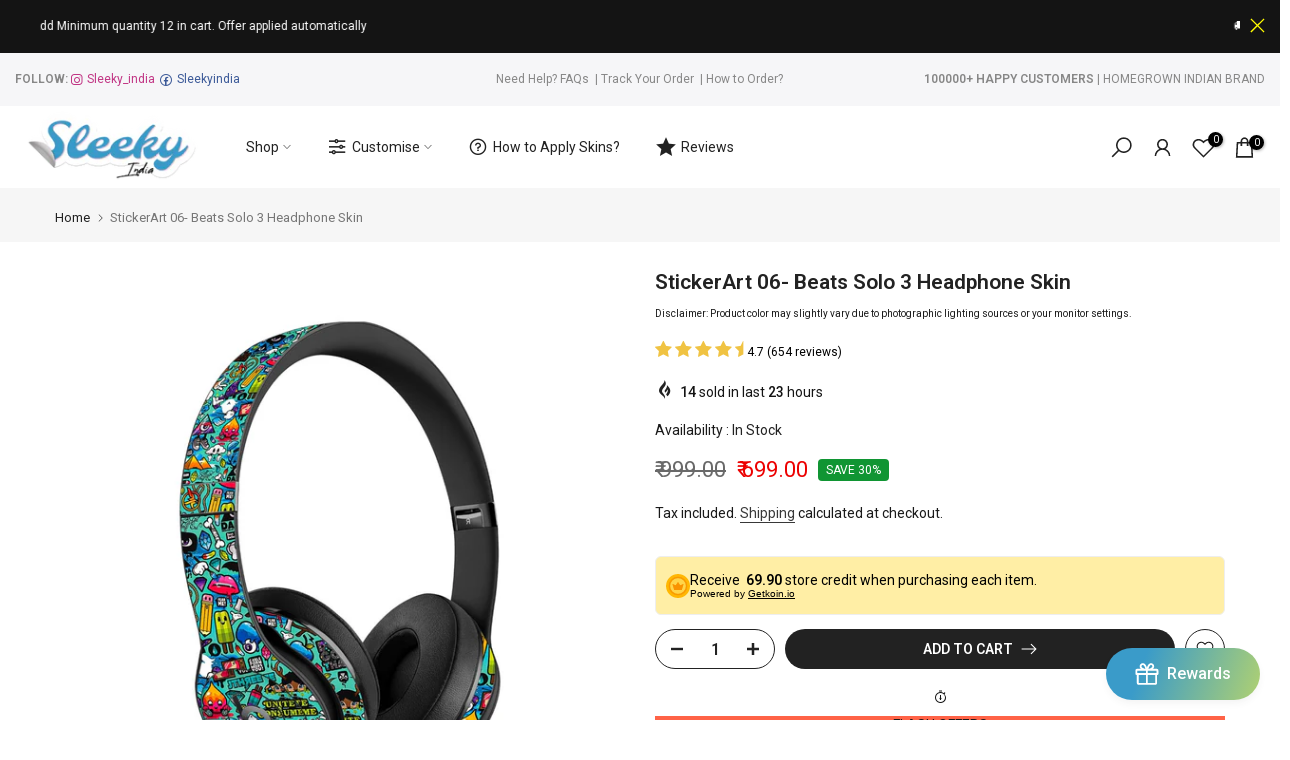

--- FILE ---
content_type: text/javascript
request_url: https://sleeky.in/cdn/shop/t/45/assets/interactable.min.js?v=13814013731282188311685007496
body_size: 53227
content:
!function(e, t) {
    "object" == typeof exports && "undefined" != typeof module ? t(exports) : "function" == typeof define && define.amd ? define(["exports"], t) : t((e = "undefined" != typeof globalThis ? globalThis : e || self).FloatingUIT4sCore = {})
}(this, function(e) {
    "use strict";
    function t(e) {
        return e.split("-")[0]
    }
    function n(e) {
        return e.split("-")[1]
    }
    function i(e) {
        return ["top", "bottom"].includes(t(e)) ? "x" : "y"
    }
    function o(e) {
        return "y" === e ? "height" : "width"
    }
    function a(e, a, r) {
        let {reference: s, floating: l} = e;
        const c = s.x + s.width / 2 - l.width / 2
          , d = s.y + s.height / 2 - l.height / 2
          , u = i(a)
          , p = o(u)
          , m = s[p] / 2 - l[p] / 2
          , f = "x" === u;
        let h;
        switch (t(a)) {
        case "top":
            h = {
                x: c,
                y: s.y - l.height
            };
            break;
        case "bottom":
            h = {
                x: c,
                y: s.y + s.height
            };
            break;
        case "right":
            h = {
                x: s.x + s.width,
                y: d
            };
            break;
        case "left":
            h = {
                x: s.x - l.width,
                y: d
            };
            break;
        default:
            h = {
                x: s.x,
                y: s.y
            }
        }
        switch (n(a)) {
        case "start":
            h[u] -= m * (r && f ? -1 : 1);
            break;
        case "end":
            h[u] += m * (r && f ? -1 : 1)
        }
        return h
    }
    function r(e) {
        return "number" != typeof e ? function(e) {
            return {
                top: 0,
                right: 0,
                bottom: 0,
                left: 0,
                ...e
            }
        }(e) : {
            top: e,
            right: e,
            bottom: e,
            left: e
        }
    }
    function s(e) {
        return {
            ...e,
            top: e.y,
            left: e.x,
            right: e.x + e.width,
            bottom: e.y + e.height
        }
    }
    async function l(e, t) {
        var n;
        void 0 === t && (t = {});
        const {x: i, y: o, platform: a, rects: l, elements: c, strategy: d} = e
          , {boundary: u="clippingAncestors", rootBoundary: p="viewport", elementContext: m="floating", altBoundary: f=!1, padding: h=0} = t
          , g = r(h)
          , v = c[f ? "floating" === m ? "reference" : "floating" : m]
          , y = s(await a.getClippingRect({
            element: null == (n = await (null == a.isElement ? void 0 : a.isElement(v))) || n ? v : v.contextElement || await (null == a.getDocumentElement ? void 0 : a.getDocumentElement(c.floating)),
            boundary: u,
            rootBoundary: p
        }))
          , w = s(a.convertOffsetParentRelativeRectToViewportRelativeRect ? await a.convertOffsetParentRelativeRectToViewportRelativeRect({
            rect: "floating" === m ? {
                ...l.floating,
                x: i,
                y: o
            } : l.reference,
            offsetParent: await (null == a.getOffsetParent ? void 0 : a.getOffsetParent(c.floating)),
            strategy: d
        }) : l[m]);
        return {
            top: y.top - w.top + g.top,
            bottom: w.bottom - y.bottom + g.bottom,
            left: y.left - w.left + g.left,
            right: w.right - y.right + g.right
        }
    }
    const c = Math.min
      , d = Math.max;
    function u(e, t, n) {
        return d(e, c(t, n))
    }
    const p = {
        left: "right",
        right: "left",
        bottom: "top",
        top: "bottom"
    };
    function m(e) {
        return e.replace(/left|right|bottom|top/g, e=>p[e])
    }
    function f(e, t, a) {
        void 0 === a && (a = !1);
        const r = n(e)
          , s = i(e)
          , l = o(s);
        let c = "x" === s ? r === (a ? "end" : "start") ? "right" : "left" : "start" === r ? "bottom" : "top";
        return t.reference[l] > t.floating[l] && (c = m(c)),
        {
            main: c,
            cross: m(c)
        }
    }
    const h = {
        start: "end",
        end: "start"
    };
    function g(e) {
        return e.replace(/start|end/g, e=>h[e])
    }
    const v = ["top", "right", "bottom", "left"]
      , y = v.reduce((e,t)=>e.concat(t, t + "-start", t + "-end"), []);
    function w(e, t) {
        return {
            top: e.top - t.height,
            right: e.right - t.width,
            bottom: e.bottom - t.height,
            left: e.left - t.width
        }
    }
    function T(e) {
        return v.some(t=>e[t] >= 0)
    }
    function S(e) {
        return "x" === e ? "y" : "x"
    }
    e.arrow = (e=>({
        name: "arrow",
        options: e,
        async fn(t) {
            const {element: n, padding: a=0} = null != e ? e : {}
              , {x: s, y: l, placement: c, rects: d, platform: p} = t;
            if (null == n)
                return {};
            const m = r(a)
              , f = {
                x: s,
                y: l
            }
              , h = i(c)
              , g = o(h)
              , v = await p.getDimensions(n)
              , y = "y" === h ? "top" : "left"
              , w = "y" === h ? "bottom" : "right"
              , T = d.reference[g] + d.reference[h] - f[h] - d.floating[g]
              , S = f[h] - d.reference[h]
              , b = await (null == p.getOffsetParent ? void 0 : p.getOffsetParent(n))
              , x = b ? "y" === h ? b.clientHeight || 0 : b.clientWidth || 0 : 0
              , _ = T / 2 - S / 2
              , C = m[y]
              , P = x - v[g] - m[w]
              , k = x / 2 - v[g] / 2 + _
              , I = u(C, k, P);
            return {
                data: {
                    [h]: I,
                    centerOffset: k - I
                }
            }
        }
    })),
    e.autoPlacement = function(e) {
        return void 0 === e && (e = {}),
        {
            name: "autoPlacement",
            options: e,
            async fn(i) {
                var o, a, r, s, c;
                const {x: d, y: u, rects: p, middlewareData: m, placement: h, platform: v, elements: w} = i
                  , {alignment: T=null, allowedPlacements: S=y, autoAlignment: b=!0, ...x} = e
                  , _ = function(e, i, o) {
                    return (e ? [...o.filter(t=>n(t) === e), ...o.filter(t=>n(t) !== e)] : o.filter(e=>t(e) === e)).filter(t=>!e || n(t) === e || !!i && g(t) !== t)
                }(T, b, S)
                  , C = await l(i, x)
                  , P = null != (o = null == (a = m.autoPlacement) ? void 0 : a.index) ? o : 0
                  , k = _[P]
                  , {main: I, cross: D} = f(k, p, await (null == v.isRTL ? void 0 : v.isRTL(w.floating)));
                if (h !== k)
                    return {
                        x: d,
                        y: u,
                        reset: {
                            skip: !1,
                            placement: _[0]
                        }
                    };
                const A = [C[t(k)], C[I], C[D]]
                  , M = [...null != (r = null == (s = m.autoPlacement) ? void 0 : s.overflows) ? r : [], {
                    placement: k,
                    overflows: A
                }]
                  , O = _[P + 1];
                if (O)
                    return {
                        data: {
                            index: P + 1,
                            overflows: M
                        },
                        reset: {
                            skip: !1,
                            placement: O
                        }
                    };
                const E = M.slice().sort((e,t)=>e.overflows[0] - t.overflows[0])
                  , $ = null == (c = E.find(e=>{
                    let {overflows: t} = e;
                    return t.every(e=>e <= 0)
                }
                )) ? void 0 : c.placement;
                return {
                    reset: {
                        placement: null != $ ? $ : E[0].placement
                    }
                }
            }
        }
    }
    ,
    e.computePosition = (async(e,t,n)=>{
        const {placement: i="bottom", strategy: o="absolute", middleware: r=[], platform: s} = n
          , l = await (null == s.isRTL ? void 0 : s.isRTL(t));
        let c = await s.getElementRects({
            reference: e,
            floating: t,
            strategy: o
        })
          , {x: d, y: u} = a(c, i, l)
          , p = i
          , m = {};
        const f = new Set;
        for (let n = 0; n < r.length; n++) {
            const {name: h, fn: g} = r[n];
            if (f.has(h))
                continue;
            const {x: v, y: y, data: w, reset: T} = await g({
                x: d,
                y: u,
                initialPlacement: i,
                placement: p,
                strategy: o,
                middlewareData: m,
                rects: c,
                platform: s,
                elements: {
                    reference: e,
                    floating: t
                }
            });
            d = null != v ? v : d,
            u = null != y ? y : u,
            m = {
                ...m,
                [h]: {
                    ...m[h],
                    ...w
                }
            },
            T && ("object" == typeof T && (T.placement && (p = T.placement),
            T.rects && (c = !0 === T.rects ? await s.getElementRects({
                reference: e,
                floating: t,
                strategy: o
            }) : T.rects),
            ({x: d, y: u} = a(c, p, l)),
            !1 !== T.skip && f.add(h)),
            n = -1)
        }
        return {
            x: d,
            y: u,
            placement: p,
            strategy: o,
            middlewareData: m
        }
    }
    ),
    e.detectOverflow = l,
    e.flip = function(e) {
        return void 0 === e && (e = {}),
        {
            name: "flip",
            options: e,
            async fn(n) {
                var i;
                const {placement: o, middlewareData: a, rects: r, initialPlacement: s, platform: c, elements: d} = n
                  , {mainAxis: u=!0, crossAxis: p=!0, fallbackPlacements: h, fallbackStrategy: v="bestFit", flipAlignment: y=!0, ...w} = e
                  , T = t(o)
                  , S = [s, ...h || (T !== s && y ? function(e) {
                    const t = m(e);
                    return [g(e), t, g(t)]
                }(s) : [m(s)])]
                  , b = await l(n, w)
                  , x = [];
                let _ = (null == (i = a.flip) ? void 0 : i.overflows) || [];
                if (u && x.push(b[T]),
                p) {
                    const {main: e, cross: t} = f(o, r, await (null == c.isRTL ? void 0 : c.isRTL(d.floating)));
                    x.push(b[e], b[t])
                }
                if (_ = [..._, {
                    placement: o,
                    overflows: x
                }],
                !x.every(e=>e <= 0)) {
                    var C, P;
                    const e = (null != (C = null == (P = a.flip) ? void 0 : P.index) ? C : 0) + 1
                      , t = S[e];
                    if (t)
                        return {
                            data: {
                                index: e,
                                overflows: _
                            },
                            reset: {
                                skip: !1,
                                placement: t
                            }
                        };
                    let n = "bottom";
                    switch (v) {
                    case "bestFit":
                        {
                            var k;
                            const e = null == (k = _.slice().sort((e,t)=>e.overflows.filter(e=>e > 0).reduce((e,t)=>e + t, 0) - t.overflows.filter(e=>e > 0).reduce((e,t)=>e + t, 0))[0]) ? void 0 : k.placement;
                            e && (n = e);
                            break
                        }
                    case "initialPlacement":
                        n = s
                    }
                    return {
                        reset: {
                            placement: n
                        }
                    }
                }
                return {}
            }
        }
    }
    ,
    e.hide = function(e) {
        let {strategy: t="referenceHidden", ...n} = void 0 === e ? {} : e;
        return {
            name: "hide",
            async fn(e) {
                const {rects: i} = e;
                switch (t) {
                case "referenceHidden":
                    {
                        const t = w(await l(e, {
                            ...n,
                            elementContext: "reference"
                        }), i.reference);
                        return {
                            data: {
                                referenceHiddenOffsets: t,
                                referenceHidden: T(t)
                            }
                        }
                    }
                case "escaped":
                    {
                        const t = w(await l(e, {
                            ...n,
                            altBoundary: !0
                        }), i.floating);
                        return {
                            data: {
                                escapedOffsets: t,
                                escaped: T(t)
                            }
                        }
                    }
                default:
                    return {}
                }
            }
        }
    }
    ,
    e.inline = function(e) {
        return void 0 === e && (e = {}),
        {
            name: "inline",
            options: e,
            async fn(n) {
                var o;
                const {placement: a, elements: l, rects: u, platform: p, strategy: m} = n
                  , {padding: f=2, x: h, y: g} = e
                  , v = s(p.convertOffsetParentRelativeRectToViewportRelativeRect ? await p.convertOffsetParentRelativeRectToViewportRelativeRect({
                    rect: u.reference,
                    offsetParent: await (null == p.getOffsetParent ? void 0 : p.getOffsetParent(l.floating)),
                    strategy: m
                }) : u.reference)
                  , y = null != (o = await (null == p.getClientRects ? void 0 : p.getClientRects(l.reference))) ? o : []
                  , w = r(f);
                return {
                    reset: {
                        rects: await p.getElementRects({
                            reference: {
                                getBoundingClientRect: function() {
                                    var e;
                                    if (2 === y.length && y[0].left > y[1].right && null != h && null != g)
                                        return null != (e = y.find(e=>h > e.left - w.left && h < e.right + w.right && g > e.top - w.top && g < e.bottom + w.bottom)) ? e : v;
                                    if (y.length >= 2) {
                                        if ("x" === i(a)) {
                                            const e = y[0]
                                              , n = y[y.length - 1]
                                              , i = "top" === t(a)
                                              , o = e.top
                                              , r = n.bottom
                                              , s = i ? e.left : n.left
                                              , l = i ? e.right : n.right;
                                            return {
                                                top: o,
                                                bottom: r,
                                                left: s,
                                                right: l,
                                                width: l - s,
                                                height: r - o,
                                                x: s,
                                                y: o
                                            }
                                        }
                                        const e = "left" === t(a)
                                          , n = d(...y.map(e=>e.right))
                                          , o = c(...y.map(e=>e.left))
                                          , r = y.filter(t=>e ? t.left === o : t.right === n)
                                          , s = r[0].top
                                          , l = r[r.length - 1].bottom;
                                        return {
                                            top: s,
                                            bottom: l,
                                            left: o,
                                            right: n,
                                            width: n - o,
                                            height: l - s,
                                            x: o,
                                            y: s
                                        }
                                    }
                                    return v
                                }
                            },
                            floating: l.floating,
                            strategy: m
                        })
                    }
                }
            }
        }
    }
    ,
    e.limitShift = function(e) {
        return void 0 === e && (e = {}),
        {
            options: e,
            fn(n) {
                const {x: o, y: a, placement: r, rects: s, middlewareData: l} = n
                  , {offset: c=0, mainAxis: d=!0, crossAxis: u=!0} = e
                  , p = {
                    x: o,
                    y: a
                }
                  , m = i(r)
                  , f = S(m);
                let h = p[m]
                  , g = p[f];
                const v = "function" == typeof c ? c({
                    ...s,
                    placement: r
                }) : c
                  , y = "number" == typeof v ? {
                    mainAxis: v,
                    crossAxis: 0
                } : {
                    mainAxis: 0,
                    crossAxis: 0,
                    ...v
                };
                if (d) {
                    const e = "y" === m ? "height" : "width"
                      , t = s.reference[m] - s.floating[e] + y.mainAxis
                      , n = s.reference[m] + s.reference[e] - y.mainAxis;
                    h < t ? h = t : h > n && (h = n)
                }
                if (u) {
                    var w, T, b, x;
                    const e = "y" === m ? "width" : "height"
                      , n = ["top", "left"].includes(t(r))
                      , i = s.reference[f] - s.floating[e] + (n && null != (w = null == (T = l.offset) ? void 0 : T[f]) ? w : 0) + (n ? 0 : y.crossAxis)
                      , o = s.reference[f] + s.reference[e] + (n ? 0 : null != (b = null == (x = l.offset) ? void 0 : x[f]) ? b : 0) - (n ? y.crossAxis : 0);
                    g < i ? g = i : g > o && (g = o)
                }
                return {
                    [m]: h,
                    [f]: g
                }
            }
        }
    }
    ,
    e.offset = function(e) {
        return void 0 === e && (e = 0),
        {
            name: "offset",
            options: e,
            async fn(o) {
                const {x: a, y: r, placement: s, rects: l, platform: c, elements: d} = o
                  , u = function(e, o, a, r) {
                    void 0 === r && (r = !1);
                    const s = t(e)
                      , l = n(e)
                      , c = "x" === i(e)
                      , d = ["left", "top"].includes(s) ? -1 : 1;
                    let u = 1;
                    "end" === l && (u = -1),
                    r && c && (u *= -1);
                    const p = "function" == typeof a ? a({
                        ...o,
                        placement: e
                    }) : a
                      , {mainAxis: m, crossAxis: f} = "number" == typeof p ? {
                        mainAxis: p,
                        crossAxis: 0
                    } : {
                        mainAxis: 0,
                        crossAxis: 0,
                        ...p
                    };
                    return c ? {
                        x: f * u,
                        y: m * d
                    } : {
                        x: m * d,
                        y: f * u
                    }
                }(s, l, e, await (null == c.isRTL ? void 0 : c.isRTL(d.floating)));
                return {
                    x: a + u.x,
                    y: r + u.y,
                    data: u
                }
            }
        }
    }
    ,
    e.rectToClientRect = s,
    e.shift = function(e) {
        return void 0 === e && (e = {}),
        {
            name: "shift",
            options: e,
            async fn(n) {
                const {x: o, y: a, placement: r} = n
                  , {mainAxis: s=!0, crossAxis: c=!1, limiter: d={
                    fn: e=>{
                        let {x: t, y: n} = e;
                        return {
                            x: t,
                            y: n
                        }
                    }
                }, ...p} = e
                  , m = {
                    x: o,
                    y: a
                }
                  , f = await l(n, p)
                  , h = i(t(r))
                  , g = S(h);
                let v = m[h]
                  , y = m[g];
                if (s) {
                    const e = "y" === h ? "bottom" : "right";
                    v = u(v + f["y" === h ? "top" : "left"], v, v - f[e])
                }
                if (c) {
                    const e = "y" === g ? "bottom" : "right";
                    y = u(y + f["y" === g ? "top" : "left"], y, y - f[e])
                }
                const w = d.fn({
                    ...n,
                    [h]: v,
                    [g]: y
                });
                return {
                    ...w,
                    data: {
                        x: w.x - o,
                        y: w.y - a
                    }
                }
            }
        }
    }
    ,
    e.size = function(e) {
        return void 0 === e && (e = {}),
        {
            name: "size",
            options: e,
            async fn(i) {
                const {placement: o, rects: a, platform: r, elements: s} = i
                  , {apply: c, ...u} = e
                  , p = await l(i, u)
                  , m = t(o)
                  , f = n(o);
                let h, g;
                "top" === m || "bottom" === m ? (h = m,
                g = f === (await (null == r.isRTL ? void 0 : r.isRTL(s.floating)) ? "start" : "end") ? "left" : "right") : (g = m,
                h = "end" === f ? "top" : "bottom");
                const v = d(p.left, 0)
                  , y = d(p.right, 0)
                  , w = d(p.top, 0)
                  , T = d(p.bottom, 0)
                  , S = {
                    height: a.floating.height - (["left", "right"].includes(o) ? 2 * (0 !== w || 0 !== T ? w + T : d(p.top, p.bottom)) : p[h]),
                    width: a.floating.width - (["top", "bottom"].includes(o) ? 2 * (0 !== v || 0 !== y ? v + y : d(p.left, p.right)) : p[g])
                };
                return null == c || c({
                    ...S,
                    ...a
                }),
                {
                    reset: {
                        rects: !0
                    }
                }
            }
        }
    }
    ,
    Object.defineProperty(e, "__esModule", {
        value: !0
    })
}),
function(e, t) {
    "object" == typeof exports && "undefined" != typeof module ? t(exports, require("@floating-ui/core")) : "function" == typeof define && define.amd ? define(["exports", "@floating-ui/core"], t) : t((e = "undefined" != typeof globalThis ? globalThis : e || self).FloatingUIT4sDOM = {}, e.FloatingUIT4sCore)
}(this, function(e, t) {
    "use strict";
    function n(e) {
        return "[object Window]" === (null == e ? void 0 : e.toString())
    }
    function i(e) {
        if (null == e)
            return window;
        if (!n(e)) {
            const t = e.ownerDocument;
            return t && t.defaultView || window
        }
        return e
    }
    function o(e) {
        return i(e).getComputedStyle(e)
    }
    function a(e) {
        return n(e) ? "" : e ? (e.nodeName || "").toLowerCase() : ""
    }
    function r(e) {
        return e instanceof i(e).HTMLElement
    }
    function s(e) {
        return e instanceof i(e).Element
    }
    function l(e) {
        return e instanceof i(e).ShadowRoot || e instanceof ShadowRoot
    }
    function c(e) {
        const {overflow: t, overflowX: n, overflowY: i} = o(e);
        return /auto|scroll|overlay|hidden/.test(t + i + n)
    }
    function d(e) {
        return ["table", "td", "th"].includes(a(e))
    }
    function u(e) {
        const t = navigator.userAgent.toLowerCase().includes("firefox")
          , n = o(e);
        return "none" !== n.transform || "none" !== n.perspective || "paint" === n.contain || ["transform", "perspective"].includes(n.willChange) || t && "filter" === n.willChange || t && !!n.filter && "none" !== n.filter
    }
    const p = Math.min
      , m = Math.max
      , f = Math.round;
    function h(e, t) {
        void 0 === t && (t = !1);
        const n = e.getBoundingClientRect();
        let i = 1
          , o = 1;
        return t && r(e) && (i = e.offsetWidth > 0 && f(n.width) / e.offsetWidth || 1,
        o = e.offsetHeight > 0 && f(n.height) / e.offsetHeight || 1),
        {
            width: n.width / i,
            height: n.height / o,
            top: n.top / o,
            right: n.right / i,
            bottom: n.bottom / o,
            left: n.left / i,
            x: n.left / i,
            y: n.top / o
        }
    }
    function g(e) {
        return (t = e,
        (t instanceof i(t).Node ? e.ownerDocument : e.document) || window.document).documentElement;
        var t
    }
    function v(e) {
        return n(e) ? {
            scrollLeft: e.pageXOffset,
            scrollTop: e.pageYOffset
        } : {
            scrollLeft: e.scrollLeft,
            scrollTop: e.scrollTop
        }
    }
    function y(e) {
        return h(g(e)).left + v(e).scrollLeft
    }
    function w(e) {
        return "html" === a(e) ? e : e.assignedSlot || e.parentNode || (l(e) ? e.host : null) || g(e)
    }
    function T(e) {
        return r(e) && "fixed" !== getComputedStyle(e).position ? e.offsetParent : null
    }
    function S(e) {
        const t = i(e);
        let n = T(e);
        for (; n && d(n) && "static" === getComputedStyle(n).position; )
            n = T(n);
        return n && ("html" === a(n) || "body" === a(n) && "static" === getComputedStyle(n).position && !u(n)) ? t : n || function(e) {
            let t = w(e);
            for (l(t) && (t = t.host); r(t) && !["html", "body"].includes(a(t)); ) {
                if (u(t))
                    return t;
                t = t.parentNode
            }
            return null
        }(e) || t
    }
    function b(e) {
        if (r(e))
            return {
                width: e.offsetWidth,
                height: e.offsetHeight
            };
        const t = h(e);
        return {
            width: t.width,
            height: t.height
        }
    }
    function x(e, t) {
        var n;
        void 0 === t && (t = []);
        const o = function e(t) {
            return ["html", "body", "#document"].includes(a(t)) ? t.ownerDocument.body : r(t) && c(t) ? t : e(w(t))
        }(e)
          , s = o === (null == (n = e.ownerDocument) ? void 0 : n.body)
          , l = i(o)
          , d = s ? [l].concat(l.visualViewport || [], c(o) ? o : []) : o
          , u = t.concat(d);
        return s ? u : u.concat(x(w(d)))
    }
    function _(e, n) {
        return "viewport" === n ? t.rectToClientRect(function(e) {
            const t = i(e)
              , n = g(e)
              , o = t.visualViewport;
            let a = n.clientWidth
              , r = n.clientHeight
              , s = 0
              , l = 0;
            return o && (a = o.width,
            r = o.height,
            Math.abs(t.innerWidth / o.scale - o.width) < .01 && (s = o.offsetLeft,
            l = o.offsetTop)),
            {
                width: a,
                height: r,
                x: s,
                y: l
            }
        }(e)) : s(n) ? function(e) {
            const t = h(e)
              , n = t.top + e.clientTop
              , i = t.left + e.clientLeft;
            return {
                top: n,
                left: i,
                x: i,
                y: n,
                right: i + e.clientWidth,
                bottom: n + e.clientHeight,
                width: e.clientWidth,
                height: e.clientHeight
            }
        }(n) : t.rectToClientRect(function(e) {
            var t;
            const n = g(e)
              , i = v(e)
              , a = null == (t = e.ownerDocument) ? void 0 : t.body
              , r = m(n.scrollWidth, n.clientWidth, a ? a.scrollWidth : 0, a ? a.clientWidth : 0)
              , s = m(n.scrollHeight, n.clientHeight, a ? a.scrollHeight : 0, a ? a.clientHeight : 0);
            let l = -i.scrollLeft + y(e);
            const c = -i.scrollTop;
            return "rtl" === o(a || n).direction && (l += m(n.clientWidth, a ? a.clientWidth : 0) - r),
            {
                width: r,
                height: s,
                x: l,
                y: c
            }
        }(g(e)))
    }
    function C(e) {
        const t = x(w(e))
          , n = ["absolute", "fixed"].includes(o(e).position) && r(e) ? S(e) : e;
        return s(n) ? t.filter(e=>s(e) && function(e, t) {
            const n = null == t.getRootNode ? void 0 : t.getRootNode();
            if (e.contains(t))
                return !0;
            if (n && l(n)) {
                let n = t;
                do {
                    if (n && e === n)
                        return !0;
                    n = n.parentNode || n.host
                } while (n)
            }
            return !1
        }(e, n) && "body" !== a(e)) : []
    }
    const P = {
        getClippingRect: function(e) {
            let {element: t, boundary: n, rootBoundary: i} = e;
            const o = [..."clippingAncestors" === n ? C(t) : [].concat(n), i]
              , a = o[0]
              , r = o.reduce((e,n)=>{
                const i = _(t, n);
                return e.top = m(i.top, e.top),
                e.right = p(i.right, e.right),
                e.bottom = p(i.bottom, e.bottom),
                e.left = m(i.left, e.left),
                e
            }
            , _(t, a));
            return {
                width: r.right - r.left,
                height: r.bottom - r.top,
                x: r.left,
                y: r.top
            }
        },
        convertOffsetParentRelativeRectToViewportRelativeRect: function(e) {
            let {rect: t, offsetParent: n, strategy: i} = e;
            const o = r(n)
              , s = g(n);
            if (n === s)
                return t;
            let l = {
                scrollLeft: 0,
                scrollTop: 0
            };
            const d = {
                x: 0,
                y: 0
            };
            if ((o || !o && "fixed" !== i) && (("body" !== a(n) || c(s)) && (l = v(n)),
            r(n))) {
                const e = h(n, !0);
                d.x = e.x + n.clientLeft,
                d.y = e.y + n.clientTop
            }
            return {
                ...t,
                x: t.x - l.scrollLeft + d.x,
                y: t.y - l.scrollTop + d.y
            }
        },
        isElement: s,
        getDimensions: b,
        getOffsetParent: S,
        getDocumentElement: g,
        getElementRects: e=>{
            let {reference: t, floating: n, strategy: i} = e;
            return {
                reference: function(e, t, n) {
                    const i = r(t)
                      , o = g(t)
                      , s = h(e, i && function(e) {
                        const t = h(e);
                        return f(t.width) !== e.offsetWidth || f(t.height) !== e.offsetHeight
                    }(t));
                    let l = {
                        scrollLeft: 0,
                        scrollTop: 0
                    };
                    const d = {
                        x: 0,
                        y: 0
                    };
                    if (i || !i && "fixed" !== n)
                        if (("body" !== a(t) || c(o)) && (l = v(t)),
                        r(t)) {
                            const e = h(t, !0);
                            d.x = e.x + t.clientLeft,
                            d.y = e.y + t.clientTop
                        } else
                            o && (d.x = y(o));
                    return {
                        x: s.left + l.scrollLeft - d.x,
                        y: s.top + l.scrollTop - d.y,
                        width: s.width,
                        height: s.height
                    }
                }(t, S(n), i),
                floating: {
                    ...b(n),
                    x: 0,
                    y: 0
                }
            }
        }
        ,
        getClientRects: e=>Array.from(e.getClientRects()),
        isRTL: e=>"rtl" === o(e).direction
    };
    Object.defineProperty(e, "arrow", {
        enumerable: !0,
        get: function() {
            return t.arrow
        }
    }),
    Object.defineProperty(e, "autoPlacement", {
        enumerable: !0,
        get: function() {
            return t.autoPlacement
        }
    }),
    Object.defineProperty(e, "detectOverflow", {
        enumerable: !0,
        get: function() {
            return t.detectOverflow
        }
    }),
    Object.defineProperty(e, "flip", {
        enumerable: !0,
        get: function() {
            return t.flip
        }
    }),
    Object.defineProperty(e, "hide", {
        enumerable: !0,
        get: function() {
            return t.hide
        }
    }),
    Object.defineProperty(e, "inline", {
        enumerable: !0,
        get: function() {
            return t.inline
        }
    }),
    Object.defineProperty(e, "limitShift", {
        enumerable: !0,
        get: function() {
            return t.limitShift
        }
    }),
    Object.defineProperty(e, "offset", {
        enumerable: !0,
        get: function() {
            return t.offset
        }
    }),
    Object.defineProperty(e, "shift", {
        enumerable: !0,
        get: function() {
            return t.shift
        }
    }),
    Object.defineProperty(e, "size", {
        enumerable: !0,
        get: function() {
            return t.size
        }
    }),
    e.autoUpdate = function(e, t, n, i) {
        void 0 === i && (i = {});
        const {ancestorScroll: o=!0, ancestorResize: a=!0, elementResize: r=!0, animationFrame: l=!1} = i;
        let c = !1;
        const d = o && !l
          , u = a && !l
          , p = r && !l
          , m = d || u ? [...s(e) ? x(e) : [], ...x(t)] : [];
        m.forEach(e=>{
            d && e.addEventListener("scroll", n, {
                passive: !0
            }),
            u && e.addEventListener("resize", n)
        }
        );
        let f, g = null;
        p && (g = new ResizeObserver(n),
        s(e) && g.observe(e),
        g.observe(t));
        let v = l ? h(e) : null;
        return l && function t() {
            if (c)
                return;
            const i = h(e);
            !v || i.x === v.x && i.y === v.y && i.width === v.width && i.height === v.height || n(),
            v = i,
            f = requestAnimationFrame(t)
        }(),
        ()=>{
            var e;
            c = !0,
            m.forEach(e=>{
                d && e.removeEventListener("scroll", n),
                u && e.removeEventListener("resize", n)
            }
            ),
            null == (e = g) || e.disconnect(),
            g = null,
            l && cancelAnimationFrame(f)
        }
    }
    ,
    e.computePosition = ((e,n,i)=>t.computePosition(e, n, {
        platform: P,
        ...i
    })),
    e.getOverflowAncestors = x,
    Object.defineProperty(e, "__esModule", {
        value: !0
    })
}),
function(e) {
    "use strict";
    "function" == typeof define && define.amd ? define(["jQuery_T4NT"], e) : "object" == typeof module && module.exports ? module.exports = e(require("jQuery_T4NT")) : jQuery_T4NT && !jQuery_T4NT.fn.hoverIntent && e(jQuery_T4NT)
}(function(e) {
    "use strict";
    function t(e) {
        i = e.pageX,
        o = e.pageY
    }
    function n(e) {
        return "function" == typeof e
    }
    var i, o, a = {
        interval: 100,
        sensitivity: 6,
        timeout: 0
    }, r = 0, s = function(e, n, a, r) {
        if (Math.sqrt((a.pX - i) * (a.pX - i) + (a.pY - o) * (a.pY - o)) < r.sensitivity)
            return n.off(a.event, t),
            delete a.timeoutId,
            a.isActive = !0,
            e.pageX = i,
            e.pageY = o,
            delete a.pX,
            delete a.pY,
            r.over.apply(n[0], [e]);
        a.pX = i,
        a.pY = o,
        a.timeoutId = setTimeout(function() {
            s(e, n, a, r)
        }, r.interval)
    };
    e.fn.hoverIntent = function(i, o, l) {
        var c = r++
          , d = e.extend({}, a);
        function u(n) {
            var i = e.extend({}, n)
              , o = e(this)
              , a = o.data("hoverIntent");
            a || o.data("hoverIntent", a = {});
            var r = a[c];
            r || (a[c] = r = {
                id: c
            }),
            r.timeoutId && (r.timeoutId = clearTimeout(r.timeoutId));
            var l = r.event = "mousemove.hoverIntent.hoverIntent" + c;
            if ("mouseenter" === n.type) {
                if (r.isActive)
                    return;
                r.pX = i.pageX,
                r.pY = i.pageY,
                o.off(l, t).on(l, t),
                r.timeoutId = setTimeout(function() {
                    s(i, o, r, d)
                }, d.interval)
            } else {
                if (!r.isActive)
                    return;
                o.off(l, t),
                r.timeoutId = setTimeout(function() {
                    !function(e, t, n, i) {
                        var o = t.data("hoverIntent");
                        o && delete o[n.id],
                        i.apply(t[0], [e])
                    }(i, o, r, d.out)
                }, d.timeout)
            }
        }
        return e.isPlainObject(i) ? n((d = e.extend(d, i)).out) || (d.out = d.over) : d = n(o) ? e.extend(d, {
            over: i,
            out: o,
            selector: l
        }) : e.extend(d, {
            over: i,
            out: i,
            selector: o
        }),
        this.on({
            "mouseenter.hoverIntent": u,
            "mouseleave.hoverIntent": u
        }, d.selector)
    }
}),
function(e, t) {
    "function" == typeof define && define.amd ? define(t) : "object" == typeof exports ? module.exports = t() : e.PhotoSwipe = t()
}(this, function() {
    "use strict";
    return function(e, t, n, i) {
        var o = {
            features: null,
            bind: function(e, t, n, i) {
                var o = (i ? "remove" : "add") + "EventListener";
                t = t.split(" ");
                for (var a = 0; a < t.length; a++)
                    t[a] && e[o](t[a], n, !1)
            },
            isArray: function(e) {
                return e instanceof Array
            },
            createEl: function(e, t) {
                var n = document.createElement(t || "div");
                return e && (n.className = e),
                n
            },
            getScrollY: function() {
                var e = window.pageYOffset;
                return void 0 !== e ? e : document.documentElement.scrollTop
            },
            unbind: function(e, t, n) {
                o.bind(e, t, n, !0)
            },
            removeClass: function(e, t) {
                var n = new RegExp("(\\s|^)" + t + "(\\s|$)");
                e.className = e.className.replace(n, " ").replace(/^\s\s*/, "").replace(/\s\s*$/, "")
            },
            addClass: function(e, t) {
                o.hasClass(e, t) || (e.className += (e.className ? " " : "") + t)
            },
            hasClass: function(e, t) {
                return e.className && new RegExp("(^|\\s)" + t + "(\\s|$)").test(e.className)
            },
            getChildByClass: function(e, t) {
                for (var n = e.firstChild; n; ) {
                    if (o.hasClass(n, t))
                        return n;
                    n = n.nextSibling
                }
            },
            arraySearch: function(e, t, n) {
                for (var i = e.length; i--; )
                    if (e[i][n] === t)
                        return i;
                return -1
            },
            extend: function(e, t, n) {
                for (var i in t)
                    if (t.hasOwnProperty(i)) {
                        if (n && e.hasOwnProperty(i))
                            continue;
                        e[i] = t[i]
                    }
            },
            easing: {
                sine: {
                    out: function(e) {
                        return Math.sin(e * (Math.PI / 2))
                    },
                    inOut: function(e) {
                        return -(Math.cos(Math.PI * e) - 1) / 2
                    }
                },
                cubic: {
                    out: function(e) {
                        return --e * e * e + 1
                    }
                }
            },
            detectFeatures: function() {
                if (o.features)
                    return o.features;
                var e = o.createEl().style
                  , t = ""
                  , n = {};
                if (n.oldIE = document.all && !document.addEventListener,
                n.touch = "ontouchstart"in window,
                window.requestAnimationFrame && (n.raf = window.requestAnimationFrame,
                n.caf = window.cancelAnimationFrame),
                n.pointerEvent = !!window.PointerEvent || navigator.msPointerEnabled,
                !n.pointerEvent) {
                    var i = navigator.userAgent;
                    if (/iP(hone|od)/.test(navigator.platform)) {
                        var a = navigator.appVersion.match(/OS (\d+)_(\d+)_?(\d+)?/);
                        a && a.length > 0 && (a = parseInt(a[1], 10)) >= 1 && a < 8 && (n.isOldIOSPhone = !0)
                    }
                    var r = i.match(/Android\s([0-9\.]*)/)
                      , s = r ? r[1] : 0;
                    (s = parseFloat(s)) >= 1 && (s < 4.4 && (n.isOldAndroid = !0),
                    n.androidVersion = s),
                    n.isMobileOpera = /opera mini|opera mobi/i.test(i)
                }
                for (var l, c, d = ["transform", "perspective", "animationName"], u = ["", "webkit", "Moz", "ms", "O"], p = 0; p < 4; p++) {
                    t = u[p];
                    for (var m = 0; m < 3; m++)
                        l = d[m],
                        c = t + (t ? l.charAt(0).toUpperCase() + l.slice(1) : l),
                        !n[l] && c in e && (n[l] = c);
                    t && !n.raf && (t = t.toLowerCase(),
                    n.raf = window[t + "RequestAnimationFrame"],
                    n.raf && (n.caf = window[t + "CancelAnimationFrame"] || window[t + "CancelRequestAnimationFrame"]))
                }
                if (!n.raf) {
                    var f = 0;
                    n.raf = function(e) {
                        var t = (new Date).getTime()
                          , n = Math.max(0, 16 - (t - f))
                          , i = window.setTimeout(function() {
                            e(t + n)
                        }, n);
                        return f = t + n,
                        i
                    }
                    ,
                    n.caf = function(e) {
                        clearTimeout(e)
                    }
                }
                return n.svg = !!document.createElementNS && !!document.createElementNS("http://www.w3.org/2000/svg", "svg").createSVGRect,
                o.features = n,
                n
            }
        };
        o.detectFeatures(),
        o.features.oldIE && (o.bind = function(e, t, n, i) {
            t = t.split(" ");
            for (var o, a = (i ? "detach" : "attach") + "Event", r = function() {
                n.handleEvent.call(n)
            }, s = 0; s < t.length; s++)
                if (o = t[s])
                    if ("object" == typeof n && n.handleEvent) {
                        if (i) {
                            if (!n["oldIE" + o])
                                return !1
                        } else
                            n["oldIE" + o] = r;
                        e[a]("on" + o, n["oldIE" + o])
                    } else
                        e[a]("on" + o, n)
        }
        );
        var a = this
          , r = {
            allowPanToNext: !0,
            spacing: .12,
            bgOpacity: 1,
            mouseUsed: !1,
            loop: !0,
            pinchToClose: !0,
            closeOnScroll: !0,
            closeOnVerticalDrag: !0,
            verticalDragRange: .75,
            hideAnimationDuration: 333,
            showAnimationDuration: 333,
            showHideOpacity: !1,
            focus: !0,
            escKey: !0,
            arrowKeys: !0,
            mainScrollEndFriction: .35,
            panEndFriction: .35,
            isClickableElement: function(e) {
                return "A" === e.tagName
            },
            getDoubleTapZoom: function(e, t) {
                return e ? 1 : t.initialZoomLevel < .7 ? 1 : 1.33
            },
            maxSpreadZoom: 1.33,
            modal: !0,
            scaleMode: "fit"
        };
        o.extend(r, i);
        var s, l, c, d, u, p, m, f, h, g, v, y, w, T, S, b, x, _, C, P, k, I, D, A, M, O, E, $, R, L, F, N, z, U, W, j, q, H, B, Z, V, G, K, Y, X, Q, J, ee, te, ne, ie, oe, ae, re, se, le, ce = {
            x: 0,
            y: 0
        }, de = {
            x: 0,
            y: 0
        }, ue = {
            x: 0,
            y: 0
        }, pe = {}, me = 0, fe = {}, he = {
            x: 0,
            y: 0
        }, ge = 0, ve = !0, ye = [], we = {}, Te = !1, Se = function(e, t) {
            o.extend(a, t.publicMethods),
            ye.push(e)
        }, be = function(e) {
            var t = Wt();
            return e > t - 1 ? e - t : e < 0 ? t + e : e
        }, xe = {}, _e = function(e, t) {
            return xe[e] || (xe[e] = []),
            xe[e].push(t)
        }, Ce = function(e) {
            var t = xe[e];
            if (t) {
                var n = Array.prototype.slice.call(arguments);
                n.shift();
                for (var i = 0; i < t.length; i++)
                    t[i].apply(a, n)
            }
        }, Pe = function() {
            return (new Date).getTime()
        }, ke = function(e) {
            re = e,
            a.bg.style.opacity = e * r.bgOpacity
        }, Ie = function(e, t, n, i, o) {
            (!Te || o && o !== a.currItem) && (i /= o ? o.fitRatio : a.currItem.fitRatio),
            e[I] = y + t + "px, " + n + "px" + w + " scale(" + i + ")"
        }, De = function(e) {
            te && (e && (g > a.currItem.fitRatio ? Te || (Yt(a.currItem, !1, !0),
            Te = !0) : Te && (Yt(a.currItem),
            Te = !1)),
            Ie(te, ue.x, ue.y, g))
        }, Ae = function(e) {
            e.container && Ie(e.container.style, e.initialPosition.x, e.initialPosition.y, e.initialZoomLevel, e)
        }, Me = function(e, t) {
            t[I] = y + e + "px, 0px" + w
        }, Oe = function(e, t) {
            if (!r.loop && t) {
                var n = d + (he.x * me - e) / he.x
                  , i = Math.round(e - dt.x);
                (n < 0 && i > 0 || n >= Wt() - 1 && i < 0) && (e = dt.x + i * r.mainScrollEndFriction)
            }
            dt.x = e,
            Me(e, u)
        }, Ee = function(e, t) {
            var n = ut[e] - fe[e];
            return de[e] + ce[e] + n - n * (t / v)
        }, $e = function(e, t) {
            e.x = t.x,
            e.y = t.y,
            t.id && (e.id = t.id)
        }, Re = function(e) {
            e.x = Math.round(e.x),
            e.y = Math.round(e.y)
        }, Le = null, Fe = function() {
            Le && (o.unbind(document, "mousemove", Fe),
            o.addClass(e, "pswp--has_mouse"),
            r.mouseUsed = !0,
            Ce("mouseUsed")),
            Le = setTimeout(function() {
                Le = null
            }, 100)
        }, Ne = function(e, t) {
            var n = Zt(a.currItem, pe, e);
            return t && (ee = n),
            n
        }, ze = function(e) {
            return e || (e = a.currItem),
            e.initialZoomLevel
        }, Ue = function(e) {
            return e || (e = a.currItem),
            e.w > 0 ? r.maxSpreadZoom : 1
        }, We = function(e, t, n, i) {
            return i === a.currItem.initialZoomLevel ? (n[e] = a.currItem.initialPosition[e],
            !0) : (n[e] = Ee(e, i),
            n[e] > t.min[e] ? (n[e] = t.min[e],
            !0) : n[e] < t.max[e] && (n[e] = t.max[e],
            !0))
        }, je = function(e) {
            var t = "";
            r.escKey && 27 === e.keyCode ? t = "close" : r.arrowKeys && (37 === e.keyCode ? t = "prev" : 39 === e.keyCode && (t = "next")),
            t && (e.ctrlKey || e.altKey || e.shiftKey || e.metaKey || (e.preventDefault ? e.preventDefault() : e.returnValue = !1,
            a[t]()))
        }, qe = function(e) {
            e && (G || V || ne || q) && (e.preventDefault(),
            e.stopPropagation())
        }, He = function() {
            a.setScrollOffset(0, o.getScrollY())
        }, Be = {}, Ze = 0, Ve = function(e) {
            Be[e] && (Be[e].raf && O(Be[e].raf),
            Ze--,
            delete Be[e])
        }, Ge = function(e) {
            Be[e] && Ve(e),
            Be[e] || (Ze++,
            Be[e] = {})
        }, Ke = function() {
            for (var e in Be)
                Be.hasOwnProperty(e) && Ve(e)
        }, Ye = function(e, t, n, i, o, a, r) {
            var s, l = Pe();
            Ge(e);
            var c = function() {
                if (Be[e]) {
                    if ((s = Pe() - l) >= i)
                        return Ve(e),
                        a(n),
                        void (r && r());
                    a((n - t) * o(s / i) + t),
                    Be[e].raf = M(c)
                }
            };
            c()
        }, Xe = {
            shout: Ce,
            listen: _e,
            viewportSize: pe,
            options: r,
            isMainScrollAnimating: function() {
                return ne
            },
            getZoomLevel: function() {
                return g
            },
            getCurrentIndex: function() {
                return d
            },
            isDragging: function() {
                return B
            },
            isZooming: function() {
                return Q
            },
            setScrollOffset: function(e, t) {
                fe.x = e,
                L = fe.y = t,
                Ce("updateScrollOffset", fe)
            },
            applyZoomPan: function(e, t, n, i) {
                ue.x = t,
                ue.y = n,
                g = e,
                De(i)
            },
            init: function() {
                if (!s && !l) {
                    var n;
                    a.framework = o,
                    a.template = e,
                    a.bg = o.getChildByClass(e, "pswp__bg"),
                    E = e.className,
                    s = !0,
                    F = o.detectFeatures(),
                    M = F.raf,
                    O = F.caf,
                    I = F.transform,
                    R = F.oldIE,
                    a.scrollWrap = o.getChildByClass(e, "pswp__scroll-wrap"),
                    a.container = o.getChildByClass(a.scrollWrap, "pswp__container"),
                    u = a.container.style,
                    a.itemHolders = b = [{
                        el: a.container.children[0],
                        wrap: 0,
                        index: -1
                    }, {
                        el: a.container.children[1],
                        wrap: 0,
                        index: -1
                    }, {
                        el: a.container.children[2],
                        wrap: 0,
                        index: -1
                    }],
                    b[0].el.style.display = b[2].el.style.display = "none",
                    function() {
                        if (I) {
                            var t = F.perspective && !A;
                            return y = "translate" + (t ? "3d(" : "("),
                            void (w = F.perspective ? ", 0px)" : ")")
                        }
                        I = "left",
                        o.addClass(e, "pswp--ie"),
                        Me = function(e, t) {
                            t.left = e + "px"
                        }
                        ,
                        Ae = function(e) {
                            var t = e.fitRatio > 1 ? 1 : e.fitRatio
                              , n = e.container.style
                              , i = t * e.w
                              , o = t * e.h;
                            n.width = i + "px",
                            n.height = o + "px",
                            n.left = e.initialPosition.x + "px",
                            n.top = e.initialPosition.y + "px"
                        }
                        ,
                        De = function() {
                            if (te) {
                                var e = te
                                  , t = a.currItem
                                  , n = t.fitRatio > 1 ? 1 : t.fitRatio
                                  , i = n * t.w
                                  , o = n * t.h;
                                e.width = i + "px",
                                e.height = o + "px",
                                e.left = ue.x + "px",
                                e.top = ue.y + "px"
                            }
                        }
                    }(),
                    h = {
                        resize: a.updateSize,
                        orientationchange: function() {
                            clearTimeout(N),
                            N = setTimeout(function() {
                                pe.x !== a.scrollWrap.clientWidth && a.updateSize()
                            }, 500)
                        },
                        scroll: He,
                        keydown: je,
                        click: qe
                    };
                    var i = F.isOldIOSPhone || F.isOldAndroid || F.isMobileOpera;
                    for (F.animationName && F.transform && !i || (r.showAnimationDuration = r.hideAnimationDuration = 0),
                    n = 0; n < ye.length; n++)
                        a["init" + ye[n]]();
                    t && (a.ui = new t(a,o)).init(),
                    Ce("firstUpdate"),
                    d = d || r.index || 0,
                    (isNaN(d) || d < 0 || d >= Wt()) && (d = 0),
                    a.currItem = Ut(d),
                    (F.isOldIOSPhone || F.isOldAndroid) && (ve = !1),
                    e.setAttribute("aria-hidden", "false"),
                    r.modal && (ve ? e.style.position = "fixed" : (e.style.position = "absolute",
                    e.style.top = o.getScrollY() + "px")),
                    void 0 === L && (Ce("initialLayout"),
                    L = $ = o.getScrollY());
                    var c = "pswp--open ";
                    for (r.mainClass && (c += r.mainClass + " "),
                    r.showHideOpacity && (c += "pswp--animate_opacity "),
                    c += A ? "pswp--touch" : "pswp--notouch",
                    c += F.animationName ? " pswp--css_animation" : "",
                    c += F.svg ? " pswp--svg" : "",
                    o.addClass(e, c),
                    a.updateSize(),
                    p = -1,
                    ge = null,
                    n = 0; n < 3; n++)
                        Me((n + p) * he.x, b[n].el.style);
                    R || o.bind(a.scrollWrap, f, a),
                    _e("initialZoomInEnd", function() {
                        a.setContent(b[0], d - 1),
                        a.setContent(b[2], d + 1),
                        b[0].el.style.display = b[2].el.style.display = "block",
                        r.focus && e.focus(),
                        o.bind(document, "keydown", a),
                        F.transform && o.bind(a.scrollWrap, "click", a),
                        r.mouseUsed || o.bind(document, "mousemove", Fe),
                        o.bind(window, "resize scroll orientationchange", a),
                        Ce("bindEvents")
                    }),
                    a.setContent(b[1], d),
                    a.updateCurrItem(),
                    Ce("afterInit"),
                    ve || (T = setInterval(function() {
                        Ze || B || Q || g !== a.currItem.initialZoomLevel || a.updateSize()
                    }, 1e3)),
                    o.addClass(e, "pswp--visible")
                }
            },
            close: function() {
                s && (s = !1,
                l = !0,
                Ce("close"),
                o.unbind(window, "resize scroll orientationchange", a),
                o.unbind(window, "scroll", h.scroll),
                o.unbind(document, "keydown", a),
                o.unbind(document, "mousemove", Fe),
                F.transform && o.unbind(a.scrollWrap, "click", a),
                B && o.unbind(window, m, a),
                clearTimeout(N),
                Ce("unbindEvents"),
                jt(a.currItem, null, !0, a.destroy))
            },
            destroy: function() {
                Ce("destroy"),
                Lt && clearTimeout(Lt),
                e.setAttribute("aria-hidden", "true"),
                e.className = E,
                T && clearInterval(T),
                o.unbind(a.scrollWrap, f, a),
                o.unbind(window, "scroll", a),
                ft(),
                Ke(),
                xe = null
            },
            panTo: function(e, t, n) {
                n || (e > ee.min.x ? e = ee.min.x : e < ee.max.x && (e = ee.max.x),
                t > ee.min.y ? t = ee.min.y : t < ee.max.y && (t = ee.max.y)),
                ue.x = e,
                ue.y = t,
                De()
            },
            handleEvent: function(e) {
                e = e || window.event,
                h[e.type] && h[e.type](e)
            },
            goTo: function(e) {
                var t = (e = be(e)) - d;
                ge = t,
                d = e,
                a.currItem = Ut(d),
                me -= t,
                Oe(he.x * me),
                Ke(),
                ne = !1,
                a.updateCurrItem()
            },
            next: function() {
                a.goTo(d + 1)
            },
            prev: function() {
                a.goTo(d - 1)
            },
            updateCurrZoomItem: function(e) {
                if (e && Ce("beforeChange", 0),
                b[1].el.children.length) {
                    var t = b[1].el.children[0];
                    te = o.hasClass(t, "pswp__zoom-wrap") ? t.style : null
                } else
                    te = null;
                ee = a.currItem.bounds,
                v = g = a.currItem.initialZoomLevel,
                ue.x = ee.center.x,
                ue.y = ee.center.y,
                e && Ce("afterChange")
            },
            invalidateCurrItems: function() {
                S = !0;
                for (var e = 0; e < 3; e++)
                    b[e].item && (b[e].item.needsUpdate = !0)
            },
            updateCurrItem: function(e) {
                if (0 !== ge) {
                    var t, n = Math.abs(ge);
                    if (!(e && n < 2)) {
                        a.currItem = Ut(d),
                        Te = !1,
                        Ce("beforeChange", ge),
                        n >= 3 && (p += ge + (ge > 0 ? -3 : 3),
                        n = 3);
                        for (var i = 0; i < n; i++)
                            ge > 0 ? (t = b.shift(),
                            b[2] = t,
                            Me((++p + 2) * he.x, t.el.style),
                            a.setContent(t, d - n + i + 1 + 1)) : (t = b.pop(),
                            b.unshift(t),
                            Me(--p * he.x, t.el.style),
                            a.setContent(t, d + n - i - 1 - 1));
                        if (te && 1 === Math.abs(ge)) {
                            var o = Ut(x);
                            o.initialZoomLevel !== g && (Zt(o, pe),
                            Yt(o),
                            Ae(o))
                        }
                        ge = 0,
                        a.updateCurrZoomItem(),
                        x = d,
                        Ce("afterChange")
                    }
                }
            },
            updateSize: function(t) {
                if (!ve && r.modal) {
                    var n = o.getScrollY();
                    if (L !== n && (e.style.top = n + "px",
                    L = n),
                    !t && we.x === window.innerWidth && we.y === window.innerHeight)
                        return;
                    we.x = window.innerWidth,
                    we.y = window.innerHeight,
                    e.style.height = we.y + "px"
                }
                if (pe.x = a.scrollWrap.clientWidth,
                pe.y = a.scrollWrap.clientHeight,
                He(),
                he.x = pe.x + Math.round(pe.x * r.spacing),
                he.y = pe.y,
                Oe(he.x * me),
                Ce("beforeResize"),
                void 0 !== p) {
                    for (var i, s, l, c = 0; c < 3; c++)
                        i = b[c],
                        Me((c + p) * he.x, i.el.style),
                        l = d + c - 1,
                        r.loop && Wt() > 2 && (l = be(l)),
                        (s = Ut(l)) && (S || s.needsUpdate || !s.bounds) ? (a.cleanSlide(s),
                        a.setContent(i, l),
                        1 === c && (a.currItem = s,
                        a.updateCurrZoomItem(!0)),
                        s.needsUpdate = !1) : -1 === i.index && l >= 0 && a.setContent(i, l),
                        s && s.container && (Zt(s, pe),
                        Yt(s),
                        Ae(s));
                    S = !1
                }
                v = g = a.currItem.initialZoomLevel,
                (ee = a.currItem.bounds) && (ue.x = ee.center.x,
                ue.y = ee.center.y,
                De(!0)),
                Ce("resize")
            },
            zoomTo: function(e, t, n, i, a) {
                t && (v = g,
                ut.x = Math.abs(t.x) - ue.x,
                ut.y = Math.abs(t.y) - ue.y,
                $e(de, ue));
                var r = Ne(e, !1)
                  , s = {};
                We("x", r, s, e),
                We("y", r, s, e);
                var l = g
                  , c = ue.x
                  , d = ue.y;
                Re(s);
                var u = function(t) {
                    1 === t ? (g = e,
                    ue.x = s.x,
                    ue.y = s.y) : (g = (e - l) * t + l,
                    ue.x = (s.x - c) * t + c,
                    ue.y = (s.y - d) * t + d),
                    a && a(t),
                    De(1 === t)
                };
                n ? Ye("customZoomTo", 0, 1, n, i || o.easing.sine.inOut, u) : u(1)
            }
        }, Qe = {}, Je = {}, et = {}, tt = {}, nt = {}, it = [], ot = {}, at = [], rt = {}, st = 0, lt = {
            x: 0,
            y: 0
        }, ct = 0, dt = {
            x: 0,
            y: 0
        }, ut = {
            x: 0,
            y: 0
        }, pt = {
            x: 0,
            y: 0
        }, mt = function(e, t) {
            return rt.x = Math.abs(e.x - t.x),
            rt.y = Math.abs(e.y - t.y),
            Math.sqrt(rt.x * rt.x + rt.y * rt.y)
        }, ft = function() {
            K && (O(K),
            K = null)
        }, ht = function() {
            B && (K = M(ht),
            Dt())
        }, gt = function(e, t) {
            return !(!e || e === document) && !(e.getAttribute("class") && e.getAttribute("class").indexOf("pswp__scroll-wrap") > -1) && (t(e) ? e : gt(e.parentNode, t))
        }, vt = {}, yt = function(e, t) {
            return vt.prevent = !gt(e.target, r.isClickableElement),
            Ce("preventDragEvent", e, t, vt),
            vt.prevent
        }, wt = function(e, t) {
            return t.x = e.pageX,
            t.y = e.pageY,
            t.id = e.identifier,
            t
        }, Tt = function(e, t, n) {
            n.x = .5 * (e.x + t.x),
            n.y = .5 * (e.y + t.y)
        }, St = function() {
            var e = ue.y - a.currItem.initialPosition.y;
            return 1 - Math.abs(e / (pe.y / 2))
        }, bt = {}, xt = {}, _t = [], Ct = function(e) {
            for (; _t.length > 0; )
                _t.pop();
            return D ? (le = 0,
            it.forEach(function(e) {
                0 === le ? _t[0] = e : 1 === le && (_t[1] = e),
                le++
            })) : e.type.indexOf("touch") > -1 ? e.touches && e.touches.length > 0 && (_t[0] = wt(e.touches[0], bt),
            e.touches.length > 1 && (_t[1] = wt(e.touches[1], xt))) : (bt.x = e.pageX,
            bt.y = e.pageY,
            bt.id = "",
            _t[0] = bt),
            _t
        }, Pt = function(e, t) {
            var n, i, o, s, l = ue[e] + t[e], c = t[e] > 0, d = dt.x + t.x, u = dt.x - ot.x;
            return n = l > ee.min[e] || l < ee.max[e] ? r.panEndFriction : 1,
            l = ue[e] + t[e] * n,
            !r.allowPanToNext && g !== a.currItem.initialZoomLevel || (te ? "h" !== ie || "x" !== e || V || (c ? (l > ee.min[e] && (n = r.panEndFriction,
            ee.min[e],
            i = ee.min[e] - de[e]),
            (i <= 0 || u < 0) && Wt() > 1 ? (s = d,
            u < 0 && d > ot.x && (s = ot.x)) : ee.min.x !== ee.max.x && (o = l)) : (l < ee.max[e] && (n = r.panEndFriction,
            ee.max[e],
            i = de[e] - ee.max[e]),
            (i <= 0 || u > 0) && Wt() > 1 ? (s = d,
            u > 0 && d < ot.x && (s = ot.x)) : ee.min.x !== ee.max.x && (o = l))) : s = d,
            "x" !== e) ? void (ne || Y || g > a.currItem.fitRatio && (ue[e] += t[e] * n)) : (void 0 !== s && (Oe(s, !0),
            Y = s !== ot.x),
            ee.min.x !== ee.max.x && (void 0 !== o ? ue.x = o : Y || (ue.x += t.x * n)),
            void 0 !== s)
        }, kt = function(e) {
            if (!("mousedown" === e.type && e.button > 0)) {
                if (zt)
                    return void e.preventDefault();
                if (!H || "mousedown" !== e.type) {
                    if (yt(e, !0) && e.preventDefault(),
                    Ce("pointerDown"),
                    D) {
                        var t = o.arraySearch(it, e.pointerId, "id");
                        t < 0 && (t = it.length),
                        it[t] = {
                            x: e.pageX,
                            y: e.pageY,
                            id: e.pointerId
                        }
                    }
                    var n = Ct(e)
                      , i = n.length;
                    X = null,
                    Ke(),
                    B && 1 !== i || (B = oe = !0,
                    o.bind(window, m, a),
                    j = se = ae = q = Y = G = Z = V = !1,
                    ie = null,
                    Ce("firstTouchStart", n),
                    $e(de, ue),
                    ce.x = ce.y = 0,
                    $e(tt, n[0]),
                    $e(nt, tt),
                    ot.x = he.x * me,
                    at = [{
                        x: tt.x,
                        y: tt.y
                    }],
                    U = z = Pe(),
                    Ne(g, !0),
                    ft(),
                    ht()),
                    !Q && i > 1 && !ne && !Y && (v = g,
                    V = !1,
                    Q = Z = !0,
                    ce.y = ce.x = 0,
                    $e(de, ue),
                    $e(Qe, n[0]),
                    $e(Je, n[1]),
                    Tt(Qe, Je, pt),
                    ut.x = Math.abs(pt.x) - ue.x,
                    ut.y = Math.abs(pt.y) - ue.y,
                    J = mt(Qe, Je))
                }
            }
        }, It = function(e) {
            if (e.preventDefault(),
            D) {
                var t = o.arraySearch(it, e.pointerId, "id");
                if (t > -1) {
                    var n = it[t];
                    n.x = e.pageX,
                    n.y = e.pageY
                }
            }
            if (B) {
                var i = Ct(e);
                if (ie || G || Q)
                    X = i;
                else if (dt.x !== he.x * me)
                    ie = "h";
                else {
                    var a = Math.abs(i[0].x - tt.x) - Math.abs(i[0].y - tt.y);
                    Math.abs(a) >= 10 && (ie = a > 0 ? "h" : "v",
                    X = i)
                }
            }
        }, Dt = function() {
            if (X) {
                var e = X.length;
                if (0 !== e)
                    if ($e(Qe, X[0]),
                    et.x = Qe.x - tt.x,
                    et.y = Qe.y - tt.y,
                    Q && e > 1) {
                        if (tt.x = Qe.x,
                        tt.y = Qe.y,
                        !et.x && !et.y && function(e, t) {
                            return e.x === t.x && e.y === t.y
                        }(X[1], Je))
                            return;
                        $e(Je, X[1]),
                        V || (V = !0,
                        Ce("zoomGestureStarted"));
                        var t = mt(Qe, Je)
                          , n = $t(t);
                        n > a.currItem.initialZoomLevel + a.currItem.initialZoomLevel / 15 && (se = !0);
                        var i = 1
                          , o = ze()
                          , s = Ue();
                        if (n < o)
                            if (r.pinchToClose && !se && v <= a.currItem.initialZoomLevel) {
                                var l = 1 - (o - n) / (o / 1.2);
                                ke(l),
                                Ce("onPinchClose", l),
                                ae = !0
                            } else
                                (i = (o - n) / o) > 1 && (i = 1),
                                n = o - i * (o / 3);
                        else
                            n > s && ((i = (n - s) / (6 * o)) > 1 && (i = 1),
                            n = s + i * o);
                        i < 0 && (i = 0),
                        Tt(Qe, Je, lt),
                        ce.x += lt.x - pt.x,
                        ce.y += lt.y - pt.y,
                        $e(pt, lt),
                        ue.x = Ee("x", n),
                        ue.y = Ee("y", n),
                        j = n > g,
                        g = n,
                        De()
                    } else {
                        if (!ie)
                            return;
                        if (oe && (oe = !1,
                        Math.abs(et.x) >= 10 && (et.x -= X[0].x - nt.x),
                        Math.abs(et.y) >= 10 && (et.y -= X[0].y - nt.y)),
                        tt.x = Qe.x,
                        tt.y = Qe.y,
                        0 === et.x && 0 === et.y)
                            return;
                        if ("v" === ie && r.closeOnVerticalDrag && "fit" === r.scaleMode && g === a.currItem.initialZoomLevel) {
                            ce.y += et.y,
                            ue.y += et.y;
                            var c = St();
                            return q = !0,
                            Ce("onVerticalDrag", c),
                            ke(c),
                            void De()
                        }
                        (function(e, t, n) {
                            if (e - U > 50) {
                                var i = at.length > 2 ? at.shift() : {};
                                i.x = t,
                                i.y = n,
                                at.push(i),
                                U = e
                            }
                        }
                        )(Pe(), Qe.x, Qe.y),
                        G = !0,
                        ee = a.currItem.bounds,
                        Pt("x", et) || (Pt("y", et),
                        Re(ue),
                        De())
                    }
            }
        }, At = function(e) {
            if (F.isOldAndroid) {
                if (H && "mouseup" === e.type)
                    return;
                e.type.indexOf("touch") > -1 && (clearTimeout(H),
                H = setTimeout(function() {
                    H = 0
                }, 600))
            }
            var t;
            if (Ce("pointerUp"),
            yt(e, !1) && e.preventDefault(),
            D) {
                var n = o.arraySearch(it, e.pointerId, "id");
                n > -1 && (t = it.splice(n, 1)[0],
                navigator.msPointerEnabled ? (t.type = {
                    4: "mouse",
                    2: "touch",
                    3: "pen"
                }[e.pointerType],
                t.type || (t.type = e.pointerType || "mouse")) : t.type = e.pointerType || "mouse")
            }
            var i, s = Ct(e), l = s.length;
            if ("mouseup" === e.type && (l = 0),
            2 === l)
                return X = null,
                !0;
            1 === l && $e(nt, s[0]),
            0 !== l || ie || ne || (t || ("mouseup" === e.type ? t = {
                x: e.pageX,
                y: e.pageY,
                type: "mouse"
            } : e.changedTouches && e.changedTouches[0] && (t = {
                x: e.changedTouches[0].pageX,
                y: e.changedTouches[0].pageY,
                type: "touch"
            })),
            Ce("touchRelease", e, t));
            var c = -1;
            if (0 === l && (B = !1,
            o.unbind(window, m, a),
            ft(),
            Q ? c = 0 : -1 !== ct && (c = Pe() - ct)),
            ct = 1 === l ? Pe() : -1,
            i = -1 !== c && c < 150 ? "zoom" : "swipe",
            Q && l < 2 && (Q = !1,
            1 === l && (i = "zoomPointerUp"),
            Ce("zoomGestureEnded")),
            X = null,
            G || V || ne || q)
                if (Ke(),
                W || (W = Mt()),
                W.calculateSwipeSpeed("x"),
                q)
                    if (St() < r.verticalDragRange)
                        a.close();
                    else {
                        var d = ue.y
                          , u = re;
                        Ye("verticalDrag", 0, 1, 300, o.easing.cubic.out, function(e) {
                            ue.y = (a.currItem.initialPosition.y - d) * e + d,
                            ke((1 - u) * e + u),
                            De()
                        }),
                        Ce("onVerticalDrag", 1)
                    }
                else {
                    if ((Y || ne) && 0 === l) {
                        if (Et(i, W))
                            return;
                        i = "zoomPointerUp"
                    }
                    if (!ne)
                        return "swipe" !== i ? void Rt() : void (!Y && g > a.currItem.fitRatio && Ot(W))
                }
        }, Mt = function() {
            var e, t, n = {
                lastFlickOffset: {},
                lastFlickDist: {},
                lastFlickSpeed: {},
                slowDownRatio: {},
                slowDownRatioReverse: {},
                speedDecelerationRatio: {},
                speedDecelerationRatioAbs: {},
                distanceOffset: {},
                backAnimDestination: {},
                backAnimStarted: {},
                calculateSwipeSpeed: function(i) {
                    at.length > 1 ? (e = Pe() - U + 50,
                    t = at[at.length - 2][i]) : (e = Pe() - z,
                    t = nt[i]),
                    n.lastFlickOffset[i] = tt[i] - t,
                    n.lastFlickDist[i] = Math.abs(n.lastFlickOffset[i]),
                    n.lastFlickDist[i] > 20 ? n.lastFlickSpeed[i] = n.lastFlickOffset[i] / e : n.lastFlickSpeed[i] = 0,
                    Math.abs(n.lastFlickSpeed[i]) < .1 && (n.lastFlickSpeed[i] = 0),
                    n.slowDownRatio[i] = .95,
                    n.slowDownRatioReverse[i] = 1 - n.slowDownRatio[i],
                    n.speedDecelerationRatio[i] = 1
                },
                calculateOverBoundsAnimOffset: function(e, t) {
                    n.backAnimStarted[e] || (ue[e] > ee.min[e] ? n.backAnimDestination[e] = ee.min[e] : ue[e] < ee.max[e] && (n.backAnimDestination[e] = ee.max[e]),
                    void 0 !== n.backAnimDestination[e] && (n.slowDownRatio[e] = .7,
                    n.slowDownRatioReverse[e] = 1 - n.slowDownRatio[e],
                    n.speedDecelerationRatioAbs[e] < .05 && (n.lastFlickSpeed[e] = 0,
                    n.backAnimStarted[e] = !0,
                    Ye("bounceZoomPan" + e, ue[e], n.backAnimDestination[e], t || 300, o.easing.sine.out, function(t) {
                        ue[e] = t,
                        De()
                    }))))
                },
                calculateAnimOffset: function(e) {
                    n.backAnimStarted[e] || (n.speedDecelerationRatio[e] = n.speedDecelerationRatio[e] * (n.slowDownRatio[e] + n.slowDownRatioReverse[e] - n.slowDownRatioReverse[e] * n.timeDiff / 10),
                    n.speedDecelerationRatioAbs[e] = Math.abs(n.lastFlickSpeed[e] * n.speedDecelerationRatio[e]),
                    n.distanceOffset[e] = n.lastFlickSpeed[e] * n.speedDecelerationRatio[e] * n.timeDiff,
                    ue[e] += n.distanceOffset[e])
                },
                panAnimLoop: function() {
                    if (Be.zoomPan && (Be.zoomPan.raf = M(n.panAnimLoop),
                    n.now = Pe(),
                    n.timeDiff = n.now - n.lastNow,
                    n.lastNow = n.now,
                    n.calculateAnimOffset("x"),
                    n.calculateAnimOffset("y"),
                    De(),
                    n.calculateOverBoundsAnimOffset("x"),
                    n.calculateOverBoundsAnimOffset("y"),
                    n.speedDecelerationRatioAbs.x < .05 && n.speedDecelerationRatioAbs.y < .05))
                        return ue.x = Math.round(ue.x),
                        ue.y = Math.round(ue.y),
                        De(),
                        void Ve("zoomPan")
                }
            };
            return n
        }, Ot = function(e) {
            return e.calculateSwipeSpeed("y"),
            ee = a.currItem.bounds,
            e.backAnimDestination = {},
            e.backAnimStarted = {},
            Math.abs(e.lastFlickSpeed.x) <= .05 && Math.abs(e.lastFlickSpeed.y) <= .05 ? (e.speedDecelerationRatioAbs.x = e.speedDecelerationRatioAbs.y = 0,
            e.calculateOverBoundsAnimOffset("x"),
            e.calculateOverBoundsAnimOffset("y"),
            !0) : (Ge("zoomPan"),
            e.lastNow = Pe(),
            void e.panAnimLoop())
        }, Et = function(e, t) {
            var n, i, s;
            if (ne || (st = d),
            "swipe" === e) {
                var l = tt.x - nt.x
                  , c = t.lastFlickDist.x < 10;
                l > 30 && (c || t.lastFlickOffset.x > 20) ? i = -1 : l < -30 && (c || t.lastFlickOffset.x < -20) && (i = 1)
            }
            i && ((d += i) < 0 ? (d = r.loop ? Wt() - 1 : 0,
            s = !0) : d >= Wt() && (d = r.loop ? 0 : Wt() - 1,
            s = !0),
            s && !r.loop || (ge += i,
            me -= i,
            n = !0));
            var u, p = he.x * me, m = Math.abs(p - dt.x);
            return n || p > dt.x == t.lastFlickSpeed.x > 0 ? (u = Math.abs(t.lastFlickSpeed.x) > 0 ? m / Math.abs(t.lastFlickSpeed.x) : 333,
            u = Math.min(u, 400),
            u = Math.max(u, 250)) : u = 333,
            st === d && (n = !1),
            ne = !0,
            Ce("mainScrollAnimStart"),
            Ye("mainScroll", dt.x, p, u, o.easing.cubic.out, Oe, function() {
                Ke(),
                ne = !1,
                st = -1,
                (n || st !== d) && a.updateCurrItem(),
                Ce("mainScrollAnimComplete")
            }),
            n && a.updateCurrItem(!0),
            n
        }, $t = function(e) {
            return 1 / J * e * v
        }, Rt = function() {
            var e = g
              , t = ze()
              , n = Ue();
            g < t ? e = t : g > n && (e = n);
            var i, r = re;
            return ae && !j && !se && g < t ? (a.close(),
            !0) : (ae && (i = function(e) {
                ke((1 - r) * e + r)
            }
            ),
            a.zoomTo(e, 0, 200, o.easing.cubic.out, i),
            !0)
        };
        Se("Gestures", {
            publicMethods: {
                initGestures: function() {
                    var e = function(e, t, n, i, o) {
                        _ = e + t,
                        C = e + n,
                        P = e + i,
                        k = o ? e + o : ""
                    };
                    (D = F.pointerEvent) && F.touch && (F.touch = !1),
                    D ? navigator.msPointerEnabled ? e("MSPointer", "Down", "Move", "Up", "Cancel") : e("pointer", "down", "move", "up", "cancel") : F.touch ? (e("touch", "start", "move", "end", "cancel"),
                    A = !0) : e("mouse", "down", "move", "up"),
                    m = C + " " + P + " " + k,
                    f = _,
                    D && !A && (A = navigator.maxTouchPoints > 1 || navigator.msMaxTouchPoints > 1),
                    a.likelyTouchDevice = A,
                    h[_] = kt,
                    h[C] = It,
                    h[P] = At,
                    k && (h[k] = h[P]),
                    F.touch && (f += " mousedown",
                    m += " mousemove mouseup",
                    h.mousedown = h[_],
                    h.mousemove = h[C],
                    h.mouseup = h[P]),
                    A || (r.allowPanToNext = !1)
                }
            }
        });
        var Lt, Ft, Nt, zt, Ut, Wt, jt = function(t, n, i, s) {
            var l;
            Lt && clearTimeout(Lt),
            zt = !0,
            Nt = !0,
            t.initialLayout ? (l = t.initialLayout,
            t.initialLayout = null) : l = r.getThumbBoundsFn && r.getThumbBoundsFn(d);
            var u = i ? r.hideAnimationDuration : r.showAnimationDuration
              , p = function() {
                Ve("initialZoom"),
                i ? (a.template.removeAttribute("style"),
                a.bg.removeAttribute("style")) : (ke(1),
                n && (n.style.display = "block"),
                o.addClass(e, "pswp--animated-in"),
                Ce("initialZoom" + (i ? "OutEnd" : "InEnd"))),
                s && s(),
                zt = !1
            };
            if (!u || !l || void 0 === l.x)
                return Ce("initialZoom" + (i ? "Out" : "In")),
                g = t.initialZoomLevel,
                $e(ue, t.initialPosition),
                De(),
                e.style.opacity = i ? 0 : 1,
                ke(1),
                void (u ? setTimeout(function() {
                    p()
                }, u) : p());
            !function() {
                var n = c
                  , s = !a.currItem.src || a.currItem.loadError || r.showHideOpacity;
                t.miniImg && (t.miniImg.style.webkitBackfaceVisibility = "hidden"),
                i || (g = l.w / t.w,
                ue.x = l.x,
                ue.y = l.y - $,
                a[s ? "template" : "bg"].style.opacity = .001,
                De()),
                Ge("initialZoom"),
                i && !n && o.removeClass(e, "pswp--animated-in"),
                s && (i ? o[(n ? "remove" : "add") + "Class"](e, "pswp--animate_opacity") : setTimeout(function() {
                    o.addClass(e, "pswp--animate_opacity")
                }, 30)),
                Lt = setTimeout(function() {
                    if (Ce("initialZoom" + (i ? "Out" : "In")),
                    i) {
                        var a = l.w / t.w
                          , r = {
                            x: ue.x,
                            y: ue.y
                        }
                          , c = g
                          , d = re
                          , m = function(t) {
                            1 === t ? (g = a,
                            ue.x = l.x,
                            ue.y = l.y - L) : (g = (a - c) * t + c,
                            ue.x = (l.x - r.x) * t + r.x,
                            ue.y = (l.y - L - r.y) * t + r.y),
                            De(),
                            s ? e.style.opacity = 1 - t : ke(d - t * d)
                        };
                        n ? Ye("initialZoom", 0, 1, u, o.easing.cubic.out, m, p) : (m(1),
                        Lt = setTimeout(p, u + 20))
                    } else
                        g = t.initialZoomLevel,
                        $e(ue, t.initialPosition),
                        De(),
                        ke(1),
                        s ? e.style.opacity = 1 : ke(1),
                        Lt = setTimeout(p, u + 20)
                }, i ? 25 : 90)
            }()
        }, qt = {}, Ht = [], Bt = {
            index: 0,
            errorMsg: '<div class="pswp__error-msg"><a href="%url%" target="_blank">The image</a> could not be loaded.</div>',
            forceProgressiveLoading: !1,
            preload: [1, 1],
            getNumItemsFn: function() {
                return Ft.length
            }
        }, Zt = function(e, t, n) {
            if (e.src && !e.loadError) {
                var i = !n;
                if (i && (e.vGap || (e.vGap = {
                    top: 0,
                    bottom: 0
                }),
                Ce("parseVerticalMargin", e)),
                qt.x = t.x,
                qt.y = t.y - e.vGap.top - e.vGap.bottom,
                i) {
                    var o = qt.x / e.w
                      , a = qt.y / e.h;
                    e.fitRatio = o < a ? o : a;
                    var s = r.scaleMode;
                    "orig" === s ? n = 1 : "fit" === s && (n = e.fitRatio),
                    n > 1 && (n = 1),
                    e.initialZoomLevel = n,
                    e.bounds || (e.bounds = {
                        center: {
                            x: 0,
                            y: 0
                        },
                        max: {
                            x: 0,
                            y: 0
                        },
                        min: {
                            x: 0,
                            y: 0
                        }
                    })
                }
                if (!n)
                    return;
                return function(e, t, n) {
                    var i = e.bounds;
                    i.center.x = Math.round((qt.x - t) / 2),
                    i.center.y = Math.round((qt.y - n) / 2) + e.vGap.top,
                    i.max.x = t > qt.x ? Math.round(qt.x - t) : i.center.x,
                    i.max.y = n > qt.y ? Math.round(qt.y - n) + e.vGap.top : i.center.y,
                    i.min.x = t > qt.x ? 0 : i.center.x,
                    i.min.y = n > qt.y ? e.vGap.top : i.center.y
                }(e, e.w * n, e.h * n),
                i && n === e.initialZoomLevel && (e.initialPosition = e.bounds.center),
                e.bounds
            }
            return e.w = e.h = 0,
            e.initialZoomLevel = e.fitRatio = 1,
            e.bounds = {
                center: {
                    x: 0,
                    y: 0
                },
                max: {
                    x: 0,
                    y: 0
                },
                min: {
                    x: 0,
                    y: 0
                }
            },
            e.initialPosition = e.bounds.center,
            e.bounds
        }, Vt = function(e, t, n, i, o, r) {
            t.loadError || i && (t.imageAppended = !0,
            Yt(t, i, t === a.currItem && Te),
            n.appendChild(i),
            r && setTimeout(function() {
                t && t.loaded && t.placeholder && (t.placeholder.style.display = "none",
                t.placeholder = null)
            }, 500))
        }, Gt = function(e) {
            e.loading = !0,
            e.loaded = !1;
            var t = e.img = o.createEl("pswp__img", "img")
              , n = function() {
                e.loading = !1,
                e.loaded = !0,
                e.loadComplete ? e.loadComplete(e) : e.img = null,
                t.onload = t.onerror = null,
                t = null
            };
            return t.onload = n,
            t.onerror = function() {
                e.loadError = !0,
                n()
            }
            ,
            t.src = e.src,
            t
        }, Kt = function(e, t) {
            if (e.src && e.loadError && e.container)
                return t && (e.container.innerHTML = ""),
                e.container.innerHTML = r.errorMsg.replace("%url%", e.src),
                !0
        }, Yt = function(e, t, n) {
            if (e.src) {
                t || (t = e.container.lastChild);
                var i = n ? e.w : Math.round(e.w * e.fitRatio)
                  , o = n ? e.h : Math.round(e.h * e.fitRatio);
                e.placeholder && !e.loaded && (e.placeholder.style.width = i + "px",
                e.placeholder.style.height = o + "px"),
                t.style.width = i + "px",
                t.style.height = o + "px"
            }
        }, Xt = function() {
            if (Ht.length) {
                for (var e, t = 0; t < Ht.length; t++)
                    (e = Ht[t]).holder.index === e.index && Vt(e.index, e.item, e.baseDiv, e.img, 0, e.clearPlaceholder);
                Ht = []
            }
        };
        Se("Controller", {
            publicMethods: {
                lazyLoadItem: function(e) {
                    e = be(e);
                    var t = Ut(e);
                    t && (!t.loaded && !t.loading || S) && (Ce("gettingData", e, t),
                    t.src && Gt(t))
                },
                initController: function() {
                    o.extend(r, Bt, !0),
                    a.items = Ft = n,
                    Ut = a.getItemAt,
                    Wt = r.getNumItemsFn,
                    r.loop,
                    Wt() < 3 && (r.loop = !1),
                    _e("beforeChange", function(e) {
                        var t, n = r.preload, i = null === e || e >= 0, o = Math.min(n[0], Wt()), s = Math.min(n[1], Wt());
                        for (t = 1; t <= (i ? s : o); t++)
                            a.lazyLoadItem(d + t);
                        for (t = 1; t <= (i ? o : s); t++)
                            a.lazyLoadItem(d - t)
                    }),
                    _e("initialLayout", function() {
                        a.currItem.initialLayout = r.getThumbBoundsFn && r.getThumbBoundsFn(d)
                    }),
                    _e("mainScrollAnimComplete", Xt),
                    _e("initialZoomInEnd", Xt),
                    _e("destroy", function() {
                        for (var e, t = 0; t < Ft.length; t++)
                            (e = Ft[t]).container && (e.container = null),
                            e.placeholder && (e.placeholder = null),
                            e.img && (e.img = null),
                            e.preloader && (e.preloader = null),
                            e.loadError && (e.loaded = e.loadError = !1);
                        Ht = null
                    })
                },
                getItemAt: function(e) {
                    return e >= 0 && void 0 !== Ft[e] && Ft[e]
                },
                allowProgressiveImg: function() {
                    return r.forceProgressiveLoading || !A || r.mouseUsed || screen.width > 1200
                },
                setContent: function(e, t) {
                    r.loop && (t = be(t));
                    var n = a.getItemAt(e.index);
                    n && (n.container = null);
                    var i, l = a.getItemAt(t);
                    if (l) {
                        Ce("gettingData", t, l),
                        e.index = t,
                        e.item = l;
                        var c = l.container = o.createEl("pswp__zoom-wrap");
                        if (!l.src && l.html && (l.html.tagName ? c.appendChild(l.html) : c.innerHTML = l.html),
                        Kt(l),
                        Zt(l, pe),
                        !l.src || l.loadError || l.loaded)
                            l.src && !l.loadError && ((i = o.createEl("pswp__img", "img")).style.opacity = 1,
                            i.src = l.src,
                            Yt(l, i),
                            Vt(0, l, c, i));
                        else {
                            if (l.loadComplete = function(n) {
                                if (s) {
                                    if (e && e.index === t) {
                                        if (Kt(n, !0))
                                            return n.loadComplete = n.img = null,
                                            Zt(n, pe),
                                            Ae(n),
                                            void (e.index === d && a.updateCurrZoomItem());
                                        n.imageAppended ? !zt && n.placeholder && (n.placeholder.style.display = "none",
                                        n.placeholder = null) : F.transform && (ne || zt) ? Ht.push({
                                            item: n,
                                            baseDiv: c,
                                            img: n.img,
                                            index: t,
                                            holder: e,
                                            clearPlaceholder: !0
                                        }) : Vt(0, n, c, n.img, 0, !0)
                                    }
                                    n.loadComplete = null,
                                    n.img = null,
                                    Ce("imageLoadComplete", t, n)
                                }
                            }
                            ,
                            o.features.transform) {
                                var u = "pswp__img pswp__img--placeholder";
                                u += l.msrc ? "" : " pswp__img--placeholder--blank";
                                var p = o.createEl(u, l.msrc ? "img" : "");
                                l.msrc && (p.src = l.msrc),
                                Yt(l, p),
                                c.appendChild(p),
                                l.placeholder = p
                            }
                            l.loading || Gt(l),
                            a.allowProgressiveImg() && (!Nt && F.transform ? Ht.push({
                                item: l,
                                baseDiv: c,
                                img: l.img,
                                index: t,
                                holder: e
                            }) : Vt(0, l, c, l.img, 0, !0))
                        }
                        Nt || t !== d ? Ae(l) : (te = c.style,
                        jt(l, i || l.img)),
                        e.el.innerHTML = "",
                        e.el.appendChild(c)
                    } else
                        e.el.innerHTML = ""
                },
                cleanSlide: function(e) {
                    e.img && (e.img.onload = e.img.onerror = null),
                    e.loaded = e.loading = e.img = e.imageAppended = !1
                }
            }
        });
        var Qt, Jt, en = {}, tn = function(e, t, n) {
            var i = document.createEvent("CustomEvent")
              , o = {
                origEvent: e,
                target: e.target,
                releasePoint: t,
                pointerType: n || "touch"
            };
            i.initCustomEvent("pswpTap", !0, !0, o),
            e.target.dispatchEvent(i)
        };
        Se("Tap", {
            publicMethods: {
                initTap: function() {
                    _e("firstTouchStart", a.onTapStart),
                    _e("touchRelease", a.onTapRelease),
                    _e("destroy", function() {
                        en = {},
                        Qt = null
                    })
                },
                onTapStart: function(e) {
                    e.length > 1 && (clearTimeout(Qt),
                    Qt = null)
                },
                onTapRelease: function(e, t) {
                    if (t && !G && !Z && !Ze) {
                        var n = t;
                        if (Qt && (clearTimeout(Qt),
                        Qt = null,
                        function(e, t) {
                            return Math.abs(e.x - t.x) < 25 && Math.abs(e.y - t.y) < 25
                        }(n, en)))
                            return void Ce("doubleTap", n);
                        if ("mouse" === t.type)
                            return void tn(e, t, "mouse");
                        if ("BUTTON" === e.target.tagName.toUpperCase() || o.hasClass(e.target, "pswp__single-tap"))
                            return void tn(e, t);
                        $e(en, n),
                        Qt = setTimeout(function() {
                            tn(e, t),
                            Qt = null
                        }, 300)
                    }
                }
            }
        }),
        Se("DesktopZoom", {
            publicMethods: {
                initDesktopZoom: function() {
                    R || (A ? _e("mouseUsed", function() {
                        a.setupDesktopZoom()
                    }) : a.setupDesktopZoom(!0))
                },
                setupDesktopZoom: function(t) {
                    Jt = {};
                    var n = "wheel mousewheel DOMMouseScroll";
                    _e("bindEvents", function() {
                        o.bind(e, n, a.handleMouseWheel)
                    }),
                    _e("unbindEvents", function() {
                        Jt && o.unbind(e, n, a.handleMouseWheel)
                    }),
                    a.mouseZoomedIn = !1;
                    var i, r = function() {
                        a.mouseZoomedIn && (o.removeClass(e, "pswp--zoomed-in"),
                        a.mouseZoomedIn = !1),
                        g < 1 ? o.addClass(e, "pswp--zoom-allowed") : o.removeClass(e, "pswp--zoom-allowed"),
                        s()
                    }, s = function() {
                        i && (o.removeClass(e, "pswp--dragging"),
                        i = !1)
                    };
                    _e("resize", r),
                    _e("afterChange", r),
                    _e("pointerDown", function() {
                        a.mouseZoomedIn && (i = !0,
                        o.addClass(e, "pswp--dragging"))
                    }),
                    _e("pointerUp", s),
                    t || r()
                },
                handleMouseWheel: function(e) {
                    if (g <= a.currItem.fitRatio)
                        return r.modal && (!r.closeOnScroll || Ze || B ? e.preventDefault() : I && Math.abs(e.deltaY) > 2 && (c = !0,
                        a.close())),
                        !0;
                    if (e.stopPropagation(),
                    Jt.x = 0,
                    "deltaX"in e)
                        1 === e.deltaMode ? (Jt.x = 18 * e.deltaX,
                        Jt.y = 18 * e.deltaY) : (Jt.x = e.deltaX,
                        Jt.y = e.deltaY);
                    else if ("wheelDelta"in e)
                        e.wheelDeltaX && (Jt.x = -.16 * e.wheelDeltaX),
                        e.wheelDeltaY ? Jt.y = -.16 * e.wheelDeltaY : Jt.y = -.16 * e.wheelDelta;
                    else {
                        if (!("detail"in e))
                            return;
                        Jt.y = e.detail
                    }
                    Ne(g, !0);
                    var t = ue.x - Jt.x
                      , n = ue.y - Jt.y;
                    (r.modal || t <= ee.min.x && t >= ee.max.x && n <= ee.min.y && n >= ee.max.y) && e.preventDefault(),
                    a.panTo(t, n)
                },
                toggleDesktopZoom: function(t) {
                    t = t || {
                        x: pe.x / 2 + fe.x,
                        y: pe.y / 2 + fe.y
                    };
                    var n = r.getDoubleTapZoom(!0, a.currItem)
                      , i = g === n;
                    a.mouseZoomedIn = !i,
                    a.zoomTo(i ? a.currItem.initialZoomLevel : n, t, 333),
                    o[(i ? "remove" : "add") + "Class"](e, "pswp--zoomed-in")
                }
            }
        });
        var nn, on, an, rn, sn, ln, cn, dn, un, pn, mn, fn, hn = {
            history: !0,
            galleryUID: 1
        }, gn = function() {
            return mn.hash.substring(1)
        }, vn = function() {
            nn && clearTimeout(nn),
            an && clearTimeout(an)
        }, yn = function() {
            var e = gn()
              , t = {};
            if (e.length < 5)
                return t;
            var n, i = e.split("&");
            for (n = 0; n < i.length; n++)
                if (i[n]) {
                    var o = i[n].split("=");
                    o.length < 2 || (t[o[0]] = o[1])
                }
            if (r.galleryPIDs) {
                var a = t.pid;
                for (t.pid = 0,
                n = 0; n < Ft.length; n++)
                    if (Ft[n].pid === a) {
                        t.pid = n;
                        break
                    }
            } else
                t.pid = parseInt(t.pid, 10) - 1;
            return t.pid < 0 && (t.pid = 0),
            t
        }, wn = function() {
            if (an && clearTimeout(an),
            Ze || B)
                an = setTimeout(wn, 500);
            else {
                rn ? clearTimeout(on) : rn = !0;
                var e = d + 1
                  , t = Ut(d);
                t.hasOwnProperty("pid") && (e = t.pid);
                var n = cn + "&gid=" + r.galleryUID + "&pid=" + e;
                dn || -1 === mn.hash.indexOf(n) && (pn = !0);
                var i = mn.href.split("#")[0] + "#" + n;
                fn ? "#" + n !== window.location.hash && history[dn ? "replaceState" : "pushState"]("", document.title, i) : dn ? mn.replace(i) : mn.hash = n,
                dn = !0,
                on = setTimeout(function() {
                    rn = !1
                }, 60)
            }
        };
        Se("History", {
            publicMethods: {
                initHistory: function() {
                    if (o.extend(r, hn, !0),
                    r.history) {
                        mn = window.location,
                        pn = !1,
                        un = !1,
                        dn = !1,
                        cn = gn(),
                        fn = "pushState"in history,
                        cn.indexOf("gid=") > -1 && (cn = (cn = cn.split("&gid=")[0]).split("?gid=")[0]),
                        _e("afterChange", a.updateURL),
                        _e("unbindEvents", function() {
                            o.unbind(window, "hashchange", a.onHashChange)
                        });
                        var e = function() {
                            ln = !0,
                            un || (pn ? history.back() : cn ? mn.hash = cn : fn ? history.pushState("", document.title, mn.pathname + mn.search) : mn.hash = ""),
                            vn()
                        };
                        _e("unbindEvents", function() {
                            c && e()
                        }),
                        _e("destroy", function() {
                            ln || e()
                        }),
                        _e("firstUpdate", function() {
                            d = yn().pid
                        });
                        var t = cn.indexOf("pid=");
                        t > -1 && "&" === (cn = cn.substring(0, t)).slice(-1) && (cn = cn.slice(0, -1)),
                        setTimeout(function() {
                            s && o.bind(window, "hashchange", a.onHashChange)
                        }, 40)
                    }
                },
                onHashChange: function() {
                    return gn() === cn ? (un = !0,
                    void a.close()) : void (rn || (sn = !0,
                    a.goTo(yn().pid),
                    sn = !1))
                },
                updateURL: function() {
                    vn(),
                    sn || (dn ? nn = setTimeout(wn, 800) : wn())
                }
            }
        }),
        o.extend(a, Xe)
    }
}),
function(e, t) {
    "function" == typeof define && define.amd ? define(t) : "object" == typeof exports ? module.exports = t() : e.PhotoSwipeUI_Default = t()
}(this, function() {
    "use strict";
    return function(e, t) {
        var n, i, o, a, r, s, l, c, d, u, p, m, f, h, g, v, y, w, T = this, S = !1, b = !0, x = !0, _ = {
            barsSize: {
                top: 44,
                bottom: "auto"
            },
            closeElClasses: ["item", "caption", "zoom-wrap", "ui", "top-bar"],
            timeToIdle: 4e3,
            timeToIdleOutside: 1e3,
            loadingIndicatorDelay: 1e3,
            addCaptionHTMLFn: function(e, t) {
                return e.title ? (t.children[0].innerHTML = e.title,
                !0) : (t.children[0].innerHTML = "",
                !1)
            },
            closeEl: !0,
            captionEl: !0,
            fullscreenEl: !0,
            zoomEl: !0,
            shareEl: !0,
            counterEl: !0,
            arrowEl: !0,
            preloaderEl: !0,
            tapToClose: !1,
            tapToToggleControls: !0,
            clickToCloseNonZoomable: !0,
            shareButtons: [{
                id: "facebook",
                label: "Share on Facebook",
                url: "https://www.facebook.com/sharer/sharer.php?u={{url}}"
            }, {
                id: "twitter",
                label: "Tweet",
                url: "https://twitter.com/intent/tweet?text={{text}}&url={{url}}"
            }, {
                id: "pinterest",
                label: "Pin it",
                url: "http://www.pinterest.com/pin/create/button/?url={{url}}&media={{image_url}}&description={{text}}"
            }, {
                id: "download",
                label: "Download image",
                url: "{{raw_image_url}}",
                download: !0
            }],
            getImageURLForShare: function() {
                return e.currItem.src || ""
            },
            getPageURLForShare: function() {
                return window.location.href
            },
            getTextForShare: function() {
                return e.currItem.title || ""
            },
            indexIndicatorSep: " / ",
            fitControlsWidth: 1200
        }, C = function(e) {
            if (v)
                return !0;
            e = e || window.event,
            g.timeToIdle && g.mouseUsed && !d && R();
            for (var n, i, o = (e.target || e.srcElement).getAttribute("class") || "", a = 0; a < z.length; a++)
                (n = z[a]).onTap && o.indexOf("pswp__" + n.name) > -1 && (n.onTap(),
                i = !0);
            if (i) {
                e.stopPropagation && e.stopPropagation(),
                v = !0;
                var r = t.features.isOldAndroid ? 600 : 30;
                setTimeout(function() {
                    v = !1
                }, r)
            }
        }, P = function() {
            return !e.likelyTouchDevice || g.mouseUsed || screen.width > g.fitControlsWidth
        }, k = function(e, n, i) {
            t[(i ? "add" : "remove") + "Class"](e, "pswp__" + n)
        }, I = function() {
            var e = 1 === g.getNumItemsFn();
            e !== h && (k(i, "ui--one-slide", e),
            h = e)
        }, D = function() {
            k(l, "share-modal--hidden", x)
        }, A = function() {
            return (x = !x) ? (t.removeClass(l, "pswp__share-modal--fade-in"),
            setTimeout(function() {
                x && D()
            }, 300)) : (D(),
            setTimeout(function() {
                x || t.addClass(l, "pswp__share-modal--fade-in")
            }, 30)),
            x || O(),
            !1
        }, M = function(t) {
            var n = (t = t || window.event).target || t.srcElement;
            return e.shout("shareLinkClick", t, n),
            !(!n.href || !n.hasAttribute("download") && (window.open(n.href, "pswp_share", "scrollbars=yes,resizable=yes,toolbar=no,location=yes,width=550,height=420,top=100,left=" + (window.screen ? Math.round(screen.width / 2 - 275) : 100)),
            x || A(),
            1))
        }, O = function() {
            for (var e, t, n, i, o = "", a = 0; a < g.shareButtons.length; a++)
                e = g.shareButtons[a],
                t = g.getImageURLForShare(e),
                n = g.getPageURLForShare(e),
                i = g.getTextForShare(e),
                o += '<a href="' + e.url.replace("{{url}}", encodeURIComponent(n)).replace("{{image_url}}", encodeURIComponent(t)).replace("{{raw_image_url}}", t).replace("{{text}}", encodeURIComponent(i)) + '" target="_blank" class="pswp__share--' + e.id + '"' + (e.download ? "download" : "") + ">" + e.label + "</a>",
                g.parseShareButtonOut && (o = g.parseShareButtonOut(e, o));
            l.children[0].innerHTML = o,
            l.children[0].onclick = M
        }, E = function(e) {
            for (var n = 0; n < g.closeElClasses.length; n++)
                if (t.hasClass(e, "pswp__" + g.closeElClasses[n]))
                    return !0
        }, $ = 0, R = function() {
            clearTimeout(w),
            $ = 0,
            d && T.setIdle(!1)
        }, L = function(e) {
            var t = (e = e || window.event).relatedTarget || e.toElement;
            t && "HTML" !== t.nodeName || (clearTimeout(w),
            w = setTimeout(function() {
                T.setIdle(!0)
            }, g.timeToIdleOutside))
        }, F = function(e) {
            m !== e && (k(p, "preloader--active", !e),
            m = e)
        }, N = function(e) {
            var n = e.vGap;
            if (P()) {
                var r = g.barsSize;
                if (g.captionEl && "auto" === r.bottom)
                    if (a || ((a = t.createEl("pswp__caption pswp__caption--fake")).appendChild(t.createEl("pswp__caption__center")),
                    i.insertBefore(a, o),
                    t.addClass(i, "pswp__ui--fit")),
                    g.addCaptionHTMLFn(e, a, !0)) {
                        var s = a.clientHeight;
                        n.bottom = parseInt(s, 10) || 44
                    } else
                        n.bottom = r.top;
                else
                    n.bottom = "auto" === r.bottom ? 0 : r.bottom;
                n.top = r.top
            } else
                n.top = n.bottom = 0
        }, z = [{
            name: "caption",
            option: "captionEl",
            onInit: function(e) {
                o = e
            }
        }, {
            name: "share-modal",
            option: "shareEl",
            onInit: function(e) {
                l = e
            },
            onTap: function() {
                A()
            }
        }, {
            name: "button--share",
            option: "shareEl",
            onInit: function(e) {
                s = e
            },
            onTap: function() {
                A()
            }
        }, {
            name: "button--zoom",
            option: "zoomEl",
            onTap: e.toggleDesktopZoom
        }, {
            name: "counter",
            option: "counterEl",
            onInit: function(e) {
                r = e
            }
        }, {
            name: "button--close",
            option: "closeEl",
            onTap: e.close
        }, {
            name: "button--arrow--left",
            option: "arrowEl",
            onTap: e.prev
        }, {
            name: "button--arrow--right",
            option: "arrowEl",
            onTap: e.next
        }, {
            name: "button--fs",
            option: "fullscreenEl",
            onTap: function() {
                n.isFullscreen() ? n.exit() : n.enter()
            }
        }, {
            name: "preloader",
            option: "preloaderEl",
            onInit: function(e) {
                p = e
            }
        }];
        T.init = function() {
            t.extend(e.options, _, !0),
            g = e.options,
            i = t.getChildByClass(e.scrollWrap, "pswp__ui"),
            u = e.listen,
            function() {
                var e;
                u("onVerticalDrag", function(e) {
                    b && e < .95 ? T.hideControls() : !b && e >= .95 && T.showControls()
                }),
                u("onPinchClose", function(t) {
                    b && t < .9 ? (T.hideControls(),
                    e = !0) : e && !b && t > .9 && T.showControls()
                }),
                u("zoomGestureEnded", function() {
                    (e = !1) && !b && T.showControls()
                })
            }(),
            u("beforeChange", T.update),
            u("doubleTap", function(t) {
                var n = e.currItem.initialZoomLevel;
                e.getZoomLevel() !== n ? e.zoomTo(n, t, 333) : e.zoomTo(g.getDoubleTapZoom(!1, e.currItem), t, 333)
            }),
            u("preventDragEvent", function(e, t, n) {
                var i = e.target || e.srcElement;
                i && i.getAttribute("class") && e.type.indexOf("mouse") > -1 && (i.getAttribute("class").indexOf("__caption") > 0 || /(SMALL|STRONG|EM)/i.test(i.tagName)) && (n.prevent = !1)
            }),
            u("bindEvents", function() {
                t.bind(i, "pswpTap click", C),
                t.bind(e.scrollWrap, "pswpTap", T.onGlobalTap),
                e.likelyTouchDevice || t.bind(e.scrollWrap, "mouseover", T.onMouseOver)
            }),
            u("unbindEvents", function() {
                x || A(),
                y && clearInterval(y),
                t.unbind(document, "mouseout", L),
                t.unbind(document, "mousemove", R),
                t.unbind(i, "pswpTap click", C),
                t.unbind(e.scrollWrap, "pswpTap", T.onGlobalTap),
                t.unbind(e.scrollWrap, "mouseover", T.onMouseOver),
                n && (t.unbind(document, n.eventK, T.updateFullscreen),
                n.isFullscreen() && (g.hideAnimationDuration = 0,
                n.exit()),
                n = null)
            }),
            u("destroy", function() {
                g.captionEl && (a && i.removeChild(a),
                t.removeClass(o, "pswp__caption--empty")),
                l && (l.children[0].onclick = null),
                t.removeClass(i, "pswp__ui--over-close"),
                t.addClass(i, "pswp__ui--hidden"),
                T.setIdle(!1)
            }),
            g.showAnimationDuration || t.removeClass(i, "pswp__ui--hidden"),
            u("initialZoomIn", function() {
                g.showAnimationDuration && t.removeClass(i, "pswp__ui--hidden")
            }),
            u("initialZoomOut", function() {
                t.addClass(i, "pswp__ui--hidden")
            }),
            u("parseVerticalMargin", N),
            function() {
                var e, n, o, a = function(i) {
                    if (i)
                        for (var a = i.length, r = 0; r < a; r++) {
                            e = i[r],
                            n = e.className;
                            for (var s = 0; s < z.length; s++)
                                o = z[s],
                                n.indexOf("pswp__" + o.name) > -1 && (g[o.option] ? (t.removeClass(e, "pswp__element--disabled"),
                                o.onInit && o.onInit(e)) : t.addClass(e, "pswp__element--disabled"))
                        }
                };
                a(i.children);
                var r = t.getChildByClass(i, "pswp__top-bar");
                r && a(r.children)
            }(),
            g.shareEl && s && l && (x = !0),
            I(),
            g.timeToIdle && u("mouseUsed", function() {
                t.bind(document, "mousemove", R),
                t.bind(document, "mouseout", L),
                y = setInterval(function() {
                    2 == ++$ && T.setIdle(!0)
                }, g.timeToIdle / 2)
            }),
            g.fullscreenEl && !t.features.isOldAndroid && (n || (n = T.getFullscreenAPI()),
            n ? (t.bind(document, n.eventK, T.updateFullscreen),
            T.updateFullscreen(),
            t.addClass(e.template, "pswp--supports-fs")) : t.removeClass(e.template, "pswp--supports-fs")),
            g.preloaderEl && (F(!0),
            u("beforeChange", function() {
                clearTimeout(f),
                f = setTimeout(function() {
                    e.currItem && e.currItem.loading ? (!e.allowProgressiveImg() || e.currItem.img && !e.currItem.img.naturalWidth) && F(!1) : F(!0)
                }, g.loadingIndicatorDelay)
            }),
            u("imageLoadComplete", function(t, n) {
                e.currItem === n && F(!0)
            }))
        }
        ,
        T.setIdle = function(e) {
            d = e,
            k(i, "ui--idle", e)
        }
        ,
        T.update = function() {
            b && e.currItem ? (T.updateIndexIndicator(),
            g.captionEl && (g.addCaptionHTMLFn(e.currItem, o),
            k(o, "caption--empty", !e.currItem.title)),
            S = !0) : S = !1,
            x || A(),
            I()
        }
        ,
        T.updateFullscreen = function(i) {
            i && setTimeout(function() {
                e.setScrollOffset(0, t.getScrollY())
            }, 50),
            t[(n.isFullscreen() ? "add" : "remove") + "Class"](e.template, "pswp--fs")
        }
        ,
        T.updateIndexIndicator = function() {
            g.counterEl && (r.innerHTML = e.getCurrentIndex() + 1 + g.indexIndicatorSep + g.getNumItemsFn())
        }
        ,
        T.onGlobalTap = function(n) {
            var i = (n = n || window.event).target || n.srcElement;
            if (!v)
                if (n.detail && "mouse" === n.detail.pointerType) {
                    if (E(i))
                        return void e.close();
                    t.hasClass(i, "pswp__img") && (1 === e.getZoomLevel() && e.getZoomLevel() <= e.currItem.fitRatio ? g.clickToCloseNonZoomable && e.close() : e.toggleDesktopZoom(n.detail.releasePoint))
                } else if (g.tapToToggleControls && (b ? T.hideControls() : T.showControls()),
                g.tapToClose && (t.hasClass(i, "pswp__img") || E(i)))
                    return void e.close()
        }
        ,
        T.onMouseOver = function(e) {
            var t = (e = e || window.event).target || e.srcElement;
            k(i, "ui--over-close", E(t))
        }
        ,
        T.hideControls = function() {
            t.addClass(i, "pswp__ui--hidden"),
            b = !1
        }
        ,
        T.showControls = function() {
            b = !0,
            S || T.update(),
            t.removeClass(i, "pswp__ui--hidden")
        }
        ,
        T.supportsFullscreen = function() {
            var e = document;
            return !!(e.exitFullscreen || e.mozCancelFullScreen || e.webkitExitFullscreen || e.msExitFullscreen)
        }
        ,
        T.getFullscreenAPI = function() {
            var t, n = document.documentElement, i = "fullscreenchange";
            return n.requestFullscreen ? t = {
                enterK: "requestFullscreen",
                exitK: "exitFullscreen",
                elementK: "fullscreenElement",
                eventK: i
            } : n.mozRequestFullScreen ? t = {
                enterK: "mozRequestFullScreen",
                exitK: "mozCancelFullScreen",
                elementK: "mozFullScreenElement",
                eventK: "moz" + i
            } : n.webkitRequestFullscreen ? t = {
                enterK: "webkitRequestFullscreen",
                exitK: "webkitExitFullscreen",
                elementK: "webkitFullscreenElement",
                eventK: "webkit" + i
            } : n.msRequestFullscreen && (t = {
                enterK: "msRequestFullscreen",
                exitK: "msExitFullscreen",
                elementK: "msFullscreenElement",
                eventK: "MSFullscreenChange"
            }),
            t && (t.enter = function() {
                return c = g.closeOnScroll,
                g.closeOnScroll = !1,
                "webkitRequestFullscreen" !== this.enterK ? e.template[this.enterK]() : void e.template[this.enterK](Element.ALLOW_KEYBOARD_INPUT)
            }
            ,
            t.exit = function() {
                return g.closeOnScroll = c,
                document[this.exitK]()
            }
            ,
            t.isFullscreen = function() {
                return document[this.elementK]
            }
            ),
            t
        }
    }
}),
function(e) {
    "use strict";
    var t = e(window)
      , n = e(document)
      , i = e("html")
      , o = e("body")
      , a = t.width()
      , r = a < 768
      , s = window.T4Sstrings
      , l = e(".t4s-close-overlay")
      , c = "t4s-lock-scroll"
      , d = "[data-t4s-scroll-me]"
      , u = window.T4Sconfigs
      , p = T4Srequest.page_type
      , m = T4Sroutes.search_url
      , f = u.platform_email
      , h = u.enableConfetti
      , g = "top-start, top, top-end, left-start, left, left-end, right-start, right, right-end, bottom-start, bottom, bottom-end".split(", ")
      , v = {
        left: "right",
        "left-start": "right-start",
        "left-end": "right-end",
        right: "left",
        "right-start": "left-start",
        "right-end": "left-end"
    }
      , y = function(e) {
        return isThemeRTL && v[e] || e
    };
    function w(e, t) {
        return JSON.parse(e || t || "{}")
    }
    T4SThemeSP.Tooltip = function() {
        var t = '<div class="tooltip t4s-tooltip" id="id_nt_tt" role="tooltip"><div class="t4s-tt-arrow"></div><div class="tooltip-inner">nt_txt_tt</div></div>'
          , n = "is--show"
          , i = function(e) {
            var t = e.text();
            return e.attr("title") && "string" != typeof e.attr("data-original-title") && (t = e.attr("title"),
            e.attr("data-original-title", e.attr("title") || "").attr("title", "")),
            e.attr("data-t4s-tooltip") ? t = e.attr("data-t4s-tooltip") : e.attr("data-original-title") && (t = e.attr("data-original-title")),
            t
        };
        function a(i, o, a) {
            var r = e(i)
              , s = function(e) {
                do {
                    e += ~~(1e6 * Math.random())
                } while (document.getElementById(e));
                return e
            }("tooltipt4s");
            r.attr("aria-describedby", s),
            function(e, n) {
                T4SThemeSP.$appendComponent.after(t.replace("nt_txt_tt", e).replace("id_nt_tt", n))
            }(a, s);
            var l = e("#" + s);
            !function(e, t, n, i) {
                fastdomT4s.mutate(function() {
                    FloatingUIT4sDOM.computePosition(e, t, {
                        placement: i,
                        middleware: [FloatingUIT4sDOM.offset(6), FloatingUIT4sDOM.flip({
                            fallbackPlacements: ["top", "bottom"]
                        }), FloatingUIT4sDOM.shift({
                            padding: 5
                        }), FloatingUIT4sDOM.arrow({
                            element: n
                        })]
                    }).then(({x: e, y: i, placement: o, middlewareData: a})=>{
                        Object.assign(t.style, {
                            top: "0",
                            left: "0",
                            transform: `translate3d(${Math.round(e)}px,${Math.round(i)}px,0)`
                        });
                        const {x: r, y: s} = a.arrow
                          , l = {
                            top: "bottom",
                            right: "left",
                            bottom: "top",
                            left: "right"
                        }[o.split("-")[0]];
                        Object.assign(n.style, {
                            left: null != r ? `${r}px` : "",
                            top: null != s ? `${s}px` : "",
                            right: "",
                            bottom: "",
                            [l]: "-4px"
                        })
                    }
                    )
                })
            }(i, l[0], l.find(".t4s-tt-arrow")[0], o),
            l.addClass(n)
        }
        return o.on("t4s:hideTooltip", function() {
            e(".tooltip.t4s-tooltip.is--show").remove()
        }),
        function(t) {
            if (!T4SThemeSP.isTouch) {
                var o = e("[data-tooltip]:not(.t4s-tooltip-actived)");
                0 != o.length && o.hoverIntent({
                    sensitivity: 6,
                    interval: 80,
                    timeout: 100,
                    over: function(t) {
                        var n = e(this).attr("data-tooltip") || "nt94";
                        g.indexOf(n) < 0 || a(this, y(n), i(e(this)))
                    },
                    out: function(t) {
                        var i, o, a = e(this).attr("data-tooltip") || "nt94";
                        g.indexOf(a) < 0 || ((o = e("#" + e(i = this).attr("aria-describedby"))).removeClass(n),
                        o.remove(),
                        e(i).attr("aria-describedby", ""))
                    }
                }).addClass("t4s-tooltip-actived")
            }
        }
    }(),
    T4SThemeSP.LookBook = function() {
        var o = {
            loading: "is--loading",
            loaded: "is--loaded",
            clicked: "is--clicked",
            selected: "is--selected",
            opened: "is--opened",
            preload: "is--preLoaded",
            visible: "is--visible is--pindop"
        }
          , a = []
          , s = !1;
        function u(t, n, i=!1) {
            if (t.hasClass(o.loaded))
                i && m(t, n);
            else {
                var r = t.data("sid")
                  , l = a[n + r];
                if (!t.is("[data-is-pr]"))
                    return t.addClass(o.loaded),
                    l = e("#tem" + n).html(),
                    T4SThemeSP.$appendComponent.after(l.replace('id=""', 'id="' + n + '"')),
                    void (i && m(t, n));
                l ? (T4SThemeSP.$appendComponent.after(l),
                t.addClass(o.loaded),
                T4SThemeSP.ProductItem.init(),
                T4SThemeSP.Tooltip(),
                i && m(t, n)) : (t.addClass(o.loading),
                fetch(t.data("href") + "/?section_id=" + r).then(function(e) {
                    return e.text()
                }).then(function(e) {
                    e = (e = e.split("[t4splitlz]")[1]).replace("id_nt_t4s", n),
                    T4SThemeSP.$appendComponent.after(e),
                    t.removeClass(o.loading).addClass(o.loaded),
                    T4SThemeSP.ProductItem.init(),
                    T4SThemeSP.Tooltip(),
                    i && m(t, n),
                    s && (a[n + r] = e)
                }).catch(function(e) {
                    t.removeClass(o.loading),
                    console.log(e)
                }))
            }
        }
        function p() {
            r && (i.removeClass(c),
            T4SThemeSP.Helpers.disableBodyScroll(!1, d)),
            e("[data-pin-close],[data-pin-popup]." + o.clicked).off("click.closelb"),
            n.off("click.closelb").off("keyup.closelb"),
            e("[data-pin-wrapper]." + o.opened).removeClass(o.opened),
            e("[data-pin-popup]." + o.clicked).removeClass(o.clicked),
            l.removeClass(o.visible)
        }
        function m(a, s, u="lb") {
            !function(t) {
                r && (i.addClass(c),
                T4SThemeSP.Helpers.disableBodyScroll(!0, d)),
                e("#" + t).addClass(o.opened),
                l.addClass(o.visible)
            }(s);
            var m = e("#" + s)
              , f = m[0]
              , g = m.find(".t4s-" + u + "-arrow")
              , v = a.data("position") || "top";
            t.width() > 767 && function(e, t, n, i) {
                fastdomT4s.mutate(function() {
                    FloatingUIT4sDOM.computePosition(e, t, {
                        placement: i,
                        middleware: [FloatingUIT4sDOM.offset(12), FloatingUIT4sDOM.flip({
                            fallbackPlacements: ["top", "bottom"]
                        }), FloatingUIT4sDOM.shift({
                            padding: 0
                        }), FloatingUIT4sDOM.arrow({
                            element: n
                        })]
                    }).then(({x: e, y: i, placement: o, middlewareData: a})=>{
                        Object.assign(t.style, {
                            top: "0",
                            left: "0",
                            transform: `translate3d(${Math.round(e)}px,${Math.round(i)}px,0)`
                        });
                        const {x: r, y: s} = a.arrow
                          , l = {
                            top: "bottom",
                            right: "left",
                            bottom: "top",
                            left: "right"
                        }[o.split("-")[0]];
                        Object.assign(n.style, {
                            left: null != r ? `${r}px` : "",
                            top: null != s ? `${s}px` : "",
                            right: "",
                            bottom: "",
                            [l]: "-6px"
                        })
                    }
                    )
                })
            }(a[0], f, g[0], y(v)),
            "lb" == u ? (n.on("click.closelb", function(t) {
                var n = e(t.target);
                n.closest("[data-pin-wrapper]").length > 0 || n.is("[data-pin-popup]") || p()
            }),
            e(`#${s} [data-pin-close], [data-pin-popup].${o.clicked}`).on("click.closelb", function(e) {
                e.preventDefault(),
                e.stopPropagation(),
                p()
            }),
            n.on("keyup.closelb", function(e) {
                27 === e.keyCode && p()
            })) : (n.on("click.closeDrop", function(t) {
                var n = e(t.target);
                n.closest("[data-dropdown-wrapper]").length > 0 || n.is("[data-dropdown-open]") || h()
            }),
            e(`#${s} [data-dropdown-close], [data-dropdown-open].${o.clicked}`).on("click.closeDrop", function(e) {
                e.preventDefault(),
                e.stopPropagation(),
                h()
            }),
            n.on("keyup.closeDrop", function(e) {
                27 === e.keyCode && h()
            }))
        }
        function f() {
            n.on("click", "[data-pin-popup]:not(." + o.clicked + ")", function(t) {
                t.preventDefault();
                var n = e(this)
                  , i = n.data("bid");
                p(),
                n.addClass(o.clicked),
                u(n, i, !0)
            }),
            e("[data-pin-popup][data-is-pr]:not(." + o.clicked + "):not(." + o.opened + ")").on("mouseenter.pin", function(t) {
                var n = e(this)
                  , i = n.data("bid");
                n.addClass(o.preload),
                u(n, i),
                n.off("touchstart.pin mouseenter.pin")
            })
        }
        function h() {
            i.removeClass(c),
            T4SThemeSP.Helpers.disableBodyScroll(!1, d),
            e("[data-dropdown-close],[data-dropdown-open]." + o.clicked).off("click.closeDrop"),
            n.off("click.closeDrop").off("keyup.closeDrop"),
            e("[data-dropdown-wrapper]." + o.opened).removeClass(o.opened),
            e("[data-dropdown-open]." + o.clicked).removeClass(o.clicked),
            l.removeClass(o.visible)
        }
        function g() {
            n.on("click", "[data-dropdown-open]:not(." + o.clicked + ")", function(t) {
                t.preventDefault();
                var n = e(this)
                  , i = n.data("id");
                h(),
                n.addClass(o.clicked),
                m(n, i, "drop"),
                function(t) {
                    e("#" + t).on("click.dopText", "[data-dropdown-item]", function(n) {
                        n.preventDefault();
                        var i = e(this);
                        i.parents().find("." + o.selected).removeClass(o.selected),
                        i.addClass(o.selected),
                        e('[data-dropdown-open][data-id="' + t + '"]>span').text(i.text()),
                        e("#" + t).off("click.dopText"),
                        h()
                    })
                }(i)
            }),
            n.on("click", "[data-dropdown-off]", function(t) {
                var n = e(this);
                e(this).closest("[data-dropdown-wrapper]").find("[data-dropdown-open]>span").text(n.text()),
                h()
            }),
            n.on("dropdown:t4s:close", function(e) {
                h()
            })
        }
        return function() {
            f(),
            g()
        }
    }(),
    T4SThemeSP.ProductItem = function() {
        var t = e("#btns_pr_temp").html()
          , a = "data-tooltip"
          , r = a + '="'
          , s = 'data-pr-id="'
          , l = 'data-id="'
          , c = u
          , d = T4SProductStrings
          , p = c.nowTimestamp
          , m = c.new_day_int
          , f = c.show_img
          , h = c.enable_quickshop
          , g = c.use_sale_badge
          , v = c.label_sale_style
          , y = c.use_preorder_badge
          , T = c.use_new_badge
          , S = c.use_soldout_badge
          , b = c.use_custom_badge
          , x = c.swatch_limit
          , _ = c.swatch_click
          , C = d.preOrder
          , P = d.readMore
          , k = (d.soldOut,
        d.selectOption)
          , I = d.quickShop
          , D = d.preView
          , A = ".t4s-text-pr"
          , M = ".t4s-svg-pr-icon use"
          , O = "data-color-options"
          , E = "is--loading"
          , $ = "is-t4s--opended"
          , R = "is-t4s--calced"
          , L = "is-t4s--limit"
          , F = "[data-t4s-resizeobserver]"
          , N = c.sw_item_style
          , z = (x = d.swatch_limit,
        d.swatch_limit_less)
          , U = c.show_qty
          , W = '.t4s-pr-color__item:not(.is-swatch--current):not([data-img="none"]):not(.is--colors-more)'
          , j = c.pr_curent
          , q = u.app_review
          , H = {
            sale: d.badgeSale,
            new: d.badgeNew,
            preOrder: d.badgepreOrder,
            soldout: d.badgeSoldout,
            SavePercent: d.badgeSavePercent
        };
        function B(t) {
            if (x) {
                var n = t ? "[" + O + "]" : "[" + O + "]:not(." + R + ")";
                fastdomT4s.measure(function() {
                    e(n).each(function(t) {
                        var n = e(this)
                          , i = n.find(".t4s-pr-color__item")
                          , o = i.outerWidth(!0)
                          , a = i.length - 1
                          , r = Math.floor(n.outerWidth() / o)
                          , s = a - r;
                        fastdomT4s.mutate(function() {
                            n.addClass(R).removeClass(L),
                            n.find(".is-color--limit").removeClass("is-color--limit"),
                            s > 0 && s != a && (s += 1,
                            n.addClass(L),
                            n.find(".t4s-pr-color__item").eq(r - 2).addClass("is-color--limit"),
                            n.attr("data-limit", r).attr("style", '--text : "+' + s + '";--text2 : "-' + s + '"'))
                        })
                    })
                })
            }
        }
        function Z(e) {
            var t, n, i = e.data("img"), o = (e.data("ratio"),
            e.data("vid")), a = e.closest("[data-product-options]"), r = a.find("[data-pr-img]"), s = a.find("[data-pr-href]"), l = s.attr("href");
            (e.closest("[data-color-options]").find(".is-swatch--selected").removeClass("is-swatch--selected"),
            e.addClass("is-swatch--selected"),
            a.addClass("t4s-colors-selected"),
            r.attr("data-srcset", i),
            "1" != j && void 0 !== o) && s.attr("href", (n = o,
            /variant=/.test(t = l) ? t.replace(/(variant=)[^&]+/, "$1" + n) : /\?/.test(t) ? t.concat("&variant=").concat(n) : t.concat("?variant=").concat(n)))
        }
        var V, G, K = "data-collection-url", Y = "[data-collection-url]", X = "is--href-replaced", Q = "[data-pr-href]:not(.is--href-replaced)", J = "/products/";
        var ee = [];
        return {
            init: function() {
                u.within_cat && 0 != e(Q).length && e(Y).each(function() {
                    V = e(this).attr(K),
                    e(this).find(Q).each(function() {
                        G = (G = e(this).attr("href")).split(J)[1],
                        G = J + G,
                        e(this).attr("href", V + G).addClass(X)
                    })
                }),
                e("[data-product-options]:not(.is-t4s-pr-created)").each(function() {
                    var n = e(this)
                      , i = w(n.attr("data-product-options"))
                      , o = n.find("[data-pr-href]").attr("href");
                    !function(e, t, n) {
                        var i = "";
                        "2" == f && t && (i = `<img data-src="${t}" data-pr-img2 class="t4s-product-hover-img lazyloadt4s" loading="lazy" src="[data-uri]" data-widths="[100,200,400,600,700,800,900]" data-optimumx="1.5" data-sizes="auto" alt="${n}">`,
                        e.find(".t4s-product-img").addClass("is-show-img2")),
                        e.find("[data-replace-img2]").replaceWith(i)
                    }(n, i.image2),
                    function(e, n, i) {
                        var o = e.find("[data-replace-quickview]")
                          , c = o.attr(a) || ""
                          , d = e.find("[data-replace-compare]")
                          , u = d.attr(a) || ""
                          , p = e.find("[data-replace-wishlist]")
                          , m = p.attr(a) || ""
                          , f = e.find("[data-replace-atc]")
                          , g = f.is("[data-has-qty]")
                          , v = f.attr(a) || ""
                          , y = t.replace(/t4s_pr_url/g, i).split("[split_t4nt]");
                        o.replaceWith(y[0].replace(r, r + c).replace(s, l + n.id)),
                        d.replaceWith(y[1].replace(r, r + u).replace(s, l + n.id)),
                        p.replaceWith(y[2].replace(r, r + m).replace(s, l + n.id)),
                        f.replaceWith(y[3].replace(r, r + v).replace(s, l + n.id));
                        var w = (f = e.find("[data-atc-selector]")).find(A)
                          , T = f.find(M);
                        if (n.isExternal)
                            f.attr("href", n.external_link).attr("target", "_blank"),
                            w.text(n.external_title),
                            T.attr("xlink:href", "#t4s-icon-external");
                        else if (n.available)
                            if (n.isGrouped)
                                w.text(D);
                            else if (n.isDefault) {
                                if (n.isPreoder && w.text(C),
                                f.attr({
                                    "data-action-atc": "",
                                    "data-variant-id": n.VariantFirstID
                                }),
                                U && g && f[0]) {
                                    var S = f[0].outerHTML
                                      , b = y[4].replace('max="9999"', 'max="' + n.maxQuantity + '"');
                                    f.replaceWith('<div class="t4s-product-atc-qty">' + b + S + "</div>")
                                }
                            } else
                                h ? (f.attr("data-action-quickshop", ""),
                                w.text(I)) : w.text(k);
                        else
                            w.text(P),
                            T.attr("xlink:href", "#t4s-icon-link")
                    }(n, i, o),
                    function(e, t) {
                        var n = e.find("[data-product-badge]")
                          , i = n.attr("data-sort").replace(/ /g, "").split(",")
                          , o = "";
                        if (0 != i.length && 0 != n.length) {
                            for (var a = i.length, r = 0; r < a; r++)
                                switch (i[r]) {
                                case "sale":
                                    var s = t.compare_at_price
                                      , l = t.price;
                                    if (s <= l || !g)
                                        break;
                                    if ("2" == v)
                                        var c = 100 * (s - l) / s
                                          , d = H.SavePercent.replace("[sale]", Math.round(c));
                                    else if ("3" == v) {
                                        var u = s - l;
                                        d = T4SThemeSP.Currency.formatMoney(u)
                                    } else
                                        d = H[i[r]];
                                    o += '<span class="t4s-badge-item t4s-badge-sale">' + d + "</span>";
                                    break;
                                case "preOrder":
                                    if (!t.isPreoder || !y)
                                        break;
                                    o += '<span class="t4s-badge-item t4s-badge-preorder">' + H[i[r]] + "</span>";
                                    break;
                                case "new":
                                    var f = p - t.dateStart
                                      , h = Math.floor(f / 3600);
                                    if ((h = Math.floor(h / 24)) >= m || !T)
                                        break;
                                    o += '<span class="t4s-badge-item t4s-badge-new">' + H[i[r]] + "</span>";
                                    break;
                                case "soldout":
                                    if (t.available || !S)
                                        break;
                                    o += '<span class="t4s-badge-item t4s-badge-soldout">' + H[i[r]] + "</span>";
                                    break;
                                default:
                                    var w = t.customBadge;
                                    if (!w || !b)
                                        break;
                                    for (var x = w.length, _ = 0; _ < x; _++)
                                        o += '<span class="t4s-badge-item t4s-badge-custom t4s-badge-' + t.customBadgeHandle[_] + '">' + w[_] + "</span>"
                                }
                            n.html(o)
                        }
                    }(n, i),
                    function(e, t) {
                        var n = e.find("[" + O + "]");
                        if (0 != n.length) {
                            for (var i = w(n.attr(O)), o = i.color_variants, a = i.color_variants_handle, r = i.img_options, s = i.img_variants, l = i.id_variants, c = i.img_ratios, d = "", u = s.length > 0, p = o.length, m = 0; m < p; m++) {
                                var f, h = o[m], g = r.indexOf(h), v = "nt94" != (f = (f = u ? s[g] : "nt94") || "nt94") ? T4SThemeSP.Images.lazyloadImagePath(f) : "none", y = "nt94" != f && "2" == N ? 'data-bg="' + T4SThemeSP.Images.getNewImageUrl(f, 100) + '"' : "";
                                d += '<span class="t4s-pr-color__item" data-vid="' + l[m] + '" data-tooltip="top" data-img="' + v + '" data-ratio="' + (c[m] || "") + '"><span class="t4s-pr-color__name">' + h + '</span><span class="t4s-pr-color__value bg_color_' + a[m] + ' lazyloadt4s" ' + y + "></span></span>"
                            }
                            p > 2 && x && (d += '<span class="t4s-pr-color__item is--colors-more" data-tooltip="top-end"><span class="t4s-pr-color__name">' + x + '</span><a href="' + t + '" class="t4s-pr-color__value bg_color_limit4"></a></span>'),
                            n.html(d)
                        }
                    }(n, o),
                    B(),
                    n.addClass("is-t4s-pr-created")
                }),
                T4SThemeSP.Tooltip(),
                T4SThemeSP.Compare.updateAll(),
                T4SThemeSP.Wishlist.updateAll()
            },
            initQuickVS: function() {
                function t() {
                    var t = e(".t4s-product-quick-view")
                      , n = t.find("[data-product-featured]:not(.initProducts__enabled)");
                    n.addClass("initProducts__enabled"),
                    new T4SThemeSP.Product(n[0]);
                    var i = t.find("[data-main-media]");
                    i.hasClass("flickityt4s") && !i.hasClass("flickityt4s-enabled") && (i[0].flickityt4s = new T4SThemeSP.Carousel(i[0])),
                    T4SThemeSP.PopupMFP(),
                    T4SThemeSP.initGroupsProduct(),
                    window.Shopify && Shopify.PaymentButton && Shopify.PaymentButton.init(),
                    T4SThemeSP.ProductItem.reloadReview()
                }
                function a() {
                    var t = e(".t4s-product-quick-shop:not(.initProducts__enabled)");
                    t.addClass("initProducts__enabled"),
                    new T4SThemeSP.Product(t[0]),
                    window.Shopify && Shopify.PaymentButton && Shopify.PaymentButton.init()
                }
                U && i.addClass("t4s-pr-item-has-qty"),
                o.on("click", "[data-action-quickview], [data-action-quickshop]", function(i) {
                    i.preventDefault();
                    var r = e(this);
                    if (!r.hasClass(E)) {
                        var s = r.attr("href")
                          , l = r.is("[data-action-quickview]")
                          , c = l ? "main-qv" : "main-qs"
                          , d = l ? "t4s-opening-qv" : "t4s-opening-qs"
                          , u = r.data("id")
                          , p = ee[c + u];
                        if (T4SThemeSP.isEditCartReplace = "0" == r.data("edit"),
                        T4SThemeSP.iDVariantEdit = u,
                        T4SThemeSP.keyVariantEdit = r.data("key"),
                        p)
                            T4SThemeSP.NTpopupInline(p, c, l ? t : a, d),
                            o.trigger("modalt4s:opened");
                        else {
                            if (T4SThemeSP.isEditCartReplace) {
                                var m = r.closest("[data-cart-item]")
                                  , f = r.closest("[data-cart-wrapper]")
                                  , h = m.find(".t4s-cart-ld__bar")
                                  , g = h.find(".t4s-cart-spinner");
                                f.addClass("is--contentUpdate"),
                                m.addClass("is--update"),
                                h.removeAttr("hidden"),
                                g.removeAttr("hidden"),
                                n.on("cart:updated", function(e) {
                                    f.removeClass("is--contentUpdate"),
                                    n.off("cart:updated"),
                                    m.removeClass("is--update"),
                                    h.attr("hidden", ""),
                                    g.attr("hidden", "")
                                })
                            } else
                                r.addClass(E);
                            fetch(function(e, t) {
                                return e + (e.indexOf("?") > -1 || e.indexOf("&") > -1 ? "&" : "/?") + t
                            }(s, "section_id=" + c)).then(function(e) {
                                return e.text()
                            }).then(function(i) {
                                r.removeClass(E),
                                n.trigger("cart:updated"),
                                i = IsDesignMode ? e(i).find("template").html() : e(i).html(),
                                T4SThemeSP.NTpopupInline(i, c, l ? t : a, d),
                                o.trigger("modalt4s:opened"),
                                ee[c + u] = i
                            }).catch(function(e) {
                                r.removeClass(E),
                                n.trigger("cart:updated"),
                                console.log(e)
                            })
                        }
                    }
                })
            },
            recalculateSwatches: B,
            clickMoreSwatches: function() {
                x && "2" != _ && o.on("click", ".t4s-pr-color__item.is--colors-more>a", function(t) {
                    t.preventDefault();
                    var n = e(this).closest("." + L);
                    n.hasClass($) ? (n.removeClass($),
                    e(this).siblings().text(x)) : (n.addClass($),
                    e(this).siblings().text(z))
                })
            },
            swatchesClickHover: function() {
                T4SThemeSP.isTouch ? o.on("click", W, function() {
                    Z(e(this))
                }) : o.hoverIntent({
                    selector: W,
                    sensitivity: 6,
                    interval: 100,
                    timeout: 100,
                    over: function(t) {
                        Z(e(this))
                    },
                    out: function() {}
                })
            },
            resizeObserver: function() {
                var t = e(F + ".flickityt4s-enabled .t4s-product:not(.t4s_observered), " + F + ".isotopet4s-enabled .t4s-product:not(.t4s_observered)");
                if (0 != t.length && window.ResizeObserver) {
                    var n = new ResizeObserver(function(t) {
                        t.forEach(function(t) {
                            var n, i = e(t.target), o = i.is(F) ? i : i.closest(F);
                            clearTimeout(n),
                            o.addClass("is-t4s--doing"),
                            n = setTimeout(function() {
                                o.hasClass("flickityt4s-enabled") ? o.flickityt4s("resize") : o.hasClass("isotopet4s-enabled") && o.isotopet4s("layout"),
                                o.removeClass("is-t4s--doing")
                            }, 250)
                        })
                    }
                    );
                    t.each(function(t) {
                        n.observe(this),
                        e(this).addClass("t4s_observered")
                    })
                }
            },
            reloadReview: function() {
                if ("1" == q && "undefined" != typeof SPR)
                    return window.SPR.registerCallbacks(),
                    window.SPR.initRatingHandler(),
                    window.SPR.initDomEls(),
                    window.SPR.loadProducts(),
                    window.SPR.loadBadges();
                "8" == q && "undefined" != typeof SMARTIFYAPPS && SMARTIFYAPPS.rv.installed ? SMARTIFYAPPS.rv.scmReviewsRate.actionCreateReviews() : "6" == q && o.trigger("reloadReview.t4s")
            },
            loadjsRevew: function() {
                "6" == q && $script(u.script12)
            }
        }
    }(),
    T4SThemeSP.ProductAjax = function() {
        var t = {
            loading: "is--loading"
        }
          , i = {
            disabled: "aria-disabled"
        }
          , a = "disable" == u.cartType
          , r = "cart" != p ? a ? "cart_data" : "cart_data,mini_cart" : "cart_data,main-cart"
          , s = u.enableAjaxCart
          , l = T4Sroutes.cart_add_url + ".js"
          , c = T4Sroutes.cart_change_url + ".js"
          , d = u.disATCerror;
        function m(e="json") {
            return {
                method: "POST",
                headers: {
                    "Content-Type": "application/json",
                    Accept: `application/${e}`
                }
            }
        }
        function f(e=!1) {
            e && !d && T4SThemeSP.Notices(e)
        }
        function h(e) {
            e.addClass(t.loading).attr("aria-disabled", !0),
            e.find(".loading-overlay__spinner").removeAttr("hidden"),
            e.find(".t4s-svg-spinner").removeAttr("hidden");
            const a = {
                method: "POST",
                headers: {
                    "Content-Type": "application/x-www-form-urlencoded",
                    "X-Requested-With": "XMLHttpRequest"
                }
            };
            var s, d;
            a.body = (s = e.closest("form")[0],
            d = [],
            Array.prototype.slice.call(s.elements).forEach(function(e) {
                !e.name || e.disabled || ["file", "reset", "submit", "button"].indexOf(e.type) > -1 || ("select-multiple" !== e.type ? ["checkbox", "radio"].indexOf(e.type) > -1 && !e.checked || d.push(encodeURIComponent(e.name) + "=" + encodeURIComponent(e.value)) : Array.prototype.slice.call(e.options).forEach(function(t) {
                    t.selected && d.push(encodeURIComponent(e.name) + "=" + encodeURIComponent(t.value))
                }))
            }),
            d.join("&") + "&sections=" + r + "&sections_url=" + encodeURIComponent(window.location.pathname)),
            a.credentials = "same-origin",
            n.on("cart:updated", function(a) {
                e.removeClass(t.loading).removeAttr(i.disabled),
                e.find(".loading-overlay__spinner").attr("hidden", ""),
                e.find(".t4s-svg-spinner").attr("hidden", ""),
                n.off("cart:updated"),
                o.trigger("modalt4s:closed")
            }),
            fetch(`${l}`, a).then(e=>e.json()).then(e=>{
                if (e.status)
                    return f(e.description),
                    void n.trigger("cart:updated");
                if (T4SThemeSP.isEditCartReplace && e.variant_id != T4SThemeSP.iDVariantEdit) {
                    const e = m("javascript");
                    e.headers["X-Requested-With"] = "XMLHttpRequest",
                    e.body = JSON.stringify({
                        id: `${T4SThemeSP.keyVariantEdit}`,
                        quantity: 0
                    }),
                    fetch(`${c}`, e).then(e=>e.json()).then(e=>{
                        e.status ? f(e.description) : (n.trigger("add:cart:success").trigger("add:cart:upsell"),
                        v(e.sections))
                    }
                    ).catch(e=>{
                        console.error(e)
                    }
                    )
                } else
                    n.trigger("add:cart:success").trigger("add:cart:upsell"),
                    v(e.sections)
            }
            ).catch(e=>{
                n.trigger("cart:updated")
            }
            ).finally(()=>{}
            )
        }
        function g(e, t, i) {
            var o = e.closest("[data-cart-item]")
              , a = e.closest("[data-cart-wrapper]")
              , s = o.find(".t4s-cart-ld__bar")
              , l = s.find(".t4s-cart-spinner");
            a.addClass("is--contentUpdate"),
            o.addClass("is--update"),
            s.removeAttr("hidden"),
            l.removeAttr("hidden"),
            n.on("cart:updated", function(e) {
                a.removeClass("is--contentUpdate"),
                n.off("cart:updated"),
                o.removeClass("is--update"),
                s.attr("hidden", ""),
                l.attr("hidden", "")
            });
            const d = m("javascript");
            d.headers["X-Requested-With"] = "XMLHttpRequest",
            d.body = JSON.stringify({
                id: t,
                quantity: i,
                sections: r,
                sections_url: window.location.pathname
            }),
            fetch(`${c}`, d).then(e=>e.json()).then(e=>{
                if (e.status)
                    return f(e.description),
                    void n.trigger("cart:updated");
                v(e.sections)
            }
            ).catch(e=>{
                n.trigger("cart:updated"),
                console.error(e)
            }
            )
        }
        function v(e) {
            e ? T4SThemeSP.Cart.renderContents(e) : T4SThemeSP.Cart.getToFetch()
        }
        function y() {
            o.on("click", "[data-action-atc]", function(o) {
                s && (o.preventDefault(),
                function(e) {
                    e.addClass(t.loading).attr(i.disabled, !0);
                    const o = m("javascript");
                    o.headers["X-Requested-With"] = "XMLHttpRequest";
                    var a = e.attr("data-variant-id")
                      , s = parseInt(e.prev("[data-quantity-wrapper]").find("[data-quantity-value]").val()) || e.data("qty") || 1
                      , c = [];
                    c.push({
                        id: a,
                        quantity: s
                    }),
                    o.body = JSON.stringify({
                        items: c,
                        sections: r,
                        sections_url: window.location.pathname
                    }),
                    n.on("cart:updated", function(o) {
                        e.removeClass(t.loading).removeAttr(i.disabled),
                        n.off("cart:updated")
                    }),
                    fetch(`${l}`, o).then(e=>e.json()).then(e=>{
                        if (e.status)
                            return f(e.description),
                            void n.trigger("cart:updated");
                        n.trigger("add:cart:success").trigger("add:cart:upsell"),
                        v(e.sections)
                    }
                    ).catch(e=>{
                        n.trigger("cart:updated"),
                        console.error(e)
                    }
                    )
                }(e(this)))
            })
        }
        function w() {
            e("[data-cart-items]").off("change").on("change", "[data-action-change]", function(t) {
                var n = e(this)
                  , i = (n.closest("[data-cart-item]"),
                n.data("id"))
                  , o = n.val() || 1;
                n.attr("max");
                s && g(n, i, o)
            }).off("click.remove").on("click.remove", "[data-cart-remove]", function(t) {
                if (s) {
                    t.preventDefault();
                    var n = e(this);
                    g(n, n.data("id"), 0)
                }
            })
        }
        return {
            init: function() {
                n.on("submitAtc:t4s", function(t) {
                    t.$container.find('[data-type="add-to-cart-form"]').on("click", "[data-atc-form]", function(t) {
                        s && (t.preventDefault(),
                        e(this).attr(i.disabled) ? T4SThemeSP.Notices(T4SProductStrings.pleaseChooseOptions) : h(e(this)))
                    })
                }),
                e('[data-type="add-to-cart-form"]').on("click", "[data-atc-form]", function(t) {
                    s && (t.preventDefault(),
                    e(this).attr(i.disabled) ? T4SThemeSP.Notices(T4SProductStrings.pleaseChooseOptions) : h(e(this)))
                }),
                y(),
                w()
            },
            change: w
        }
    }(),
    T4SThemeSP.T4sQuantityAdjust = function() {
        var t = s.notice_stock_msg
          , n = u.disOnlyStock;
        return String.prototype.getDecimals || (String.prototype.getDecimals = function() {
            var e = ("" + this).match(/(?:\.(\d+))?(?:[eE]([+-]?\d+))?$/);
            return e ? Math.max(0, (e[1] ? e[1].length : 0) - (e[2] ? +e[2] : 0)) : 0
        }
        ),
        function() {
            o.on("change", "[data-quantity-value]", function(i) {
                var a = e(this)
                  , r = (a.data("id"),
                a.val() || 1)
                  , s = a.attr("max") || 9999
                  , l = a.attr("min") || 1
                  , c = a.closest(".fgr_frm");
                if (c.length > 0 && (subtt_price_group(c),
                o.trigger("currency:update")),
                parseInt(r) > parseInt(s)) {
                    if (r = s,
                    a.val(r),
                    n)
                        return;
                    return T4SThemeSP.Notices(t.replace("[max]", s)),
                    !1
                }
                if (parseInt(r) < parseInt(l))
                    return a.val(l),
                    !1
            }),
            o.on("click", "[data-quantity-selector]", function(i) {
                i.preventDefault();
                var o = e(this)
                  , a = o.closest("[data-quantity-wrapper]").find("[data-quantity-value]")
                  , r = parseFloat(a.val())
                  , s = parseFloat(a.attr("max"))
                  , l = parseFloat(a.attr("min"))
                  , c = a.attr("step");
                if (r && "" !== r && "NaN" !== r || (r = 0),
                "" !== s && "NaN" !== s || (s = ""),
                "" !== l && "NaN" !== l || (l = 0),
                "any" !== c && "" !== c && void 0 !== c && "NaN" !== parseFloat(c) || (c = 1),
                o.is("[data-increase-qty]")) {
                    if (s && r >= s) {
                        if (a.val(s),
                        n)
                            return;
                        return T4SThemeSP.Notices(t.replace("[max]", s)),
                        !1
                    }
                    a.val((r + parseFloat(c)).toFixed(c.getDecimals()))
                } else
                    l && r <= l ? a.val(l) : r > 0 && a.val((r - parseFloat(c)).toFixed(c.getDecimals()));
                console.log(a.val())
                a.trigger("change")
            })
        }
    }(),
    T4SThemeSP.agreeForm = function() {
        var t = !1
          , n = "[data-agree-checkbox]";
        return function() {
            t || 0 == e(n).length || (t = !0,
            o.on("click", '[data-agree-btn], [name="checkout"], [name="goto_pp"], [name="goto_gc"]', function(t) {
                e(this).closest("form").find(`[type="checkbox"]${n}`).is(":checked") ? e(this).submit() : (t.preventDefault(),
                t.stopPropagation(),
                T4SThemeSP.Notices(s.agree_checkout))
            }),
            o.on("click", n, function(t) {
                e(this).closest("form"),
                e(this).is(":checked") && o.trigger("hide.t4s.notices")
            }))
        }
    }(),
    T4SThemeSP.PhotoSwipe = function() {
        var t = e("#photoswipe_template").html()
          , i = "pswp__thumbnails"
          , a = "pswp_thumb_active"
          , r = !1
          , l = "[data-pswp-btn-triger], [data-t4s-gallery--open]:not(.is-pswp-disable)"
          , c = "click.pswp"
          , d = "data-pswp-images-trigger"
          , u = ".pswp__t4s";
        function p(t, n, i, o) {
            if (!(t <= 1)) {
                for (var r = 0; r < t; r++)
                    i.append('<div class="pswp_thumb_item" data-index="' + (r + 1) + '"><img loading="lazy" src="' + n[r].src + '" alt="pswp-thumb-img"></div>');
                i.find('.pswp_thumb_item[data-index="' + (o.getCurrentIndex() + 1) + '"]').addClass(a),
                o.listen("beforeChange", function() {
                    var e = o.getCurrentIndex() + 1
                      , t = i.find('.pswp_thumb_item[data-index="' + e + '"]');
                    t.siblings().removeClass(a),
                    t.addClass(a)
                }),
                o.listen("afterChange", function() {
                    !function(t) {
                        let n = e("." + a)[0]
                          , i = t
                          , o = i[0]
                          , r = n.getBoundingClientRect()
                          , s = o.getBoundingClientRect();
                        r.left + r.width > s.width ? i.animate({
                            scrollLeft: n.offsetLeft + r.width - s.width + 10
                        }, 200) : n.offsetLeft < o.scrollLeft && i.animate({
                            scrollLeft: n.offsetLeft - 10
                        }, 200)
                    }(i)
                }),
                i.find(".pswp_thumb_item").on("click", function() {
                    var t = e(this).data("index");
                    o.goTo(t - 1)
                })
            }
        }
        return {
            gallery: function() {
                e("[data-t4s-gallery].flickityt4s-enabled").on("dragEnd.flickityt4s", function(e, t) {
                    r = !0
                }).on("staticClick.flickityt4s", function(e, t, n, i) {
                    r = !1
                }),
                n.on(c, l, function(n) {
                    n.preventDefault();
                    var a = e(this)
                      , c = -1;
                    if (a.is("[data-pswp-btn-triger]")) {
                        var d = a.closest("[data-t4s-group-btns]") || a
                          , m = a[0].hasAttribute("data-pr-trigger-pswp")
                          , f = d.siblings("[data-t4s-gallery]");
                        c = function(t, n, i) {
                            return n.hasClass("flickityt4s-enabled") ? n.find(i + ".is-selected").index() : e(t.currentTarget).is(l) ? 0 : e(t.currentTarget).index()
                        }(n, f, h = m ? '[data-media-type="image"]:not(.is--media-hide)' : "[data-t4s-gallery--item]"),
                        a = f.find("[data-t4s-gallery--open]").eq(c),
                        r = !1
                    } else
                        var h = (m = a.hasClass("t4s-product__media")) ? '[data-media-type="image"]:not(.is--media-hide)' : "[data-t4s-gallery--item]";
                    var g = a.parents(h)
                      , v = a.closest("[data-t4s-gallery]")
                      , y = v.find(m ? '[data-media-type="image"]:not(.is--media-hide) [data-master]' : "[data-pswp-src]");
                    if (0 == y.length || r)
                        r = !1;
                    else {
                        var w = v.is("[data-t4s-thumb-true]")
                          , T = function(t) {
                            var n, i = [];
                            return t.each(function() {
                                n = e(this),
                                i.push({
                                    src: n.attr("data-pswp-src") || n.attr("data-master"),
                                    w: n.attr("data-pswp-w") || n.attr("width"),
                                    h: n.attr("data-pswp-h") || n.attr("height")
                                })
                            }),
                            i
                        }(y)
                          , S = parseFloat(v.attr("data-maxSpreadZoom"))
                          , b = v.attr("data-fullscreenEl")
                          , x = v.attr("data-shareEl")
                          , _ = v.attr("data-counterEl");
                        !function(n) {
                            var a = n.items
                              , r = a.length
                              , l = n.index
                              , c = n.galleryItems
                              , d = {
                                closeEl: !0,
                                captionEl: !0,
                                fullscreenEl: n.fullscreenEl || !0,
                                zoomEl: !0,
                                shareEl: n.shareEl || !0,
                                counterEl: n.counterEl || !0,
                                arrowEl: !0,
                                preloaderEl: !0,
                                history: !1,
                                maxSpreadZoom: n.maxSpreadZoom || 2,
                                showHideOpacity: !0,
                                bgOpacity: 1,
                                index: n.index,
                                tapToToggleControls: !0,
                                shareButtons: [{
                                    id: "facebook",
                                    label: s.pswp_facebook,
                                    url: "https://www.facebook.com/sharer/sharer.php?u={{url}}"
                                }, {
                                    id: "twitter",
                                    label: s.pswp_twitter,
                                    url: "https://twitter.com/intent/tweet?text={{text}}&url={{url}}"
                                }, {
                                    id: "pinterest",
                                    label: s.pswp_pinterest,
                                    url: "https://www.pinterest.com/pin/create/button/?url={{url}}&media={{image_url}}&description={{text}}"
                                }],
                                getThumbBoundsFn: function(e) {
                                    var t = c.find(n.parents).eq(e);
                                    n.global && (t = c.find("a[data-index=" + e + "]").parents(n.parents));
                                    var i = window.pageYOffset || document.documentElement.scrollTop
                                      , o = t[0].getElementsByTagName("img")[0].getBoundingClientRect();
                                    return {
                                        x: o.left,
                                        y: o.top + i,
                                        w: o.width
                                    }
                                }
                            };
                            o.find(u).remove(),
                            T4SThemeSP.$appendComponent.after(t),
                            isThemeRTL && (l = r - l - 1,
                            a = a.reverse());
                            var m, f = document.querySelectorAll(u)[0], h = e("." + i), g = new PhotoSwipe(f,PhotoSwipeUI_Default,a,d);
                            g.init(),
                            h.empty(),
                            clearTimeout(m),
                            o.trigger("NTpopupInline:offClose"),
                            g.listen("close", function() {
                                if (m = setTimeout(function() {
                                    o.trigger("NTpopupInline:onClose")
                                }, 500),
                                c.hasClass("flickityt4s-enabled")) {
                                    if (isThemeRTL)
                                        var e = r - g.getCurrentIndex();
                                    else
                                        e = g.getCurrentIndex();
                                    c.flickityt4s("selectCell", e, !1, !0)
                                }
                            }),
                            n.HasThumb && p(r, a, h, g)
                        }({
                            index: c = c > -1 ? c : g.index(),
                            items: T,
                            HasThumb: w,
                            galleryItems: v,
                            parents: h,
                            global: !1,
                            maxSpreadZoom: S,
                            fullscreenEl: b,
                            shareEl: x,
                            counterEl: _
                        })
                    }
                })
            },
            image: function() {
                n.on(c, "[data-t4s-image-opend]", function(n) {
                    n.preventDefault(),
                    function(n) {
                        o.find(u).remove(),
                        T4SThemeSP.$appendComponent.after(t);
                        var i = e(u)
                          , a = i[0]
                          , r = n.attr("data-pswp-class");
                        r && i.addClass(r);
                        var s = {
                            history: !1,
                            maxSpreadZoom: 2,
                            showHideOpacity: !0,
                            fullscreenEl: !1,
                            shareEl: !1,
                            counterEl: !1,
                            bgOpacity: 1,
                            getThumbBoundsFn: function(e) {
                                var t = window.pageYOffset || document.documentElement.scrollTop
                                  , i = n[0].getBoundingClientRect();
                                return {
                                    x: i.left,
                                    y: i.top + t,
                                    w: i.width
                                }
                            }
                        }
                          , l = []
                          , c = n.attr("data-pswp-w")
                          , d = n.attr("data-pswp-h")
                          , p = n.attr("data-pswp-src");
                        l.push({
                            src: p,
                            w: c,
                            h: d,
                            title: n.text()
                        });
                        var m, f = new PhotoSwipe(a,PhotoSwipeUI_Default,l,s);
                        f.init(),
                        clearTimeout(m),
                        o.trigger("NTpopupInline:offClose"),
                        f.listen("close", function() {
                            m = setTimeout(function() {
                                o.trigger("NTpopupInline:onClose")
                            }, 500)
                        })
                    }(e(this))
                })
            },
            images: function() {
                n.on(c, `[${d}]`, function(n) {
                    n.preventDefault();
                    let a = e(this)
                      , r = w(a.attr(d), "[]");
                    0 != r.length && function(n, a) {
                        if (!n)
                            return;
                        o.find(u).remove(),
                        T4SThemeSP.$appendComponent.after(t);
                        let r = n.length
                          , s = document.querySelectorAll(u)[0]
                          , l = e("." + i)
                          , c = n.map((e,t)=>({
                            src: e.src,
                            w: e.width,
                            h: e.height,
                            alt: e.alt
                        }))
                          , d = new PhotoSwipe(s,PhotoSwipeUI_Default,c,{
                            history: !1,
                            focus: !1,
                            showAnimationDuration: 0,
                            hideAnimationDuration: 0
                        });
                        d.init(),
                        a.is("data-disable-thumb") || p(r, c, l, d)
                    }(r, a)
                })
            }
        }
    }(),
    T4SThemeSP.Video = function() {
        var t = "t4s-postervideo-playing";
        function n() {
            e(".js-youtube").each(function() {
                this.contentWindow.postMessage('{"event":"command","func":"pauseVideo","args":""}', "*")
            }),
            e(".js-vimeo").each(function() {
                this.contentWindow.postMessage('{"method":"pause"}', "*")
            }),
            e("video:not(.t4s_bg_vid_html5)").each(function() {
                this.pause()
            }),
            e(".product-model").each(function() {
                this.modelViewerUI && this.modelViewerUI.pause()
            })
        }
        return {
            initPoster: function() {
                e("[data-video-poster-btn]").on("click", function(i) {
                    i.preventDefault();
                    var o = e(this).closest("[data-video-poster]")
                      , a = o.find("video, iframe");
                    n(),
                    function(e, t) {
                        if (!e.is("[loaded]")) {
                            var n = e.find("[data-video-insert]").length ? e.find("[data-video-insert]") : e
                              , i = '<iframe src="src_t4s" class="class_t4s" title="" allow="accelerometer; autoplay; clipboard-write; encrypted-media; gyroscope; picture-in-picture" allowfullscreen></iframe>'
                              , o = JSON.parse(t.attr("data-options") || "{}")
                              , a = o.type
                              , r = o.vid
                              , s = o.src
                              , l = o.autoplay
                              , c = o.loop
                              , d = "vimeo";
                            "youtube" == a ? i = i.replace("src_t4s", "//www.youtube.com/embed/" + r + "?enablejsapi=1&showinfo=0&controls=1&modestbranding=1&autoplay=" + +l + "&rel=0" + (c ? "&playlist=" + r + "&loop=1" : "")).replace("class_t4s", "js-youtube") : a == d ? i = i.replace("src_t4s", "//player.vimeo.com/video/" + r + "?&portrait=0&byline=0&color=" + o.accent_color + "&autoplay=" + +l + "&loop=" + +c).replace("class_t4s", "js-vimeo") : (i = '<video src="src_t4s" preload="auto" controls data-autoplay data-loop playsinline></video>'.replace("src_t4s", s),
                            l && (i = i.replace("data-autoplay", "autoplay")),
                            c && (i = i.replace("data-loop", "loop"))),
                            n.append(i),
                            e.attr("data-type-video-inline", "").attr("loaded", !0)
                        }
                    }(o, e(this)),
                    setTimeout(function() {
                        o.addClass(t),
                        a.focus()
                    }, 50)
                }),
                e("[data-video-poster-close]").on("click", function(i) {
                    i.preventDefault(),
                    n();
                    var o = e(this).closest("[data-video-poster]");
                    o.removeAttr("loaded").removeClass(t),
                    o.find("video, iframe").remove()
                })
            }
        }
    }();
    var T = function() {
        var t, n = "is--loading";
        function i(t) {
            this.container = t,
            this.$container = e(t),
            this.options = JSON.parse(this.$container.attr("data-ntajax-options")),
            this.main = this.options.id || "",
            this.typeAjax = this.options.type || "LmDefault",
            this.isProduct = this.options.isProduct || !1,
            this.$section = e(`#shopify-section-${this.main}`),
            self.isbtnLoadMore = !0,
            this.setupEventListeners()
        }
        return i.prototype = Object.assign({}, i.prototype, {
            setupEventListeners: function() {
                var i = this;
                i.$container.on("click.ntlm", "[data-load-more]", function(o) {
                    o.preventDefault();
                    const a = e(this);
                    a.addClass(n),
                    t = `${a.attr("href")}&section_id=${i.main}`,
                    i.isbtnLoadMore = !e(this).is("[data-is-prev]"),
                    i.$btnCurrent = e(this),
                    i.renderSectionFromFetch(t)
                })
            },
            renderSectionFromFetch: function(e) {
                var t = this;
                T4SThemeSP.getToFetchSection(null, "text", e).then(e=>{
                    "NVT_94" != e ? (t.$btnCurrent.removeClass(n),
                    t[t.typeAjax](e),
                    this.isProduct && T4SThemeSP.reinitProductGridItem(),
                    o.trigger("t4s:hideTooltip")) : t.$btnCurrent.removeClass(n)
                }
                )
            },
            LmDefault: function(t) {
                var n = e(t)
                  , i = n.find("[data-contentlm-replace]").html()
                  , o = this.isbtnLoadMore ? n.find("[data-wrap-lm]") : n.find("[data-wrap-lm-prev]")
                  , a = this.$section.find("[data-contentlm-replace]");
                this.isbtnLoadMore ? a.append(i) : a.prepend(i),
                this.initLoamoreUpdate(o)
            },
            LmIsotope: function(t) {
                var n = e(t)
                  , i = n.find("[data-contentlm-replace]").html()
                  , o = this.isbtnLoadMore ? n.find("[data-wrap-lm]") : n.find("[data-wrap-lm-prev]")
                  , a = this.$section.find("[data-contentlm-replace]");
                i = e(i),
                this.isbtnLoadMore ? a.append(i).isotopet4s("appended", i) : a.prepend(i).isotopet4s("prepended", i),
                this.initLoamoreUpdate(o)
            },
            initLoamoreUpdate: function(e) {
                e.length > 0 && this.isbtnLoadMore ? this.$section.find("[data-wrap-lm]").html(e.html()) : this.isbtnLoadMore ? this.$section.find("[data-wrap-lm]").hide() : e.length > 0 && !this.isbtnLoadMore ? this.$section.find("[data-wrap-lm-prev]").html(e.html()) : this.isbtnLoadMore || this.$section.find("[data-wrap-lm-prev]").hide()
            }
        }),
        i
    }();
    T4SThemeSP.initLoadMore = function() {
        e("[data-ntajax-options][data-not-main]:not(is--enabled)").each(function() {
            e(this).addClass("is--enabled"),
            this.LoadMore = new T(this)
        })
    }
    ,
    T4SThemeSP.reinitProductGridItem = function() {
        this.ProductItem.init(),
        this.ProductItem.reloadReview(),
        this.Tooltip(),
        T4SThemeSP.Countdown(),
        T4SThemeSP.Compare.updateAll(),
        T4SThemeSP.Wishlist.updateAll(),
        o.trigger("currency:update")
    }
    ,
    T4SThemeSP.instagram = function() {
        var t = "https://d3ejra0xbg20rg.cloudfront.net/instagram/media?shop=" + Shopify.shop + "&resource=default"
          , n = "ins_19041994"
          , i = "ig_t4s_token"
          , o = "true" === CookiesT4.get(i)
          , a = ".t4s-icons-ins-svg"
          , r = e(a).html() || ""
          , s = r.split("[t4split]")
          , l = {
            loaded: "ins-is--loaded"
        };
        function c(t, n, i, o, c, d, u) {
            1 == s.length && (r = e(a).html() || "",
            s = r.split("[t4split]"));
            var p = ""
              , m = (i = i || !0,
            {
                IMAGE: "image",
                VIDEO: "video",
                CAROUSEL_ALBUM: "carousel_album"
            })
              , f = {
                image: s[0],
                video: s[1],
                carousel_album: s[2]
            };
            e.each(n, function(e, t) {
                if (e >= c)
                    return 0;
                var n = t.thumbnail_url || t.media_url
                  , i = m[t.media_type];
                p += '<div class="t4s-col-ins' + e + " t4s-col-ins t4s-col-item t4s-ins-type-" + i + '"><a data-no-instant rel="nofollow" class="t4s-d-block t4s-pr t4s-oh" href="' + t.permalink + '" target="' + u + '"><div class="t4s_ratio t4s_bg lazyloadt4s t4s-lz--ins" data-bg="' + n + '" data-sizes="auto"></div><span class="lazyloadt4s-loader"></span><div class="t4s-ins-info"><span class="t4s-ins-icon">' + f[i] + "</span></div></a></div>"
            }),
            t.html(p).parent().addClass(l.loaded),
            t.hasClass("flickityt4s-later") && (t[0].flickityt4s = new T4SThemeSP.Carousel(t[0])),
            isStorageSpSessionAll && i && (sessionStorage.setItem("nt_ins" + o + d, p),
            sessionStorage.setItem("nt_ins" + o, JSON.stringify({
                timestamp: new Date,
                content: n
            })))
        }
        return function() {
            0 != e("[data-inst4s-options]").length && e("[data-inst4s-options]").each(function(a) {
                !function(e) {
                    var a, r, s = w(e.attr("data-inst4s-options")), d = null, u = null, p = s.id, m = s.limit, f = s.acc || "spnt_t4", h = s.target;
                    if ("spnt_t4" != f) {
                        if (f = atob(f),
                        isStorageSpSessionAll && (d = sessionStorage.getItem("nt_ins" + f + p),
                        null != (u = sessionStorage.getItem("nt_ins" + f)) && "" != u && (a = new Date,
                        (r = new Date(u.timestamp)).setMinutes(r.getMinutes() + 30),
                        a.getTime() > r.getTime() && (u = null,
                        d = null,
                        sessionStorage.removeItem("nt_ins" + f + p),
                        sessionStorage.removeItem("nt_ins" + f)))),
                        null != d && "" != u) {
                            if (e.html(d).parent().addClass(l.loaded),
                            !e.hasClass("flickityt4s-later"))
                                return;
                            return e[0].flickityt4s = new T4SThemeSP.Carousel(e[0]),
                            !1
                        }
                        null != u && "" != u ? (u = JSON.parse(u).content,
                        c(e, u, !1, f, m, p, h)) : (f != n && (t = "https://graph.instagram.com/me/media?fields=comments_count,like_count,id,media_type,media_url,permalink,thumbnail_url,caption,children&access_token=" + f),
                        fetch(t).then(function(e) {
                            if (!e.ok)
                                throw new Error("not ok");
                            return e.json()
                        }).then(t=>{
                            var a = f == n ? t : t.data;
                            c(e, a, !0, f, m, p, h),
                            o || (CookiesT4.set(i, "true", {
                                expires: 7
                            }),
                            fetch("https://graph.instagram.com/refresh_access_token?grant_type=ig_refresh_token&access_token=" + f))
                        }
                        ).catch(t=>{
                            e.html(""),
                            console.error("Instagram Feed:error fetch")
                        }
                        ))
                    }
                }(e(this))
            })
        }
    }(),
    T4SThemeSP.sideBarInit = function() {
        var i = e("[data-sidebar-id]")
          , a = i.is("[data-sidebar-true]")
          , r = e("[data-sidebar-content]")
          , s = i.is("[data-is-disableDrawer]");
        if (0 != i.length) {
            var l = i.attr("data-sidebar-id")
              , c = window.location.search.slice(1)
              , d = `${window.location.pathname}?section_id=${l}&${c}`;
            fetch(d).then(e=>e.text()).then(e=>{
                if (a || t.width() < 1024 && !s) {
                    var i = (l = e.split("[t4splitlz]"))[2].split("[t4splitlz2]");
                    T4SThemeSP.$appendComponent.after(i[0] + l[1] + i[1])
                } else {
                    var l;
                    i = (l = e.split("[t4splitlz]"))[2].split("[t4splitlz2]");
                    r.html(l[1]),
                    T4SThemeSP.$appendComponent.after(i[0] + l[1] + i[1])
                }
                T4SThemeSP.instagram(),
                T4SThemeSP.Countdown(),
                T4SThemeSP.Tooltip(),
                o.trigger("currency:update"),
                n.trigger("sidebar:updated")
            }
            ).catch(e=>{
                r.html(""),
                console.log(e)
            }
            )
        }
    }
    ,
    T4SThemeSP.Drawer = function() {
        var t = {
            overlayVisible: "is--visible"
        }
          , a = !1
          , r = "click.drawer"
          , s = "keyup.drawer"
          , u = "data-drawer-options"
          , p = "data-drawer-delay";
        function m(n, o, r=!1) {
            if (!a) {
                n && n.preventDefault();
                var s = w(o.attr(u))
                  , p = r ? o : e(s.id);
                p.trigger("opendDrawer"),
                p.attr("aria-hidden", "false"),
                l.addClass(t.overlayVisible),
                a = !0,
                i.addClass(c),
                T4SThemeSP.Helpers.disableBodyScroll(!0, d)
            }
        }
        function f(n) {
            a && (n && n.preventDefault(),
            e(".t4s-drawer[aria-hidden=false]").attr("aria-hidden", "true"),
            l.removeClass(t.overlayVisible),
            a = !1,
            i.removeClass(c),
            T4SThemeSP.Helpers.disableBodyScroll(!1, d),
            l.off(r),
            o.off(r),
            o.off(s))
        }
        function h() {
            l.on(r, function(e) {
                f(e)
            }),
            o.on(r, "[data-drawer-close]", function(e) {
                f(e)
            }),
            o.on("keyup.drawer", function(e) {
                27 === e.keyCode && f(e)
            })
        }
        return {
            init: function() {
                n.on(r, "[" + u + "]:not([" + p + "])", function(t) {
                    m(t, e(this)),
                    h()
                }),
                function() {
                    let t = e("[data-sidebar-trigger]")
                      , n = e(".t4s-btn-sidebar");
                    0 != t.length && 0 != n.length && t.on(r, function(e) {
                        e.preventDefault(),
                        n.trigger(r)
                    })
                }()
            },
            opend: function(e) {
                a = !1,
                m(null, e, !0),
                h()
            },
            close: f,
            remove: function(t) {
                e("[" + u + '*="#' + t + '"]').removeAttr(p)
            }
        }
    }(),
    T4SThemeSP.BackToTop = function() {
        var n, i = e("#t4s-backToTop"), o = parseInt(i.data("scrolltop"));
        return function() {
            t.width() < 768 && i.data("hidden-mobile") || 0 == i.length || (t.scroll(function() {
                n && clearTimeout(n),
                n = setTimeout(function() {
                    e(this).scrollTop() > o ? i.addClass("is--show") : i.removeClass("is--show")
                }, 40)
            }),
            i.on("click", function(t) {
                t.preventDefault(),
                e("html, body").animate({
                    scrollTop: 0
                }, 800)
            }))
        }
    }(),
    T4SThemeSP.Header = function() {
        var n, o, r = ".t4s-section-header", s = document.querySelector(r), l = {}, c = 0, d = !1, u = "data-header-options", p = e(s).find("[" + u + "]").attr(u) || "{}", f = (p = JSON.parse(p)).isSticky, h = p.hideScroldown, g = document.documentElement, v = "is-action__hover", y = e("[data-menu-nav]"), w = y.find(">li.has--children"), T = (w.find(">.t4s-sub-menu"),
        e(s)), S = (e(".t4s-website-wrapper"),
        "calc-pos-submenu"), b = (T.hasClass("header-vertical"),
        "#shopify-section-header-categories-menu"), x = "#shopify-section-header-categories", _ = e(b), C = e(x);
        function P() {
            IsDesignMode && (s.removeEventListener("preventHeaderReveal", k),
            window.removeEventListener("scroll", I),
            s = document.querySelector(".t4s-section-header"),
            l = {},
            c = 0,
            d = !1,
            p = e(s).find("[" + u + "]").attr(u) || "{}",
            p = JSON.parse(p),
            f = p.isSticky,
            h = p.hideScroldown),
            f && h && (I(),
            d = !0,
            s.addEventListener("preventHeaderReveal", k),
            window.addEventListener("scroll", I, !1),
            new IntersectionObserver((e,t)=>{
                l = e[0].intersectionRect,
                t.disconnect()
            }
            ).observe(s))
        }
        function k() {
            d = !0
        }
        function I() {
            const e = window.pageYOffset || document.documentElement.scrollTop;
            e > c && e > l.bottom ? requestAnimationFrame(D) : e < c && e > l.bottom ? d ? (window.clearTimeout(n),
            n = setTimeout(()=>{
                d = !1
            }
            , 366),
            requestAnimationFrame(D)) : requestAnimationFrame(A) : e <= l.top && requestAnimationFrame(M),
            c = e
        }
        function D() {
            s.dispatchEvent(new Event("T4sHeaderHide")),
            g.classList.add("is-header--stuck"),
            s.classList.add("shopify-section-header-hidden", "shopify-section-header-sticky")
        }
        function A() {
            s.dispatchEvent(new Event("T4sHeaderReveal")),
            g.classList.add("is-header--stuck"),
            s.classList.add("shopify-section-header-sticky", "animate"),
            s.classList.remove("shopify-section-header-hidden")
        }
        function M() {
            g.classList.remove("is-header--stuck"),
            s.classList.remove("shopify-section-header-hidden", "shopify-section-header-sticky", "animate")
        }
        function O(t, n) {
            var i = e(n);
            t.each(function(t) {
                var n, o = e(this), a = "#t4s-mega-contents" + o.data("id"), r = i.find(a).html();
                r ? (o.html(r),
                o.find(".t4s-products .t4s-product").length > 0 && T4SThemeSP.reinitProductGridItem(),
                setTimeout(function() {
                    o.hasClass("isotopet4s") && T4SThemeSP.Isotopet4s.init(o),
                    F(o.closest(".has--children")),
                    T4SThemeSP.PopupMFP(),
                    0 != (n = o.find(".flickityt4s-later")).length && n.each(function(e) {
                        this.flickityt4s = new T4SThemeSP.Carousel(this)
                    })
                }, 600)) : o.html("")
            })
        }
        function E(t) {
            if (t && (w = t),
            !(T4SThemeSP.isTouch || a < 1024 || 0 == w.length)) {
                w.each(function(t, n) {
                    var i = e(this);
                    i.hoverIntent({
                        sensitivity: 3,
                        interval: 35,
                        timeout: 150,
                        over: function(e) {
                            i.addClass(v)
                        },
                        out: function() {
                            i.removeClass(v)
                        }
                    })
                })
            }
        }
        function $(t) {
            o = t ? t.find(">a") : w.find(">a"),
            T4SThemeSP.isHover || a < 1024 || 0 == o.length || o.on("click.menu", function(t) {
                t.preventDefault();
                let n = e(this).parent();
                n.hasClass(v) ? (n.removeClass(v),
                e(document).off("click.menuIntent")) : (n.addClass(v).siblings().removeClass(v),
                e(document).on("click.menuIntent", function(t) {
                    var n = t.target;
                    e(n).is("." + v) || e(n).parents("li").is("." + v) || (console.log("click.menu"),
                    y.find("." + v).removeClass(v),
                    e(document).off("click.menuIntent"))
                }))
            })
        }
        function R(t) {
            t && (w = t),
            a < 1024 || 0 == w.length || (IsDesignMode && (T = e(r)),
            w.each(function(t, n) {
                F(e(this))
            }),
            T.addClass(S))
        }
        function L() {
            if (!(t.width() < 1024)) {
                IsDesignMode && (T = e(r)),
                T.removeAttr("style").css({
                    "--t4s-max-width": `${t.width() - 10}px`,
                    "--t4s-max-height": `${t.height() - T.offset().top - T.height() - 20}px`
                });
                var n = e("#t4s-nav-categories");
                0 != n.length && n.removeAttr("style").css({
                    "--t4s-max-width": `${t.width() - n.offset().left - n.width()}px`,
                    "--t4s-max-height": `${t.height() - n.offset().top - 10}px`
                })
            }
        }
        function F(t) {
            var n = t.find(">a")[0]
              , i = t.find(">.t4s-sub-menu")[0]
              , o = t.data("placement") || "bottom";
            if (t.hasClass("menu-width__full") && "right-start" != o || !i)
                return;
            if (e(i).attr("style", ""),
            !window.ResizeObserver)
                return;
            FloatingUIT4sDOM.autoUpdate(n, i, async function() {
                "bottom" == o && !t.hasClass("t4s-type__drop") && function(t) {
                    var n = e(t);
                    n.attr("style", "");
                    var i = n.outerWidth()
                      , o = n.offset();
                    if (!i || !o)
                        return !1;
                    var r = o.left
                      , s = (a - i) / 2;
                    return !isThemeRTL && s <= r && r <= s + i && a >= s + i ? (n.addClass("is--center-screen"),
                    !0) : isThemeRTL && s <= r + i && r <= s && a >= s + i ? (n.addClass("is--center-screen"),
                    !0) : (n.removeClass("is--center-screen"),
                    !1)
                }(i) || FloatingUIT4sDOM.computePosition(n, i, {
                    placement: o,
                    middleware: [FloatingUIT4sDOM.flip({}), FloatingUIT4sDOM.shift({
                        padding: 5
                    })]
                }).then(({x: e, y: t, placement: n, middlewareData: o})=>{
                    Object.assign(i.style, {
                        left: `${e}px`,
                        top: n.indexOf("bottom") > -1 ? "100%" : `${t}px`
                    })
                }
                )
            }, {
                ancestorResize: !0
            })
        }
        function N(t) {
            var n = _.find("[data-wrapper-categories]");
            n.html(t);
            var i = n.find("#t4s-nav-categories>.has--children");
            E(i),
            $(i),
            R(i),
            n.find(".t4s-products .t4s-product").length > 0 && T4SThemeSP.reinitProductGridItem();
            var o = n.find(".isotopet4s-later")
              , a = n.find(".flickityt4s-later");
            o.length > 0 && o.each(function(t) {
                T4SThemeSP.Isotopet4s.init(e(this))
            }),
            o.length > 0 && a.each(function(e) {
                this.flickityt4s = new T4SThemeSP.Carousel(this)
            })
        }
        return {
            stickyInit: function() {
                !f || f && h || new IntersectionObserver(function(e) {
                    0 === e[0].intersectionRatio ? g.classList.add("is-header--stuck") : 1 === e[0].intersectionRatio && g.classList.remove("is-header--stuck")
                }
                ,{
                    threshold: [0, 1]
                }).observe(document.querySelector("#t4s-hsticky__sentinel")),
                P(),
                t.on("resize", function() {
                    i.css({
                        "--topbar-height": e("#t4s-top-bar-main").height() + "px",
                        "--header-height": e(".t4s-section-header").height() + "px"
                    })
                })
            },
            init: function(n) {
                !function() {
                    var t = e(".t4s-type__mega .t4s-lazy_menu")
                      , n = isStorageSpSession && sessionStorage.getItem("timeMegaT4s") || 0;
                    if (n = parseInt(n),
                    !(0 == t.length || a < 1024))
                        if (!IsDesignMode && n > 0 && n >= Date.now())
                            O(t, sessionStorage.getItem("dataMegaT4s"));
                        else {
                            var i = e(".t4s-section-mega__menu")
                              , o = i.length > 0 ? i.attr("id").replace("shopify-section-", "") : "mega-menu,mega-menu2";
                            T4SThemeSP.getToFetchSection("?sections=" + o, "json").then(e=>{
                                if ("NVT_94" == e || e.status)
                                    e.status && console.error(e.description);
                                else {
                                    var i = "";
                                    for (const t in e)
                                        i += e[t].split("[nt_mega_split1]")[1];
                                    O(t, "<div>" + i + "</div>"),
                                    isStorageSpSession && (n = Date.now() + 18e5,
                                    sessionStorage.setItem("timeMegaT4s", n),
                                    sessionStorage.setItem("dataMegaT4s", "<div>" + i + "</div>"))
                                }
                            }
                            )
                        }
                }(),
                function() {
                    var t = e(".t4s-type__drop .t4s-lazy_menu")
                      , n = isStorageSpSession && sessionStorage.getItem("timeDropT4s") || 0;
                    if (n = parseInt(n),
                    !(0 == t.length || a < 1024 || IsDesignMode))
                        if (n > 0 && n >= Date.now()) {
                            var i = sessionStorage.getItem("dataDropT4s").split("[nt_drop_split2]");
                            t.each(function(t) {
                                e(this).html(i[t]),
                                F(e(this).closest(".has--children"))
                            })
                        } else {
                            var o = [];
                            t.each(function(t) {
                                o.push(e(this).data("handle"))
                            }),
                            o = "/" + o.join("+"),
                            T4SThemeSP.getToFetchSection(null, "text", `${window.T4Sroutes.all_url}${o}/?section_id=dropdown-menu`).then(i=>{
                                if ("NVT_94" != i) {
                                    var o = i.split("[nt_drop_split1]")[1]
                                      , a = o.split("[nt_drop_split2]");
                                    t.each(function(t) {
                                        e(this).html(a[t]),
                                        F(e(this).closest(".has--children"))
                                    }),
                                    isStorageSpSession && (n = Date.now() + 18e5,
                                    sessionStorage.setItem("timeDropT4s", n),
                                    sessionStorage.setItem("dataDropT4s", "<div>" + o + "</div>"))
                                }
                            }
                            )
                        }
                }(),
                E(n),
                $(n),
                L(),
                R(n),
                function() {
                    if (0 != _.find("[data-wrapper-categories]").length)
                        if (IsDesignMode || 0 != C.length)
                            IsDesignMode && (_ = e(b),
                            N((C = e(x)).html()));
                        else {
                            var t = isStorageSpSession && sessionStorage.getItem("timeCatT4s") || 0;
                            (t = parseInt(t)) > 0 && t >= Date.now() ? N(sessionStorage.getItem("dataCatT4s")) : T4SThemeSP.getToFetchSection(null, "text", m + "/?section_id=header-categories").then(e=>{
                                if ("NVT_94" != e) {
                                    var n = (new DOMParser).parseFromString(e, "text/html").querySelector("div").innerHTML;
                                    N(n),
                                    isStorageSpSession && (t = Date.now() + 18e5,
                                    sessionStorage.setItem("timeCatT4s", t),
                                    sessionStorage.setItem("dataCatT4s", n))
                                }
                            }
                            )
                        }
                }(),
                setTimeout(function() {
                    t.on("resize.menu", L)
                }, 2e3)
            },
            updateCat: N
        }
    }(),
    T4SThemeSP.MobileNav = function() {
        var n = {
            tabNavActive: "is--active",
            opend: "is--opend"
        }
          , i = "resize.navmb"
          , o = "opendDrawer"
          , r = "timeMenuT4s"
          , s = "dataMenuT4s"
          , l = !1
          , c = isStorageSpSession && sessionStorage.getItem(r) || 0
          , d = (c = parseInt(c),
        18e5)
          , u = {};
        function p(e) {
            e.hasClass(n.opend) ? e.removeClass(n.opend).children("ul").slideUp(200) : e.addClass(n.opend).children("ul").slideDown(200)
        }
        function m(e=4) {
            IsDesignMode || l || u.$mobileNav.hasClass("t4s-d-lg-none") && a > 1024 || setTimeout(function() {
                T4SThemeSP.getToFetchSection(null, "text", T4Sroutes.search_url + "/?view=mn").then(e=>{
                    "NVT_94" != e && (l = !0,
                    u.$mobileNav.html(e),
                    t.off(i),
                    u.$mobileNav.off(o),
                    isStorageSpSession && (c = Date.now() + d,
                    sessionStorage.setItem(r, c),
                    sessionStorage.setItem(s, e)))
                }
                )
            }, e)
        }
        return function() {
            u = {
                $mobileNav: e("#t4s-menu-drawer")
            },
            isStorageSpSession && c > 0 && c >= Date.now() ? u.$mobileNav.html(sessionStorage.getItem(s)) : (t.on(i, T4SThemeSP.debounce(300, function() {
                m(0)
            })),
            m(500),
            IsDesignMode || u.$mobileNav.on(o, function() {
                m(0)
            })),
            u.$mobileNav.on("click", "[data-tab-mb-nav]>[data-tab-mb-item]", function() {
                var t = e(this);
                t.hasClass(n.tabNavActive) || (t.addClass(n.tabNavActive).siblings().removeClass(n.tabNavActive),
                e("[data-tab-mb-content]." + n.tabNavActive).removeClass(n.tabNavActive),
                e(t.data("id")).addClass(n.tabNavActive))
            }),
            u.$mobileNav.on("click", ".t4s-menu-item-has-children.t4s-only_icon_false>a", function(t) {
                t.preventDefault(),
                t.stopPropagation(),
                p(e(this).parent())
            }),
            u.$mobileNav.on("click", ".t4s-menu-item-has-children > a > .t4s-mb-nav__icon", function(t) {
                t.preventDefault(),
                t.stopPropagation(),
                p(e(this).parent().parent())
            })
        }
    }(),
    T4SThemeSP.loadingBar = function() {
        return function() {
            console.log("loadingBar")
        }
    }(),
    T4SThemeSP.currencyForm = function() {
        var t = {
            select: "is--selected",
            opend: "is--opend"
        }
          , n = {};
        function i() {
            var i, a, r, s, l;
            o.on("click", "[data-locale-wrap] [data-locale-item] ,[data-currency-wrap] [data-currency-item]", function(o) {
                var c;
                (o.preventDefault(),
                i = e(this),
                "2" == u.currency_type && i.is("[data-currency-item]")) || (i.hasClass(t.select) || (i.is("[data-locale-item]") ? (a = "[data-locale-wrap]",
                "[data-locale-wrap] [data-locale-item]",
                r = "$localeSelector") : (a = "[data-currency-wrap]",
                "[data-currency-wrap] [data-currency-item]",
                r = "$currencySelector"),
                s = i.attr("data-iso"),
                l = e(a + " ." + t.select).first().attr("data-iso"),
                e(a + " [data-current]").text(i.text()).removeClass("flagst4-" + l).addClass("flagst4-" + s),
                e(a + " [data-iso=" + s + "]").addClass(t.select).siblings().removeClass(t.select),
                c = s,
                n[r].val(c),
                n.$formCurrencyLocale.submit(),
                T4SThemeSP.loadingBar()))
            })
        }
        return function() {
            0 != (n = {
                $formCurrencyLocale: e("#CurrencyLangSelector"),
                $localeSelector: e("#LocaleSelector"),
                $currencySelector: e("#CurrencySelector")
            }).$formCurrencyLocale.length && i()
        }
    }(),
    T4SThemeSP.productRecommendations = function() {
        var t = {};
        function n(n) {
            n[0] ? n.hide() : t.$recommendationsWrap.hasClass("t4s-pr-single_tab-content") ? (t.$recommendationsWrap.find(".t4s-loading--bg").hide(),
            t.$recommendationsWrap.find("[data-emty-product]").show()) : (T4SThemeSP.isRelatedEmty = !0,
            T4SThemeSP.isRencentEmty ? e(".t4s-tp-rencent-related").hide() : t.$recommendationsWrap.hide())
        }
        return function(i) {
            t = {
                $recommendationsWrap: e("#pr_recommendations")
            },
            0 != (i = i || t.$recommendationsWrap).length && function(t) {
                var i = t.data("type")
                  , o = t.data("sid")
                  , a = t.data("baseurl")
                  , r = t.closest(".id_product-recommendations")
                  , s = m + a + "&section_id=" + o;
                "3" == i && (s = a + "?section_id=" + o + "&product_id=" + t.data("id") + "&limit=" + t.data("limit")),
                T4SThemeSP.getToFetchSection(null, "text", s).then(i=>{
                    if ("NVT_94" != i) {
                        var o = IsDesignMode ? e(e(i)[2]).html() : e(i).html();
                        try {
                            o.trim()
                        } catch (t) {
                            o = e(i).html()
                        }
                        if ("" !== o.trim()) {
                            if (t.html(o),
                            t.find(".t4s-product").length > 0 && T4SThemeSP.reinitProductGridItem(),
                            t.find(".flickityt4s").length > 0) {
                                var a = t.find(".flickityt4s")[0];
                                a.flickityt4s = new T4SThemeSP.Carousel(a)
                            }
                        } else
                            n(r)
                    } else
                        n(r)
                }
                )
            }(i)
        }
    }(),
    T4SThemeSP.recentlyViewed = function() {
        var t = {};
        function n(n, i=!0) {
            n[0] ? i ? n.hide() : n.slideUp() : t.$recentlyWrap.hasClass("t4s-pr-single_tab-content") ? (t.$recentlyWrap.find(".t4s-loading--bg").hide(),
            t.$recentlyWrap.find("[data-emty-product]").show()) : (T4SThemeSP.isRencentEmty = !0,
            T4SThemeSP.isRelatedEmty ? e(".t4s-tp-rencent-related").hide() : t.$recentlyWrap.hide())
        }
        return function(i) {
            t = {
                $recentlyWrap: e("#recently_wrap")
            },
            i = i || t.$recentlyWrap,
            isStorageSpdLocalAll && 0 != i.length && function(t) {
                var i = localStorage.getItem("nt_recent")
                  , o = "product" == p ? t.data("id") : "19041994"
                  , a = t.data("sid")
                  , r = t.data("unpr")
                  , s = t.data("limit")
                  , l = t.closest(".id_recently_viewed");
                if (null != i) {
                    var c = (f = i.split(",")).indexOf(o);
                    if (c > -1 ? (f = f.splice(0, s + 1)).splice(c, 1) : f = f.splice(0, s),
                    0 == f.length)
                        return n(l, !1),
                        !1;
                    var d = f.toString().replace(/,/g, " OR ")
                      , u = encodeURI(d);
                    T4SThemeSP.getToFetchSection(null, "text", m + "/?section_id=" + a + "&type=product&options[unavailable_products]=" + r + "&q=" + u).then(i=>{
                        if ("NVT_94" != i) {
                            var o = IsDesignMode ? e(e(i)[2]).html() : e(i).html();
                            try {
                                o.trim()
                            } catch (t) {
                                o = e(i).html()
                            }
                            if ("" !== o.trim()) {
                                if (t.html(o),
                                t.find(".t4s-product").length > 0 && T4SThemeSP.reinitProductGridItem(),
                                t.find(".flickityt4s").length > 0) {
                                    var a = t.find(".flickityt4s")[0];
                                    a.flickityt4s = new T4SThemeSP.Carousel(a)
                                }
                            } else
                                n(l)
                        } else
                            n(l)
                    }
                    )
                } else {
                    n(l);
                    var f = new Array
                }
                f.indexOf(o) < 0 && "19041994" != o && (f.length > s && (f = f.splice(0, s)),
                f.unshift(o),
                localStorage.setItem("nt_recent", f.toString()))
            }(i)
        }
    }(),
    T4SThemeSP.Cart = function() {
        var t = "[data-cart-items]"
          , a = "[data-cart-prices]"
          , r = "[data-cart-ship-text]"
          , s = "[data-cart-ship-bar]"
          , l = "[data-cart-discounts]"
          , c = "data-cart-upsell-options"
          , d = !0
          , f = !0
          , g = "disable" == u.cartType
          , v = {
            loading: "is--loading",
            none: "t4s-d-none",
            active: "is--active"
        }
          , y = "cart" != p ? g ? "cart_data" : "cart_data,mini_cart" : "cart_data,main-cart"
          , T = 19041994
          , S = !1;
        function b() {
            T4SThemeSP.Drawer.remove("t4s-mini_cart"),
            e("[data-cart-count]").html(e("#t4s-mini_cart").data("ccount")),
            T4SThemeSP.Tooltip(),
            o.trigger("currency:update"),
            g || (T4SThemeSP.ProductAjax.change(),
            T4SThemeSP.agreeForm(),
            function() {
                if ("cart" == p)
                    return;
                var t = e("[data-cart-wrapper]");
                e("[data-cart-tools]").on("click", "[data-cart-tool_action]", function(n) {
                    n.preventDefault();
                    var i = e(this);
                    e(".t4s-mini_cart-tool__content.is--" + i.data("id")).addClass("is--opend"),
                    t.addClass("is--contentUpdate"),
                    e("[data-cart-tool_close]").on("click", function(n) {
                        n.preventDefault(),
                        e(".t4s-mini_cart-tool__content.is--" + i.data("id")).removeClass("is--opend"),
                        t.removeClass("is--contentUpdate"),
                        e("[data-cart-tool_close]").off("click")
                    }),
                    o.off("keyup.drawer").on("keyup.toolCart", function(n) {
                        27 === n.keyCode && (e(".t4s-mini_cart-tool__content.is--" + i.data("id")).removeClass("is--opend"),
                        t.removeClass("is--contentUpdate"),
                        o.off("keyup.toolCart").on("keyup.drawer", function(e) {
                            27 === e.keyCode && T4SThemeSP.Drawer.close(e)
                        }))
                    })
                })
            }(),
            P(),
            k(),
            I(),
            function() {
                let t = e("[data-tab-cart-wrap]");
                if (!t[0])
                    return;
                let n = e("[data-cart-tab-title]")
                  , i = e("[data-cart-tab-content]");
                t.on("click", "[data-tab-cart-item]", function(t) {
                    t.preventDefault();
                    let o = e(this);
                    n.text(o.data("title")),
                    o.addClass(v.active).siblings("." + v.active).removeClass(v.active),
                    i.attr("aria-hidden", !0).eq(o.index()).attr("aria-hidden", !1)
                })
            }(),
            D(),
            A(),
            function() {
                if (0 == e("#t4s-tab-visited").length || !isStorageSpdLocalAll)
                    return;
                let t = localStorage.getItem("nt_recent");
                if (null == t)
                    return;
                let n = t.split(",").toString().replace(/,/g, " OR ")
                  , i = encodeURI(n)
                  , a = e(".t4s-tab-visited-empty")
                  , r = e(".t4s-tab-visited-skeleton");
                a.hide(),
                r.show(),
                T4SThemeSP.getToFetchSection(null, "text", m + "/?section_id=mini_cart_visited&type=product&options[unavailable_products]=show&q=" + i).then(t=>{
                    r.hide(),
                    "NVT_94" != t && (r.after(e(t).html()),
                    o.trigger("currency:update"),
                    T4SThemeSP.Tooltip())
                }
                )
            }(),
            n.on("update:mini_cart:wishlist", M),
            n.trigger("update:mini_cart:wishlist"))
        }
        function x(e=!1) {
            T4SThemeSP.getToFetchSection("?sections=" + y, "json").then(t=>{
                "NVT_94" != t && _(t, e)
            }
            )
        }
        function _(c, d=!0) {
            var u = c.cart_data
              , m = c.mini_cart || c["main-cart"]
              , f = e(m).find("[data-cart-wrapper]")
              , h = e(t)
              , v = e(a)
              , y = e(r)
              , w = e(s)
              , T = e(l);
            h.html(f.find(t).html()),
            v.html(f.find(a).html()),
            y.replaceWith(f.find(r).wrap()),
            w.attr("style", f.find(s).attr("style")),
            T.html(f.find(l).html()),
            u = (u = u.split("[t4s_split1]")[1]).split("[t4s_split2]"),
            e("[data-cart-count]").html(u[0]),
            e("[data-cart-tt-price]").html(u[1]),
            "1" == u[2] ? (e(".t4s-mini_cart-tool__content.is--gift.is--opend [data-cart-tool_close]").trigger("click"),
            e("[data-toogle-gift]").hide()) : e("[data-toogle-gift]").show(),
            0 == u[0] ? i.addClass("t4s-cart-count-0") : (i.removeClass("t4s-cart-count-0"),
            S && (A(),
            S = !1)),
            T4SThemeSP.Tooltip(),
            o.trigger("currency:update"),
            "cart" == p || g || d && T4SThemeSP.Drawer.opend(e("#t4s-mini_cart")),
            n.trigger("cart:updated"),
            D()
        }
        function C(t) {
            var n, i = new Headers({
                "Content-Type": "application/json"
            }), o = ("string" != typeof (n = t) && "undefined" == (n += "") && (n = ""),
            e.trim(n)), a = {
                method: "POST",
                headers: i,
                body: JSON.stringify({
                    note: o
                })
            };
            fetch(window.T4Sroutes.cart_url + "/update.js", a).then(function(e) {
                return e.json()
            }).then(function(t) {
                o.length > 0 ? (e('[data-id="note"].is--editNote, .t4s-txt_edit_note').removeClass(v.none),
                e('[data-id="note"].is--addNote, .t4s-txt_add_note').addClass(v.none)) : (e('[data-id="note"].is--editNote, .t4s-txt_edit_note').addClass(v.none),
                e('[data-id="note"].is--addNote, .t4s-txt_add_note').removeClass(v.none))
            }).catch(function(e) {
                console.log("cart update error: ", e)
            })
        }
        function P() {
            e('textarea[name="note"]').on("change", function() {
                C(e(this).val())
            })
        }
        function k() {
            if (isStorageSpdLocal) {
                var t = e("#CartDiscountcode")
                  , n = e("#CartDiscountcode, [data-cart-discount]")
                  , i = localStorage.getItem("CartDiscountcode");
                n.val(i),
                e('[data-action="save-discountcode"]').click(function(e) {
                    localStorage.setItem("CartDiscountcode", t.val()),
                    n.val(t.val())
                })
            }
        }
        function I() {
            var t, n = e("[data-estimate-shipping-wrap]");
            n[0] && (n[0].langRates = JSON.parse(n.find("template[data-lang-rates]").html() || "{}"),
            t = n.data("id"),
            Shopify && new Shopify.CountryProvinceSelector(`ShippingCountry_ ${t}`,`ShippingProvince_ ${t}`,{
                hideElement: `ShippingProvinceContainer_ ${t}`
            }),
            n.on("click", '[data-action="estimate-shipping"]', function(t) {
                t.preventDefault(),
                t.stopPropagation();
                var n = this
                  , i = e(n)
                  , a = i.find("[data-response-rates]")
                  , r = {}
                  , s = e(t.currentTarget);
                s.addClass(v.loading),
                document.dispatchEvent(new CustomEvent("theme:loading:start")),
                r.country = i.find('[name="country"]').val() || "",
                r.province = i.find('[name="province"]').val() || "",
                r.zip = i.find('[name="zip"]').val() || "",
                fetch(window.T4Sroutes.cart_url + "/shipping_rates.json?" + e.param({
                    shipping_address: r
                }), {
                    credentials: "same-origin",
                    method: "GET"
                }).then(function(t) {
                    document.dispatchEvent(new CustomEvent("theme:loading:end")),
                    s.removeClass(v.loading),
                    t.json().then(function(i) {
                        !function(t, n, i, a, r) {
                            t ? function(t, n, i, a) {
                                var r = ""
                                  , s = ""
                                  , l = "";
                                n.zip && (r += n.zip + ", ");
                                n.province && (r += n.province + ", ");
                                if (r += n.country,
                                t.length > 1) {
                                    var c = T4SThemeSP.Currency.formatMoney(t[0].price);
                                    s = a.multiple_rates.replace("[number_of_rates]", t.length).replace("[address]", r).replace("[rate]", c)
                                } else
                                    s = 1 === t.length ? a.one_rate.replace("[address]", r) : a.no_rates;
                                var l = "";
                                e.each(t, function(e, t) {
                                    var n = T4SThemeSP.Currency.formatMoney(t.price)
                                      , i = a.rate_value.replace("[rate_title]", t.name).replace("[rate]", n);
                                    l += "<li>" + i + "</li>"
                                }),
                                i.html('<div class="t4s-mess__rates is--rates-success">' + s + '</div><div class="t4s-results__rates"><ul>' + l.toString().replace(/<\/li>,<li>/g, "</li><li>") + "</ul></div>").fadeIn(),
                                o.trigger("currency:update")
                            }(n.shipping_rates, i, a, r) : function(e, t, n) {
                                var i = "";
                                Object.keys(e).forEach(function(t) {
                                    i += "<li>".concat(t, " ").concat(e[t], "</li>")
                                }),
                                "country is not supported." === i && (i = `<li>${n.no_rates}</li>`);
                                t.html(`<p>${n.errors}</p><ul class="t4s-mess__rates is--rates-error">${i}</ul>`).fadeIn()
                            }(n, a, r)
                        }(t.ok, i, r, a, n.langRates)
                    })
                })
            }
            .bind(n[0])))
        }
        function D() {
            if (!h)
                return;
            let t = e("[data-cart-ship-done]").length;
            t > 0 && d ? (T4SThemeSP.CanvasConfetti(),
            d = !1,
            f = !1) : e("[data-cart-calc-shipping]").length > 0 && f ? (T4SThemeSP.CanvasConfetti(),
            f = !1) : 0 == t && (f = !1,
            d = !0)
        }
        function A() {
            let t = e(`[${c}]`);
            if (0 == t.length)
                return;
            let n = w(t.attr(c));
            if (n.product_id = e("[data-cart-items] [data-cart-item]:first").data("pid") || 19041994,
            T == n.product_id)
                return;
            T = n.product_id;
            let i = `${n.baseurl}?section_id=${n.section_id}&product_id=${n.product_id}&limit=${n.limit}`;
            T4SThemeSP.getToFetchSection(null, "text", i).then(n=>{
                if ("NVT_94" == n)
                    return void t.hide();
                t.html(e(n).html());
                let i = t.find(".flickityt4s")[0];
                i && (i.flickityt4s = new T4SThemeSP.Carousel(i),
                o.trigger("currency:update"),
                T4SThemeSP.Tooltip())
            }
            )
        }
        function M() {
            let t = e("#t4s-tab-wishlist")
              , n = T4SThemeSP.linkWishlist || "";
            if (0 == t.length || n.indexOf("id:") < 0)
                return;
            let i = e(".t4s-tab-wishlist-empty")
              , a = e(".t4s-tab-wishlist-skeleton")
              , r = n.replace("view=wishlist", "section_id=mini_cart_wishlist");
            i.hide(),
            a.show(),
            T4SThemeSP.getToFetchSection(null, "text", r).then(t=>{
                a.hide(),
                "NVT_94" != t && (a.siblings(".t4s-widget__pr").remove(),
                a.after(e(t).html()),
                o.trigger("currency:update"),
                T4SThemeSP.Tooltip())
            }
            )
        }
        return {
            renderContents: _,
            getToFetch: x,
            init: function() {
                !function() {
                    if ("cart" == p)
                        return P(),
                        k(),
                        I(),
                        T4SThemeSP.agreeForm(),
                        D(),
                        void A();
                    IsDesignMode ? b() : g || T4SThemeSP.getToFetchSection("?section_id=mini_cart").then(t=>{
                        "NVT_94" != t && (e("#t4s-mini_cart").parent().remove(),
                        T4SThemeSP.$appendComponent.after(e(t).html()),
                        b())
                    }
                    )
                }(),
                document.addEventListener("cart:refresh", function(e) {
                    x(!1)
                }),
                document.addEventListener("cart:refresh:opend", function(e) {
                    x(!0)
                }),
                n.on("add:cart:upsell", function(e) {
                    S = !0
                })
            }
        }
    }(),
    T4SThemeSP.Login = function() {
        var t = "data-login-sidebar";
        function n() {
            var n = e("#t4s-login-sidebar");
            T4SThemeSP.Drawer.remove("t4s-login-sidebar"),
            n.on("click", "[" + t + "]", function(n) {
                n.preventDefault();
                var i = e(this).attr(t);
                e("#t4s-login-sidebar .t4s-content-login-sidebar.is--" + i).attr("aria-hidden", "false").siblings().attr("aria-hidden", "true"),
                e("#t4s-login-sidebar .t4s-drawer__header .is--" + i).attr("aria-hidden", "false").siblings().attr("aria-hidden", "true")
            })
        }
        return function() {
            var e;
            IsDesignMode ? n() : (e = isStorageSpSession && sessionStorage.getItem("timeLoginT4s") || 0,
            (e = parseInt(e)) > 0 && e >= Date.now() ? (T4SThemeSP.$appendComponent.after(sessionStorage.getItem("dataLoginT4s")),
            T4SThemeSP.Drawer.remove("t4s-login-sidebar"),
            n()) : T4SThemeSP.getToFetchSection("?section_id=login-sidebar").then(t=>{
                "NVT_94" != t && (T4SThemeSP.$appendComponent.after(t),
                T4SThemeSP.Drawer.remove("t4s-login-sidebar"),
                n(),
                isStorageSpSession && (e = Date.now() + 24e6,
                sessionStorage.setItem("timeLoginT4s", e),
                sessionStorage.setItem("dataLoginT4s", t)))
            }
            ))
        }
    }(),
    T4SThemeSP.Compare = function() {
        var t, n, i = !u.enable_compare, a = 6, r = "[data-link-compare]", s = "[data-action-compare]", l = "[data-remove-compare]", c = "[data-count-compare]", d = "[data-clear-compare]", p = "[data-close-compare]", f = "t4s_cp", h = "is--pe-none", g = "is--added", v = "is--activate", y = T4SProductStrings.added_text_cp, w = T4SProductStrings.compare, T = 0, S = m + "/?view=compare&type=product&options[unavailable_products]=last&q=", b = "", x = u.cp_icon, _ = u.cp_icon_added, C = u.enableCompePopup;
        function P(e, t, n) {
            return n.indexOf(e) === t
        }
        function k() {
            var e = localStorage.getItem(f);
            if (null != e) {
                t = e.split(",");
                var n = e.replace(/,/g, " OR ")
                  , i = encodeURI(n);
                b = S + i
            }
        }
        function I() {
            if (isStorageSpdLocalAll && !i) {
                var n = localStorage.getItem(f);
                if (null != n) {
                    var o = n.replace(/id:/g, "");
                    t = o.split(","),
                    T = t.length,
                    t.forEach(function(e, t) {
                        D(e.replace("id:", ""))
                    }),
                    e(c).html(T)
                }
            }
        }
        function D(t) {
            e(".t4s-tooltip.is--show .tooltip-inner").html(y);
            var n = e(s + '[data-id="' + t + '"]:not(.' + g + ")");
            n.addClass(g).removeClass(h).find(".t4s-text-pr").text(y),
            n.find(".t4s-svg-pr-icon").html(_)
        }
        function A(t, i=!1) {
            C && T4SThemeSP.getToFetchSection(null, "text", t.replace("view=compare", "section_id=compare-popup")).then(t=>{
                "NVT_94" != t && (i && n && n.remove(),
                T4SThemeSP.$appendComponent.after(t),
                n = e(".t4s_section__compare-popup"),
                i && setTimeout(function() {
                    n.addClass(v)
                }, 20))
            }
            )
        }
        return {
            init: function() {
                isStorageSpdLocalAll && !i && (history.replaceState && "boolean" == typeof isPageCompare && window.history.replaceState({}, document.title, m + "/?view=compare"),
                k(),
                "boolean" != typeof isPageCompare || "boolean" != typeof isEmtyCompare || "" == t.toString() || IsDesignMode || (window.location.href = b),
                o.on("click", s + "." + g, function(e) {
                    e.preventDefault(),
                    C ? n.addClass(v) : window.location.href = b
                }),
                o.on("click", r, function(e) {
                    e.preventDefault(),
                    window.location.href = b
                }),
                o.on("click", d, function(i) {
                    i.preventDefault(),
                    n.removeClass(v);
                    let o = t.length;
                    for (let n = 0; n < o; n++) {
                        let i = t[n].replace("id:", "");
                        e(s + '[data-id="' + i + '"]').removeClass(g).find(".t4s-text-pr").text(w),
                        e(s + '[data-id="' + i + '"]').find(".t4s-svg-pr-icon").html(x)
                    }
                    t = [],
                    localStorage.setItem(f, t.toString()),
                    T = 0,
                    e(c).html(T),
                    k()
                }),
                o.on("click", p, function(e) {
                    e.preventDefault(),
                    n.removeClass(v)
                }),
                null != localStorage.getItem(f) && "" != t.toString() && A(b),
                o.on("click", s + ":not(." + g + ")", function(t) {
                    t.preventDefault();
                    var n = e(this)
                      , i = n.data("id") || ""
                      , o = "id:" + i
                      , r = localStorage.getItem(f)
                      , l = !1;
                    if ("" != i) {
                        if (n.addClass(h),
                        null != r && r.length > 0)
                            (d = r.split(",")).unshift(o);
                        else {
                            var d = new Array;
                            d.unshift(o)
                        }
                        if ((d = d.filter(P)).length > a && (d = d.splice(0, a),
                        l = !0),
                        localStorage.setItem(f, d.toString()),
                        T = d.length,
                        l) {
                            var u = e(s + g);
                            u.removeClass(g).find(".t4s-text-pr").text(w),
                            u.find(".t4s-svg-pr-icon").html(x),
                            I()
                        } else
                            D(i);
                        e(c).html(T),
                        k(),
                        A(b, !0),
                        "boolean" == typeof isPageCompare && (window.location.href = b)
                    }
                }),
                o.on("click", l, function(i) {
                    i.preventDefault();
                    var o = e(this)
                      , r = o.data("id")
                      , l = "id:" + r
                      , d = localStorage.getItem(f);
                    o.addClass(h);
                    var u = (t = d.split(",")).indexOf(l);
                    u > -1 ? (t = t.splice(0, a + 1)).splice(u, 1) : t = t.splice(0, a),
                    localStorage.setItem(f, t.toString()),
                    o.removeClass(h),
                    e(".t4s_compare_id_" + r).remove(),
                    e(s + '[data-id="' + r + '"]').removeClass(g).find(".t4s-text-pr").text(w),
                    e(s + '[data-id="' + r + '"]').find(".t4s-svg-pr-icon").html(x),
                    T = t.length,
                    e(c).html(T),
                    k(),
                    "boolean" == typeof isPageCompare && "" == t.toString() && (e(".t4s_compare_table").fadeTo(300, 0),
                    window.location.href = b),
                    0 == T && C && n.removeClass(v)
                }))
            },
            updateAll: I
        }
    }(),
    T4SThemeSP.Wishlist = function() {
        var t, i = u.wishlist_mode, a = "2" == u.wis_atc_added, r = "1" == i, s = "2" == i, l = !(r || s), c = 50, d = "[data-link-wishlist]", p = "data-action-wishlist", f = "[data-action-wishlist]", h = "data-remove-wishlist", g = "[data-remove-wishlist]", v = "[data-count-wishlist]", y = "t4s_wis", w = "is--pe-none", T = "is--added", S = T4SProductStrings.browse_wishlist, b = T4SProductStrings.remove_wishlist, x = T4SProductStrings.add_to_wishlist, _ = a ? b : S, C = 0, P = m + "/?view=wishlist&type=product&options[unavailable_products]=last&q=", k = "", I = u.wis_icon, D = u.wis_icon_remove, A = u.wis_icon_added, M = "is--loading", O = "https://nitro-wishlist.teathemes.net?shop=" + Shopify.shop, E = "";
        if (s) {
            var $ = e("#wis_t4s_list")
              , R = $.data("cusid")
              , L = $.data("email")
              , F = $.html() || "";
            E = F.length > 0 ? F.split(" ") : []
        }
        function N(e, t, n) {
            return n.indexOf(e) === t
        }
        function z() {
            o.on("click", f + ":not(." + T + ")", function(t) {
                t.preventDefault(),
                r ? function(t) {
                    var n = t.data("id") || ""
                      , i = "id:" + n
                      , o = localStorage.getItem(y)
                      , a = !1;
                    if ("" == n)
                        return;
                    if (t.addClass(w),
                    null != o && o.length > 0)
                        (r = o.split(",")).unshift(i);
                    else {
                        var r = new Array;
                        r.unshift(i)
                    }
                    (r = r.filter(N)).length > c && (r = r.splice(0, c),
                    a = !0);
                    if (localStorage.setItem(y, r.toString()),
                    C = r.length,
                    a) {
                        var s = e(f + T);
                        s.removeClass(T).find(".t4s-text-pr").text(x),
                        s.find(".t4s-svg-pr-icon").html(I),
                        H()
                    } else
                        B(n);
                    e(v).html(C),
                    j(),
                    "boolean" == typeof isPageWishlist && (window.location.href = k)
                }(e(this)) : function(t) {
                    var n = t.attr("data-id") || "";
                    if ("" == n)
                        return;
                    t.addClass(M + " " + w),
                    fetch(O, {
                        method: "POST",
                        headers: {
                            "Content-Type": "application/x-www-form-urlencoded",
                            "X-Requested-With": "XMLHttpRequest"
                        },
                        body: `id=${n}&handle=ntt4&action=add&email=${L}&customer_id=${R}`
                    }).then(e=>e.json()).then((t,i)=>{
                        "success" == t.status || "success" == i ? (E = t.data.ids,
                        Array.isArray(E) || (E = E.split(",")),
                        B(n),
                        C = E.length,
                        e(v).html(C),
                        q(),
                        "boolean" == typeof isPageWishlist && (window.location.href = k)) : console.error(t.message)
                    }
                    ).catch(e=>{
                        404 == e.status ? alert("This feature is not available because there is no  Nitro Wishlist app installed. Please install Nitro Wishlist app first when using Wishlist in Shop.") : console.log("Error: " + e.message)
                    }
                    ).finally(()=>{
                        t.removeClass(M + " " + w)
                    }
                    )
                }(e(this))
            })
        }
        function U(n) {
            var i = n.data("id")
              , a = "id:" + i
              , r = localStorage.getItem(y);
            n.addClass(w);
            var s = (t = r.split(",")).indexOf(a);
            s > -1 ? (t = t.splice(0, c + 1)).splice(s, 1) : t = t.splice(0, c),
            localStorage.setItem(y, t.toString()),
            n.removeClass(w);
            var l = e(".t4s-products-wishlist .t4s-products");
            l.hasClass("isotopet4s-enabled") ? l.isotopet4s("remove", n.closest(".t4s-product")[0]).isotopet4s("layout") : l.length > 0 && n.closest(".t4s-product").remove(),
            o.trigger("t4s:hideTooltip"),
            e(f + '[data-id="' + i + '"]').removeClass(T).find(".t4s-text-pr").text(x),
            e(f + '[data-id="' + i + '"]').find(".t4s-svg-pr-icon").html(I),
            C = t.length,
            e(v).html(C),
            j(),
            "boolean" == typeof isPageWishlist && "" == t.toString() && (e(".t4s-products-wishlist").fadeTo(300, 0),
            window.location.href = k)
        }
        function W(n) {
            var i = n.attr("data-id") || "";
            n.addClass(M + " " + w),
            fetch(O, {
                method: "POST",
                headers: {
                    "Content-Type": "application/x-www-form-urlencoded",
                    "X-Requested-With": "XMLHttpRequest"
                },
                body: `id=${i}&handle=ntt4&action=remove&email=${L}&customer_id=${R}`
            }).then(e=>e.json()).then((a,r)=>{
                if ("success" == a.status || "success" == r) {
                    t = a.data.ids,
                    E = t;
                    var s = e(".t4s-products-wishlist .t4s-products");
                    s.hasClass("isotopet4s-enabled") ? s.isotopet4s("remove", n.closest(".t4s-product")[0]).isotopet4s("layout") : s.length > 0 && n.closest(".t4s-product").remove(),
                    o.trigger("t4s:hideTooltip"),
                    e(f + '[data-id="' + i + '"]').removeClass(T).find(".t4s-text-pr").text(x),
                    e(f + '[data-id="' + i + '"]').find(".t4s-svg-pr-icon").html(I),
                    C = E.length,
                    e(v).html(C),
                    q(),
                    "boolean" == typeof isPageWishlist && "" == t.toString() && (e(".t4s-products-wishlist").fadeTo(300, 0),
                    window.location.href = P)
                } else
                    console.error(a.message)
            }
            ).catch(e=>{
                console.log("Error: " + e.message)
            }
            ).finally(()=>{
                n.removeClass(M + " " + w)
            }
            )
        }
        function j() {
            var e = localStorage.getItem(y);
            if (null != e) {
                t = e.split(",");
                var i = e.replace(/,/g, " OR ")
                  , o = encodeURI(i);
                k = P + o,
                T4SThemeSP.linkWishlist = k,
                n.trigger("update:mini_cart:wishlist")
            }
        }
        function q() {
            if (0 != (t = E).length) {
                var e = "id:" + t.join(" OR id:")
                  , i = encodeURI(e);
                k = P + i,
                T4SThemeSP.linkWishlist = k,
                n.trigger("update:mini_cart:wishlist")
            }
        }
        function H() {
            if (!(!isStorageSpdLocalAll && r || l)) {
                if (r) {
                    var n = localStorage.getItem(y);
                    if (null == n)
                        return;
                    var i = n.replace(/id:/g, "");
                    t = i.split(","),
                    C = "" == n ? 0 : t.length
                } else {
                    if ("" == (t = E).toString())
                        return;
                    C = t.length
                }
                if (t.forEach(function(e, t) {
                    B(e.replace("id:", ""))
                }),
                "boolean" == typeof isPageWishlist) {
                    var o = e(".t4s-products-wishlist " + f);
                    o.removeClass(T).removeAttr(p, "").attr(h, "").find(".t4s-text-pr").html(b),
                    o.find(".t4s-svg-pr-icon").html(D)
                }
                e(v).html(C)
            }
        }
        function B(t) {
            e(".t4s-tooltip.is--show .tooltip-inner").html(_);
            var n = e(f + '[data-id="' + t + '"]:not(.' + T + ")");
            n.addClass(T).removeClass(w).find(".t4s-text-pr").text(_),
            n.find(".t4s-svg-pr-icon").html(A)
        }
        return {
            init: function() {
                !isStorageSpdLocalAll && r || l || (history.replaceState && "boolean" == typeof isPageWishlist && window.history.replaceState({}, document.title, m + "/?view=wishlist"),
                r ? j() : q(),
                "boolean" != typeof isPageWishlist || "boolean" != typeof isEmtyWishlist || "" == t.toString() || IsDesignMode || (window.location.href = k),
                o.on("click", f + "." + T, function(t) {
                    t.preventDefault(),
                    a ? r ? U(e(this)) : W(e(this)) : window.location.href = k
                }),
                o.on("click", d, function(e) {
                    0 != k.length && (e.preventDefault(),
                    window.location.href = k)
                }),
                z(),
                o.on("click", g, function(t) {
                    t.preventDefault(),
                    r ? U(e(this)) : W(e(this))
                }))
            },
            updateAll: H
        }
    }(),
    T4SThemeSP.PopupPro = function() {
        var i = s.mfp_close
          , a = (s.mfp_loading,
        u.theme)
          , r = "open.popup"
          , l = "close.popup"
          , c = "is--loaded"
          , d = {
            click: "click.age",
            popup: "#t4s-popup__age",
            CookiesName: `${a}_age_verify`
        }
          , p = {
            mouseleave: "mouseleave.exit",
            click: "click.exit",
            popup: "#t4s-popup__exit",
            CookiesName: `${a}_exit`
        }
          , m = {
            scroll: "scroll.newsletter",
            click: "click.newsletter",
            popup: "#t4s-popup__newsletter",
            CookiesName: `${a}_newsletter`
        }
          , h = {
            popup: "#t4s-popup__cookies-law",
            click: "click.cookies"
        }
          , g = {
            popup: "#t4s-popup__sales-tmp",
            close: "[data-close-sale]"
        };
        function v() {
            e.magnificPopupT4s.open({
                items: {
                    src: d.popup
                },
                type: "inline",
                closeOnBgClick: !1,
                closeBtnInside: !1,
                showCloseBtn: !1,
                enableEscapeKey: !1,
                removalDelay: 500,
                tClose: i,
                callbacks: {
                    beforeOpen: function() {
                        this.st.mainClass = "mfp-move-horizontal t4s-age_pp_wrapper"
                    },
                    open: function() {
                        d.$popup.find(".t4s-age_verify_allowed").on(d.click, function() {
                            if (d.date_of_birth) {
                                var t = parseInt(e("#ageyear").val())
                                  , n = parseInt(e("#agemonth").val())
                                  , i = parseInt(e("#ageday").val())
                                  , o = new Date(t + d.age_limit,n,i);
                                (new Date).getTime() - o.getTime() < 0 ? (d.$popup.addClass("t4s-animated t4s-shake"),
                                window.setTimeout(function() {
                                    d.$popup.removeClass("t4s-animated t4s-shake")
                                }, 1e3)) : (CookiesT4.set(d.CookiesName, "confirmed", {
                                    expires: parseInt(d.day_next),
                                    path: "/"
                                }),
                                e.magnificPopupT4s.close())
                            } else
                                CookiesT4.set(d.CookiesName, "confirmed", {
                                    expires: parseInt(d.day_next),
                                    path: "/"
                                }),
                                e.magnificPopupT4s.close()
                        }),
                        d.$popup.find(".t4s-age_verify_forbidden").on(d.click, function() {
                            d.$popup.addClass("active_forbidden")
                        })
                    },
                    beforeClose: function() {},
                    close: function() {
                        d.$popup.find(".t4s-age_verify_allowed, .t4s-age_verify_forbidden").off(d.click)
                    }
                }
            })
        }
        function y() {
            e.magnificPopupT4s.open({
                items: {
                    src: p.popup
                },
                type: "inline",
                removalDelay: 500,
                tClose: i,
                callbacks: {
                    beforeOpen: function() {
                        this.st.mainClass = "mfp-move-horizontal t4s-exit_pp_wrapper"
                    },
                    open: function() {
                        if (e(".t4s-exit_pp_wrapper .t4s-product").length > 0 && T4SThemeSP.reinitProductGridItem(),
                        e(".t4s-exit_pp_wrapper .flickityt4s").length > 0) {
                            var t = e(".t4s-exit_pp_wrapper .flickityt4s")[0];
                            t.flickityt4s = new T4SThemeSP.Carousel(t)
                        }
                        o.trigger("t4s:hideTooltip"),
                        o.trigger("currency:update")
                    },
                    beforeClose: function() {},
                    close: function() {
                        n.off(p.mouseleave),
                        CookiesT4.set(p.CookiesName, "shown", {
                            expires: p.day_next,
                            path: "/"
                        })
                    }
                }
            })
        }
        function T() {
            e.magnificPopupT4s.open({
                items: {
                    src: m.popup
                },
                type: "inline",
                removalDelay: 500,
                tClose: i,
                callbacks: {
                    beforeOpen: function() {
                        this.st.mainClass = "mfp-move-horizontal t4s-newsletter_pp_wrapper"
                    },
                    open: function() {
                        o.on("mail.subscribe.success", function(e) {
                            CookiesT4.set(m.CookiesName, "shown", {
                                expires: m.day_next,
                                path: "/"
                            })
                        }),
                        "1" != f && "2" != f || e(".t4s-newsletter_pp_wrapper .t4s-newsletter__form").submit(function(e) {
                            CookiesT4.set(m.CookiesName, "shown", {
                                expires: m.day_next,
                                path: "/"
                            })
                        })
                    },
                    beforeClose: function() {
                        e("[data-checked-newsletter]:checked").length > 0 && CookiesT4.set(m.CookiesName, "shown", {
                            expires: m.day_next,
                            path: "/"
                        })
                    },
                    close: function() {}
                }
            })
        }
        function S() {
            h.$popup.removeClass("on--hide").addClass("on--show"),
            h.$popup.on(h.click, ".t4s-pp_cookies__accept-btn", function(e) {
                e.preventDefault(),
                window.Shopify.customerPrivacy.setTrackingConsent(!0, b),
                document.addEventListener("trackingConsentAccepted", function() {
                    console.log("trackingConsentAccepted event fired"),
                    CookiesT4.set(h.CookiesName, "accepted", {
                        expires: h.day_next,
                        path: "/"
                    })
                })
            }),
            h.$popup.on(h.click, ".t4s-pp_cookies__decline-btn", function(e) {
                e.preventDefault(),
                window.Shopify.customerPrivacy.setTrackingConsent(!1, b)
            })
        }
        function b() {
            h.$popup.addClass("on--hide").removeClass("on--show")
        }
        function x() {
            h.$popup = e(h.popup),
            0 != h.$popup.length && (h.stts = h.$popup.data("stt"),
            h.day_next = h.stts.day_next || 60,
            h.pp_version = h.stts.pp_version || 1994,
            h.CookiesName = `${a}_cookies_ ${h.pp_version}`,
            "accepted" == CookiesT4.get(h.CookiesName) || h.$popup.hasClass(c) || (h.$popup.addClass(c),
            window.Shopify.loadFeatures([{
                name: "consent-tracking-api",
                version: "0.1"
            }], function(t) {
                if (t)
                    throw t;
                !function() {
                    const t = window.Shopify.customerPrivacy.userCanBeTracked()
                      , n = window.Shopify.customerPrivacy.getTrackingConsent();
                    (!t && "no_interaction" === n || IsDesignMode) && (IsDesignMode ? h.$popup.on(r, function() {
                        h.$popup = e(h.popup),
                        S()
                    }).on(l, function() {
                        b()
                    }) : S())
                }()
            })))
        }
        function _(e, t) {
            return Math.floor(Math.random() * (t - e + 1)) + e
        }
        function C(e) {
            var t = g.imageArray[e]
              , n = T4SThemeSP.Images.getNewImageUrl(t, 65)
              , i = T4SThemeSP.Images.getNewImageUrl(t, 130);
            g.$temp.find("[data-img-sale]").attr("src", n).attr("srcset", `${n} 1x, ${i} 2x`),
            g.$temp.find("[data-title-sale]").text(g.titleArray[e]),
            g.$temp.find("[data-href-sale]").attr("href", g.urlArray[e]),
            g.$temp.find("[data-action-quickview]").attr("data-id", g.idArray[e]),
            g.$temp.find("[data-location-sale]").text(g.locationArray[_(g.min, g.max2)]),
            g.$temp.find("[data-ago-sale]").text(g.timeArray[_(g.min, g.max3)])
        }
        function P() {
            o.trigger("t4s:hideTooltip"),
            g.$temp && g.$temp.removeClass(g.classUp).addClass(g.classDown).off("mouseenter mouseleave")
        }
        function k() {
            P(),
            g.starTimeout = setTimeout(function() {
                g.$temp && g.$temp.remove(),
                T4SThemeSP.$appendComponent.after(g.temp),
                T4SThemeSP.Tooltip(),
                g.$temp = e(".t4s-popup__sales"),
                "1" == g.ppType ? (C(g.index),
                ++g.index,
                g.index > g.max && (g.index = 0)) : C(_(g.min, g.max)),
                g.time.START = (new Date).getTime(),
                g.time.END = g.time.START + g.stayTime,
                g.stayTimeout = setTimeout(function() {
                    clearTimeout(g.stayTimeout),
                    k()
                }, g.stayTime),
                g.$progressbarSpan = e(".t4s-pp-slpr-progressbar>span"),
                g.pauseOnHover && g.$temp.on("mouseenter", function(e) {
                    g.resetOnHover ? g.$progressbarSpan.css("animation-name", "none") : g.time.REMAINING = g.time.END - (new Date).getTime(),
                    clearTimeout(g.stayTimeout)
                }).on("mouseleave", function(e) {
                    g.resetOnHover ? (g.time.REMAINING = g.stayTime,
                    g.$progressbarSpan.css("animation-name", "t4s-ani-w")) : g.time.END = (new Date).getTime() + g.time.REMAINING,
                    g.stayTimeout = setTimeout(function() {
                        k()
                    }, g.time.REMAINING)
                }),
                g.$temp.find(g.close).on("click", function(e) {
                    e.preventDefault(),
                    P(),
                    o.trigger("t4s:hideTooltip"),
                    g.$temp.off("mouseenter mouseleave"),
                    clearTimeout(g.stayTimeout),
                    clearTimeout(g.starTimeout)
                })
            }, g.starTime)
        }
        return function() {
            x(),
            function() {
                m.$popup = e(m.popup);
                var i = `${a}_shown_pages`
                  , o = CookiesT4.get(i);
                if (o || (o = 0),
                0 == m.$popup.length)
                    return o++,
                    void CookiesT4.set(i, o, {
                        expires: 194,
                        path: "/"
                    });
                if (m.stts = m.$popup.data("stt"),
                m.pp_version = m.stts.pp_version,
                m.CookiesName = m.CookiesName + m.pp_version,
                location.search.indexOf("newsletter") > -1 && "#t4s-form-popups" == location.hash && ("1" == f || "2" == f) && CookiesT4.set(m.CookiesName, "shown", {
                    expires: m.day_next,
                    path: "/"
                }),
                !(!IsDesignMode && "shown" == CookiesT4.get(m.CookiesName) || !m.stts.isMobile && t.width() < 768 || m.$popup.hasClass(c))) {
                    var s = "1" == m.pp_version ? "2" : "1"
                      , d = `${a}_newsletter ${s}`;
                    if ("shown" == CookiesT4.get(d) && CookiesT4.remove(d),
                    m.$popup.addClass(c),
                    m.day_next = m.stts.day_next,
                    m.scroll_delay = m.stts.scroll_delay,
                    m.after = m.stts.after,
                    IsDesignMode)
                        m.$popup.on(r, function() {
                            e.magnificPopupT4s.instance.isOpen ? (e.magnificPopupT4s.close(),
                            setTimeout(function() {
                                m.$popup.off(r).off(l),
                                m.$popup = e(m.popup),
                                T(),
                                m.$popup.on(r, function() {
                                    T()
                                }).on(l, function() {
                                    e.magnificPopupT4s.close()
                                })
                            }, e.magnificPopupT4s.instance.st.removalDelay + 10)) : T()
                        }).on(l, function() {
                            e.magnificPopupT4s.close()
                        });
                    else {
                        var u = m.stts.number_pages;
                        if (o < u)
                            return o++,
                            CookiesT4.set(i, o, {
                                expires: 194,
                                path: "/"
                            }),
                            !1;
                        CookiesT4.set(i, u, {
                            expires: 194,
                            path: "/"
                        }),
                        "scroll" == m.after ? t.on(m.scroll, function() {
                            n.scrollTop() < m.scroll_delay || (T(),
                            t.off(m.scroll))
                        }) : setTimeout(function() {
                            T()
                        }, m.stts.time_delay),
                        e("[data-triger-newsletter]").on("click", function(e) {
                            e.preventDefault(),
                            T()
                        })
                    }
                }
            }(),
            p.$popup = e(p.popup),
            0 != p.$popup.length && (!IsDesignMode && "shown" == CookiesT4.get(p.CookiesName) || p.$popup.hasClass(c) || (p.stts = p.$popup.data("stt"),
            p.day_next = p.stts.day_next,
            p.$popup.addClass(c),
            IsDesignMode ? p.$popup.on(r, function() {
                e.magnificPopupT4s.instance.isOpen ? (e.magnificPopupT4s.close(),
                setTimeout(function() {
                    p.$popup.off(r).off(l),
                    p.$popup = e(p.popup),
                    y(),
                    p.$popup.on(r, function() {
                        y()
                    }).on(l, function() {
                        e.magnificPopupT4s.close()
                    })
                }, e.magnificPopupT4s.instance.st.removalDelay + 10)) : y()
            }).on(l, function() {
                e.magnificPopupT4s.close()
            }) : n.on(p.mouseleave, function(t) {
                t.clientY < 60 && 0 == e(".mfp-content").length && y()
            }))),
            d.$popup = e(d.popup),
            0 != d.$popup.length && (!IsDesignMode && "confirmed" == CookiesT4.get(d.CookiesName) || d.$popup.hasClass(c) || (d.stts = d.$popup.data("stt"),
            d.age_limit = d.stts.age_limit,
            d.date_of_birth = d.stts.date_of_birth,
            d.day_next = d.stts.day_next,
            d.$popup.addClass(c),
            IsDesignMode ? d.$popup.on(r, function() {
                e.magnificPopupT4s.instance.isOpen ? (e.magnificPopupT4s.close(),
                setTimeout(function() {
                    d.$popup.off(r).off(l),
                    d.$popup = e(d.popup),
                    v(),
                    d.$popup.on(r, function() {
                        v()
                    }).on(l, function() {
                        e.magnificPopupT4s.close()
                    })
                }, e.magnificPopupT4s.instance.st.removalDelay + 10)) : v()
            }).on(l, function() {
                e.magnificPopupT4s.close()
            }) : v())),
            function() {
                if (g.$popup = e(g.popup),
                0 == g.$popup.length)
                    return;
                let n = e("#t4s-popup__sales-JSON");
                g.stts = w(n.html()),
                n.remove(),
                !g.stts.isMobile && t.width() < 768 || g.$popup.hasClass(c) || (g.$popup.addClass(c),
                g.temp = g.$popup.html(),
                g.starTime = g.stts.starTime * g.stts.starTimeUnit,
                g.stayTime = g.stts.stayTime * g.stts.stayTimeUnit,
                g.index = 0,
                g.limit = g.stts.limit,
                g.max = g.stts.max,
                g.min = 0,
                g.classUp = g.stts.classUp,
                g.classDown = g.stts.classDown[g.classUp],
                g.ppType = g.stts.ppType,
                g.pauseOnHover = g.stts.pauseOnHover,
                g.resetOnHover = g.stts.resetOnHover,
                g.idArray = g.stts.idArray,
                g.titleArray = g.stts.titleArray,
                g.urlArray = g.stts.urlArray,
                g.locationArray = g.stts.locationArray,
                g.timeArray = g.stts.timeArray,
                g.imageArray = g.stts.imageArray,
                g.max = g.urlArray.length - 1,
                g.max2 = g.locationArray.length - 1,
                g.max3 = g.timeArray.length - 1,
                g.starTimeout,
                g.stayTimeout,
                g.time = {},
                IsDesignMode ? (T4SThemeSP.$appendComponent.after(g.temp),
                g.$temp = e(".t4s-popup__sales"),
                g.$temp.hide(),
                T4SThemeSP.Tooltip(),
                e(g.close).on("click", function(e) {
                    e.preventDefault(),
                    P()
                }),
                g.$popup.on(r, function() {
                    g.$temp.show(),
                    g.$temp.addClass(g.classUp).removeClass(g.classDown)
                }).on(l, function() {
                    P()
                })) : (g.$popup.remove(),
                k()))
            }()
        }
    }(),
    T4SThemeSP.PopupFetch = function() {
        let e = T4Srequest.path
          , t = ("/" != e ? e : "") + "/?section_id=popups";
        T4SThemeSP.getToFetchSection(null, "text", t).then(e=>{
            "NVT_94" != e && (T4SThemeSP.$appendComponent.after(e),
            T4SThemeSP.PopupPro(),
            T4SThemeSP.PlatFormMail())
        }
        )
    }
    ,
    T4SThemeSP.PlatFormMail = function() {
        var t = {
            loading: "is--loading",
            enabled: "is--enabled",
            errorCheckbox: "is--error-checkbox",
            errorEmail: "is--error-email"
        }
          , n = {
            klaviyo: "[data-t4s-klaviyo-submit]"
        }
          , i = {
            click: "click.mail",
            keyup: "keyup.mail"
        }
          , a = "[data-agreeMail-checkbox]";
        return function() {
            "4" == f && e(`[data-t4s-mailChimp-ajax]:not(.${t.enabled})`).addClass(t.enabled).submit(function(n) {
                n.preventDefault();
                var i = e(this)
                  , a = i.find("[data-new-response-form]")
                  , r = i.find("[data-t4s-mailChimp-submit]")
                  , s = a.find("[data-new-response-success]")
                  , l = a.find("[data-new-response-error]");
                r.addClass(t.loading),
                e.ajax({
                    type: "GET",
                    url: i.attr("action"),
                    data: i.serialize(),
                    cache: !1,
                    dataType: "jsonp",
                    jsonp: "c",
                    contentType: "application/json; charset=utf-8",
                    error: function(e) {
                        r.removeClass(t.loading);
                        try {
                            var n = e.replace("0 - ", "").replace("1 - ", "").replace("2 - ", "");
                            l.html(n).slideDown(100)
                        } catch (e) {}
                    },
                    success: function(e) {
                        r.removeClass(t.loading);
                        try {
                            var n = e.msg.replace("0 - ", "").replace("1 - ", "").replace("2 - ", "");
                            "success" != e.result ? (s.slideUp(100),
                            l.html(n).slideDown(100)) : (o.trigger("mail.subscribe.success"),
                            l.slideUp(100),
                            s.slideDown(100))
                        } catch (e) {}
                    }
                })
            }),
            "3" == f && $script("//www.klaviyo.com/media/js/public/klaviyo_subscribe.js", function() {
                e.each(e(`[data-t4s-klaviyo-ajax]:not(.${t.enabled})`), function() {
                    var i = e(this)
                      , a = i.attr("data-brand") || "Kalles Klaviyo";
                    KlaviyoSubscribe.attachToForms("#" + i.attr("id"), {
                        custom_success_message: !0,
                        extra_properties: {
                            $source: "Newsletter Popup",
                            Brand: a
                        },
                        success: function(e) {
                            o.trigger("mail.subscribe.success"),
                            e.find(n.klaviyo).removeClass(t.loading)
                        }
                    }),
                    i.addClass(t.enabled).submit(function(i) {
                        e(this).find(n.klaviyo).addClass(t.loading)
                    })
                }),
                o.on("klaviyo.subscribe.success", function(e) {
                    o.trigger("mail.subscribe.success")
                }),
                o.on("klaviyo.subscribe.success klaviyo.subscribe.error", function(i) {
                    e(i.target).find(n.klaviyo).removeClass(t.loading)
                })
            }),
            0 != e(a).length && (e("[data-agreeMail-btn]").off(i.click).on(i.click, function(n) {
                var i = e(this).closest("form");
                i.find(`[type="checkbox"]${a}`).is(":checked") || (n.preventDefault(),
                n.stopPropagation(),
                i.addClass(t.errorCheckbox),
                i.find('[type="email"]').val().length < 1 && i.addClass(t.errorEmail))
            }),
            e(a).off(i.click).on(i.click, function(n) {
                e(this).is(":checked") && e(this).closest("form").removeClass(t.errorCheckbox)
            }),
            e('[data-form-mail-agree] [type="email"]').off(i.keyup).on(i.keyup, function(n) {
                var i = e(this).closest("form");
                e(this).val().length < 1 ? i.addClass(t.errorEmail) : i.removeClass(t.errorEmail)
            })),
            "?contact%5Btags%5D=newsletter&form_type=customer" == location.search && e("[data-new-response-form]").html(`<div class="t4s-newsletter__error">${s.error_exist}</div>`).slideDown(100)
        }
    }(),
    T4SThemeSP.GroupsProduct = function() {
        var t = "[data-groups-total-price]"
          , n = "[data-groups-pr-item]"
          , i = "change.groups"
          , a = "is--checked";
        function r(i) {
            this.$form = e(i),
            this.$totalPrice = this.$form.find(t),
            this.ArrayPrice = [],
            this.ArrayComparePrice = [];
            let o = this;
            this.$form.find(n).each(function(e) {
                o._updateItemPrice(this, e)
            }),
            o._updateTotalPrice(),
            o._eventListeners()
        }
        return r.prototype = Object.assign({}, r.prototype, {
            _eventListeners: function() {
                let t = this;
                this.$form.on(i, "select[data-groups-pr-sl]", function() {
                    t._updateItem(this)
                }),
                this.$form.on(i, "[data-groups-pr-ck]", function() {
                    let i = e(this).closest(n)
                      , o = i.index()
                      , r = t.$form.find(`[data-groups-img="${o}"]`)
                      , s = i.find('[name*="items[]"]');
                    this.checked ? (i.addClass(a),
                    t._updateItemPrice(i, o),
                    r.fadeIn(300),
                    s.prop("disabled", !1)) : (i.removeClass(a),
                    t.ArrayPrice[o] = 0,
                    t.ArrayComparePrice[o] = 0,
                    r.fadeOut(300),
                    s.prop("disabled", !0)),
                    t._updateTotalPrice()
                }),
                this.$form.on(i, "[data-groups-qty-value]", function() {
                    let i = e(this).closest(n)
                      , o = i.index();
                    t._updateItemPrice(i[0], o),
                    t._updateTotalPrice()
                })
            },
            _updateItemPrice: function(t, n) {
                let i = e(t)
                  , o = i.find("[data-groups-pr-sl]")
                  , a = parseInt(i.find("[data-groups-qty-value]").val())
                  , r = parseInt(o.attr("data-price"))
                  , s = parseInt(o.attr("data-cpprice"));
                r *= a,
                s *= a,
                this.ArrayPrice[n] = r,
                this.ArrayComparePrice[n] = s > r ? s : r
            },
            _updateItem: function(t) {
                let i = e(t)
                  , o = i.find(":selected")
                  , a = i.closest(n)
                  , r = a.index()
                  , s = o.data("img")
                  , l = o.data("max")
                  , c = a.find("[data-groups-qty-value]")
                  , d = c.val()
                  , u = this.$form.find(`[data-groups-img="${r}"] img`)
                  , p = parseInt(o.data("price"))
                  , m = parseInt(o.data("cpprice"))
                  , f = a.find("[data-groups-item-price]");
                c.attr("max", l),
                u.attr("data-orginal") != s && u.attr({
                    "data-src": s,
                    "data-orginal": s
                }).removeClass("lazyloadt4sed").addClass("lazyloadt4s"),
                m = m > p ? m : p,
                p *= d,
                m *= d,
                this.ArrayPrice[r] == p && this.ArrayComparePrice[r] == m || (i.attr({
                    "data-price": p,
                    "data-cpprice": m
                }),
                this.ArrayPrice[r] = p,
                this.ArrayComparePrice[r] = m,
                m > p ? f.html("<del>" + T4SThemeSP.Currency.formatMoney(m) + "</del> <ins>" + T4SThemeSP.Currency.formatMoney(p) + "</ins>") : f.html(T4SThemeSP.Currency.formatMoney(p)),
                this._updateTotalPrice())
            },
            _updateTotalPrice: function() {
                let e = this.ArrayPrice.reduce((e,t)=>e + t, 0)
                  , t = this.ArrayComparePrice.reduce((e,t)=>e + t, 0);
                t > e ? this.$totalPrice.html("<del>" + T4SThemeSP.Currency.formatMoney(t) + "</del> <ins>" + T4SThemeSP.Currency.formatMoney(e) + "</ins>") : this.$totalPrice.html(T4SThemeSP.Currency.formatMoney(e)),
                o.trigger("currency:update")
            }
        }),
        r
    }(),
    T4SThemeSP.initGroupsProduct = function() {
        0 != e("[data-groups-pr-form]:not(.is--enabled)").length && e("[data-groups-pr-form]:not(.is--enabled)").each(function(t) {
            e(this).addClass("is--enabled"),
            new T4SThemeSP.GroupsProduct(this)
        })
    }
    ,
    T4SThemeSP.goToID = function() {
        var t, n, i = "[data-go-id]", o = (e("html,body"),
        0);
        return function() {
            0 != (t = e(i)).length && t.click(function(t) {
                t.preventDefault(),
                t.stopPropagation();
                let i = e(this)
                  , a = i.data("go-id") || i.attr("href")
                  , r = e(a)
                  , s = i.data("offset") || 100;
                0 != r.length && (r.is(":hidden") && (e(`[data-t4s-tab-item][href="${a}"]:visible`).trigger("click"),
                o = 100),
                clearTimeout(n),
                n = setTimeout(function() {
                    window.scrollTo({
                        behavior: "smooth",
                        top: r.offset().top - s
                    })
                }, o))
            })
        }
    }(),
    T4SThemeSP.CanvasConfetti = function() {
        var e, n, i, o, a, r, s = window.innerWidth < 988 ? 75 : 150, l = [], c = 0, d = !0, u = !0, p = !1, m = {
            colorOptions: ["DodgerBlue", "OliveDrab", "Gold", "pink", "SlateBlue", "lightblue", "Violet", "PaleGreen", "SteelBlue", "SandyBrown", "Chocolate", "Crimson"],
            colorIndex: 0,
            colorIncrementer: 0,
            colorThreshold: 10,
            getColor: function() {
                return this.colorIncrementer >= 10 && (this.colorIncrementer = 0,
                this.colorIndex++,
                this.colorIndex >= this.colorOptions.length && (this.colorIndex = 0)),
                this.colorIncrementer++,
                this.colorOptions[this.colorIndex]
            }
        };
        function f(e) {
            var t, a;
            this.x = Math.random() * i,
            this.y = Math.random() * o - o,
            this.r = (t = 10,
            a = 30,
            Math.floor(Math.random() * (a - t + 1) + t)),
            this.d = Math.random() * s + 10,
            this.color = e,
            this.tilt = Math.floor(10 * Math.random()) - 10,
            this.tiltAngleIncremental = .07 * Math.random() + .05,
            this.tiltAngle = 0,
            this.draw = function() {
                return n.beginPath(),
                n.lineWidth = this.r / 2,
                n.strokeStyle = this.color,
                n.moveTo(this.x + this.tilt + this.r / 4, this.y),
                n.lineTo(this.x + this.tilt, this.y + this.tilt + this.r / 4),
                n.stroke()
            }
        }
        function h(e, t) {
            (e.x > i + 20 || e.x < -20 || e.y > o) && d && (t % 5 > 0 || t % 2 == 0 ? v(e, Math.random() * i, -10, Math.floor(10 * Math.random()) - 10) : Math.sin(c) > 0 ? v(e, -5, Math.random() * o, Math.floor(10 * Math.random()) - 10) : v(e, i + 5, Math.random() * o, Math.floor(10 * Math.random()) - 10))
        }
        function g(e, t) {
            e.tiltAngle += e.tiltAngleIncremental,
            e.y += (Math.cos(c + e.d) + 3 + e.r / 2) / 2,
            e.x += Math.sin(c),
            e.tilt = 15 * Math.sin(e.tiltAngle - t / 3)
        }
        function v(e, t, n, i) {
            e.x = t,
            e.y = n,
            e.tilt = i
        }
        function y() {
            clearTimeout(a),
            clearTimeout(r)
        }
        function w() {
            u = !0,
            null != n && (n.clearRect(0, 0, i, o),
            e.style.display = "none")
        }
        return window.requestAnimFrameT4 = window.requestAnimationFrame || window.webkitRequestAnimationFrame || window.mozRequestAnimationFrame || window.oRequestAnimationFrame || window.msRequestAnimationFrame || function(e) {
            return window.setTimeout(e, 1e3 / 60)
        }
        ,
        function() {
            if (p)
                return y(),
                w(),
                a = setTimeout(function() {
                    d = !0,
                    u = !1,
                    function() {
                        e.style.display = "block",
                        l = [],
                        u = !1;
                        for (var t = 0; t < s; t++) {
                            var a = m.getColor();
                            l.push(new f(a))
                        }
                        i = window.innerWidth,
                        o = window.innerHeight,
                        e.width = i,
                        e.height = o,
                        function e() {
                            return u ? null : (r = requestAnimFrameT4(e),
                            function() {
                                n.clearRect(0, 0, i, o);
                                for (var e = [], t = 0; t < s; t++)
                                    a = t,
                                    e.push(l[a].draw());
                                var a;
                                return function() {
                                    var e, t = 0;
                                    c += .01,
                                    .1;
                                    for (var n = 0; n < s; n++) {
                                        if (e = l[n],
                                        u)
                                            return;
                                        !d && e.y < -15 ? e.y = o + 100 : (g(e, n),
                                        e.y <= o && t++,
                                        h(e, n))
                                    }
                                    0 === t && w()
                                }(),
                                e
                            }())
                        }()
                    }()
                }, 100),
                void setTimeout(function() {
                    d = !1,
                    y()
                }, 3500);
            T4SThemeSP.$appendComponent.after('<canvas id="confettiCanvas" style="position:fixed;top:0;left:0;display:none;z-index:9999;pointer-events: none;"></canvas>'),
            e = document.getElementById("confettiCanvas"),
            n = e.getContext("2d"),
            i = window.innerWidth,
            o = window.innerHeight,
            e.width = i,
            e.height = o,
            t.resize(function() {
                i = window.innerWidth,
                o = window.innerHeight,
                e.width = i,
                e.height = o
            }),
            p = !0
        }
    }()
}(jQuery_T4NT),
jQuery_T4NT(document).ready(function() {
    T4SThemeSP.Drawer.init(),
    T4SThemeSP.Header.stickyInit(),
    T4SThemeSP.MobileNav(),
    T4SThemeSP.Cart.init(),
    T4SThemeSP.agreeForm(),
    T4SThemeSP.Login(),
    T4SThemeSP.Compare.init(),
    T4SThemeSP.Wishlist.init(),
    T4SThemeSP.recentlyViewed(),
    T4SThemeSP.productRecommendations(),
    T4SThemeSP.ProductItem.init(),
    T4SThemeSP.ProductItem.loadjsRevew(),
    T4SThemeSP.Tooltip(),
    T4SThemeSP.ProductItem.clickMoreSwatches(),
    T4SThemeSP.ProductItem.swatchesClickHover(),
    T4SThemeSP.ProductItem.resizeObserver(),
    T4SThemeSP.ProductItem.initQuickVS(),
    T4SThemeSP.RenderRefresh(),
    T4SThemeSP.ProductAjax.init(),
    T4SThemeSP.T4sQuantityAdjust(),
    T4SThemeSP.PhotoSwipe.gallery(),
    T4SThemeSP.PhotoSwipe.images(),
    T4SThemeSP.PhotoSwipe.image(),
    T4SThemeSP.Video.initPoster(),
    T4SThemeSP.initLoadMore(),
    jQuery_T4NT(".t4s-section-main [data-ntajax-container]").length > 0 && $script(T4Sconfigs.script7, "t4s:facets"),
    T4SThemeSP.instagram(),
    T4SThemeSP.sideBarInit(),
    T4SThemeSP.LookBook(),
    T4SThemeSP.initGroupsProduct(),
    IsDesignMode ? T4SThemeSP.PopupPro() : setTimeout(function() {
        T4SThemeSP.PopupFetch()
    }, 1500),
    setTimeout(function() {
        T4SThemeSP.PlatFormMail(),
        T4SThemeSP.goToID()
    }, 500),
    T4SThemeSP.isHover && jQuery_T4NT("[data-zoom-options]").length > 0 && $script(T4Sconfigs.script5, "t4s:zoom"),
    T4SThemeSP.BackToTop(),
    T4SThemeSP.Header.init(),
    T4SThemeSP.currencyForm(),
    "2" == T4Sconfigs.currency_type && $script(T4Sconfigs.script12a),
    "none" != T4Sconfigs.script11 && $script(T4Sconfigs.script11, "t4s:customjs")
}),
jQuery_T4NT(window).resize(function() {
    T4SThemeSP.ProductItem.recalculateSwatches(!0)
});


--- FILE ---
content_type: image/svg+xml
request_url: https://cdn.shopify.com/s/files/1/0487/0415/9909/files/key-1.1s-47px.svg?v=1613542234
body_size: -155
content:
<?xml version="1.0" encoding="utf-8"?><svg xml:space="preserve" viewBox="0 0 100 100" y="0" x="0" xmlns="http://www.w3.org/2000/svg" id="圖層_1" version="1.1" width="47px" height="47px" xmlns:xlink="http://www.w3.org/1999/xlink" style="width:100%;height:100%;background-size:initial;background-repeat-y:initial;background-repeat-x:initial;background-position-y:initial;background-position-x:initial;background-origin:initial;background-image:initial;background-color:rgb(255, 255, 255);background-clip:initial;background-attachment:initial;animation-play-state:paused" ><g class="ldl-scale" style="transform-origin:50% 50%;transform:rotate(0deg) scale(0.8, 0.8);animation-play-state:paused" ><path stroke-miterlimit="10" stroke-width="3.5" stroke="#333" fill="#f8b26a" d="M60.082 73.722h7.208v7.208h7.208V90l13.62-1.506 1.553-14.047-38.81-38.81c-4.308-4.308-11.292-4.308-15.6 0h0c-4.308 4.308-4.308 11.292 0 15.6l15.277 15.277h9.544v7.208z" style="stroke:rgb(51, 51, 51);fill:rgb(248, 178, 106);animation-play-state:paused" ></path>
<path stroke-miterlimit="10" stroke-width="3.5" stroke="#333" fill="#f8b26a" d="M52.672 17.265c-9.687-9.687-25.392-9.687-35.078 0-9.687 9.687-9.687 25.392 0 35.078 9.687 9.687 25.392 9.687 35.078 0 9.687-9.687 9.687-25.392 0-35.078zm-27.99 16.458a6.626 6.626 0 1 1 9.372-9.37 6.626 6.626 0 0 1-9.372 9.37z" style="stroke:rgb(51, 51, 51);fill:rgb(248, 178, 106);animation-play-state:paused" ></path>
<metadata xmlns:d="https://loading.io/stock/" style="animation-play-state:paused" ><d:name style="animation-play-state:paused" >key</d:name>


<d:tags style="animation-play-state:paused" >key,unlock,access,token,secret,password,door</d:tags>


<d:license style="animation-play-state:paused" >by</d:license>


<d:slug style="animation-play-state:paused" >ju5ql2</d:slug></metadata></g><!-- generated by https://loading.io/ --></svg>

--- FILE ---
content_type: image/svg+xml
request_url: https://cdn.shopify.com/s/files/1/0487/0415/9909/files/bulleye-1.1s-47px.svg?v=1613570660
body_size: -359
content:
<?xml version="1.0" encoding="utf-8"?><svg xml:space="preserve" viewBox="0 0 100 100" y="0" x="0" xmlns="http://www.w3.org/2000/svg" id="圖層_1" version="1.1" width="47px" height="47px" xmlns:xlink="http://www.w3.org/1999/xlink" style="width:100%;height:100%;background-size:initial;background-repeat-y:initial;background-repeat-x:initial;background-position-y:initial;background-position-x:initial;background-origin:initial;background-image:initial;background-color:rgb(255, 255, 255);background-clip:initial;background-attachment:initial;animation-play-state:paused" ><g class="ldl-scale" style="transform-origin:50% 50%;transform:rotate(0deg) scale(0.8, 0.8);animation-play-state:paused" ><path fill="#f5e6c8" d="M50 7.5C26.6 7.5 7.5 26.6 7.5 50S26.6 92.5 50 92.5 92.5 73.4 92.5 50 73.4 7.5 50 7.5z" style="fill:rgb(245, 230, 200);animation-play-state:paused" ></path>
<g style="animation-play-state:paused" ><path fill="#f47e60" d="M50 78c-15.4 0-28-12.6-28-28s12.6-28 28-28 28 12.6 28 28-12.6 28-28 28zm0-50c-12.1 0-22 9.9-22 22s9.9 22 22 22 22-9.9 22-22-9.9-22-22-22z" style="fill:rgb(244, 126, 96);animation-play-state:paused" ></path></g>
<path fill="#e15b64" d="M50 37c-7.2 0-13 5.8-13 13s5.8 13 13 13 13-5.8 13-13-5.8-13-13-13z" style="fill:rgb(225, 91, 100);animation-play-state:paused" ></path>
<path fill="#f47e60" d="M50 7C26.3 7 7 26.3 7 50s19.3 43 43 43 43-19.3 43-43S73.7 7 50 7zm0 80c-20.4 0-37-16.6-37-37s16.6-37 37-37 37 16.6 37 37-16.6 37-37 37z" style="fill:rgb(244, 126, 96);animation-play-state:paused" ></path>
<metadata xmlns:d="https://loading.io/stock/" style="animation-play-state:paused" ><d:name style="animation-play-state:paused" >bulleye</d:name>


<d:tags style="animation-play-state:paused" >dart,target,shoot,destination,aim,fire,bulleye,web application</d:tags>


<d:license style="animation-play-state:paused" >by</d:license>


<d:slug style="animation-play-state:paused" >jqdwqq</d:slug></metadata></g><!-- generated by https://loading.io/ --></svg>